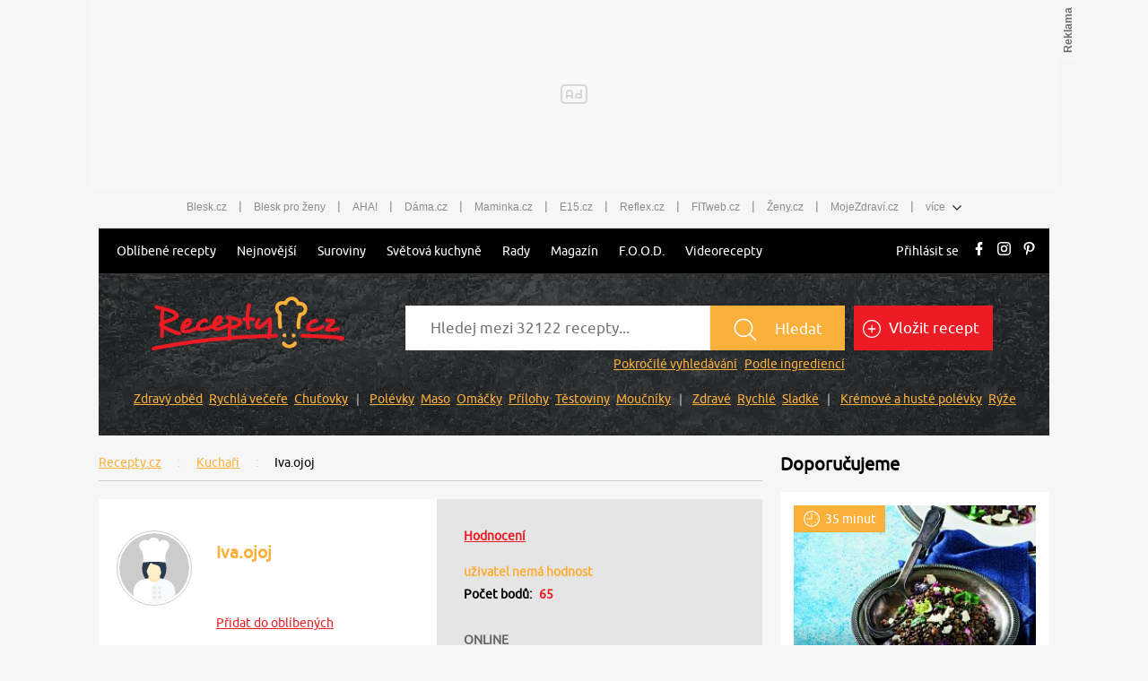

--- FILE ---
content_type: text/html; charset=utf-8
request_url: https://www.recepty.cz/profil/69355
body_size: 25339
content:
<!DOCTYPE html>
<html xmlns="http://www.w3.org/1999/xhtml" lang="cs">
<head>
    <meta charset="utf-8">
    <meta name="viewport" content="width=device-width, initial-scale=1">
    <meta name="robots" content="index, follow">
    <meta name="robots" content="max-image-preview:large">
    <title>            Iva.ojoj
 - Recepty.cz - On-line kuchařka</title>
    <meta name="description"
          content="Recepty.cz - on-line kuchařka, kde najdete dobré rady, jaké jídlo si připravit a jaké si na něj nachystat suroviny.">
    <meta name="keywords"
          content="recept, vaření, ingredience, suroviny, příprava jídla, jak uvařit pokrm, jak připravit oběd, snídaně, večeře, přesnídávka">
    <meta name="theme-color" content="#ed1c24">
    <meta name="apple-itunes-app" content="app-id=1169014732">
    <meta name="google-play-app" content="app-id=cz.cni.food">
    <meta name="facebook-domain-verification" content="13kchv1q083u9zmee9enkl9rh3uohb">
    <meta name="referrer" content="no-referrer-when-downgrade" id="referrer-policy-meta">

    <link rel="icon" href="/dist/img/favicons/favicon.ico?v=20251222140550" type="image/x-icon">
    <link rel="shortcut icon"
          href="/dist/img/favicons/favicon.ico?v=20251222140550"
   >
    <link rel="apple-touch-icon"
          sizes="57x57"
          href="/dist/img/favicons/apple-icon-57x57.png?v=20251222140550"
   >
    <link rel="apple-touch-icon"
          sizes="60x60"
          href="/dist/img/favicons/apple-icon-60x60.png?v=20251222140550"
   >
    <link rel="apple-touch-icon"
          sizes="72x72"
          href="/dist/img/favicons/apple-icon-72x72.png?v=20251222140550"
   >
    <link rel="apple-touch-icon"
          sizes="76x76"
          href="/dist/img/favicons/apple-icon-76x76.png?v=20251222140550"
   >
    <link rel="apple-touch-icon"
          sizes="114x114"
          href="/dist/img/favicons/apple-icon-114x114.png?v=20251222140550"
   >
    <link rel="apple-touch-icon"
          sizes="120x120"
          href="/dist/img/favicons/apple-icon-120x120.png?v=20251222140550"
   >
    <link rel="apple-touch-icon"
          sizes="144x144"
          href="/dist/img/favicons/apple-icon-144x144.png?v=20251222140550"
   >
    <link rel="apple-touch-icon"
          sizes="152x152"
          href="/dist/img/favicons/apple-icon-152x152.png?v=20251222140550"
   >
    <link rel="apple-touch-icon"
          sizes="180x180"
          href="/dist/img/favicons/apple-icon-180x180.png?v=20251222140550"
   >
    <link rel="icon"
          type="image/png"
          sizes="36x36"
          href="/dist/img/favicons/android-icon-36x36.png?v=20251222140550"
   >
    <link rel="icon"
          type="image/png"
          sizes="48x48"
          href="/dist/img/favicons/android-icon-48x48.png?v=20251222140550"
   >
    <link rel="icon"
          type="image/png"
          sizes="72x72"
          href="/dist/img/favicons/android-icon-72x72.png?v=20251222140550"
   >
    <link rel="icon"
          type="image/png"
          sizes="96x96"
          href="/dist/img/favicons/android-icon-96x96.png?v=20251222140550"
   >
    <link rel="icon"
          type="image/png"
          sizes="144x144"
          href="/dist/img/favicons/android-icon-144x144.png?v=20251222140550"
   >
    <link rel="icon"
          type="image/png"
          sizes="192x192"
          href="/dist/img/favicons/android-icon-192x192.png?v=20251222140550"
   >
    <link rel="icon"
          type="image/png"
          sizes="32x32"
          href="/dist/img/favicons/favicon-32x32.png?v=20251222140550"
   >
    <link rel="icon"
          type="image/png"
          sizes="96x96"
          href="/dist/img/favicons/favicon-96x96.png?v=20251222140550"
   >
    <link rel="icon"
          type="image/png"
          sizes="16x16"
          href="/dist/img/favicons/favicon-16x16.png?v=20251222140550"
   >
    <meta name="msapplication-TileColor"
          content="#ffffff"
   >
    <meta name="msapplication-TileImage"
          content="/dist/img/favicons/ms-icon-144x144.png?v=20251222140550"
   >

    

    <link rel="preconnect" href="https://1203907854.rsc.cdn77.org" crossorigin>
    <link rel="preconnect" href="https://bcjs.cncenter.cz" crossorigin>
    <link rel="preconnect" href="https://w.cncenter.cz" crossorigin>
    <link rel="preconnect" href="https://cdn.cpex.cz" crossorigin>
    <link rel="preconnect" href="https://ms1.ostium.cz" crossorigin>
    <link rel="preconnect" href="https://ms2.ostium.cz" crossorigin>
    <link rel="preconnect" href="https://ms3.ostium.cz" crossorigin>

    <link rel="dns-prefetch" href="https://1203907854.rsc.cdn77.org">
    <link rel="dns-prefetch" href="https://bcjs.cncenter.cz">
    <link rel="dns-prefetch" href="https://cdn.cpex.cz">
    <link rel="dns-prefetch" href="https://ms1.ostium.cz">
    <link rel="dns-prefetch" href="https://ms2.ostium.cz">
    <link rel="dns-prefetch" href="https://ms3.ostium.cz">

    <link rel="preload" as="style" href="//w.cncenter.cz/styles/cnc-slot-sizes.min.css" id="cnc_global_css">

    <!-- FONTS -->
    <link
            rel="preload"
            href="/dist/font/Ubuntu.woff2?v=20251222140550"
            as="font"
            crossorigin="anonymous"
   >

    <link rel="preload" href="/dist/css/fonts.css?v=20251222141143" as="font">
    <link rel="stylesheet" href="/dist/css/fonts.css?v=20251222141143">
    <!--[if IE ]>
    <link rel="preload" href="/dist/css/fonts-ie.css?v=20251222141143"/>
    <![endif]-->

        <link rel="stylesheet" href="/dist/css/main.css?v=20251222141144">

    <script type="text/javascript"
            src="/dist/js/jquery-min.js"
    ></script>



    <script type="text/javascript"
            defer="defer"
            src="/dist/js/gjvp-player-oembed.js?v=20251222141148"></script>

    <meta name="theme-color"
          content="#ffffff"
   >


    <script>
        var catalogList = [];
    </script>
    

<script type="text/javascript">
    var dataLayer = [{
        "pageType": "Homepage",
        "pageCategory": ["Titulní strana"],
        "visitorLoginState": "Anonymous",
        
        "webType": "Desktop"
    }];
</script>


    <meta property="fb:app_id" content="1391020981115623">
    <meta property="og:site_name" content="Recepty.cz">
        <meta property="og:type" content="website">
        <meta property="og:title" content="            Iva.ojoj
 - Recepty.cz - On-line kuchařka">
        <meta property="og:description" content="Recepty.cz - on-line kuchařka, kde najdete dobré rady, jaké jídlo si připravit a jaké si na něj nachystat suroviny.">
        <meta property="og:image" content="https://www.recepty.cz/dist/img/recepty-logo.png?v=20251222140550">

    <meta property="og:locale" content="cs_CZ">
    <meta property="og:url" content="https://www.recepty.cz/profil/69355">

    <!--    CNC PAGE DEFINITION     -->
    <!-- Styl pro označení reklamních pozic a nastavení jejich výchozích rozměrů. Pokud zde nebude načten, tak si ho script "//w.cncenter.cz/cnc-wrapper.min.js" nahraje sám -->
    <link href="//w.cncenter.cz/styles/cnc-slot-sizes.min.css" rel="stylesheet" id="cnc_global_css">
    <style>
            @media only screen and (max-width: 1000px) {
                .ad-position-desktop {
                    display: none;
                }
            }

            @media only screen and (min-width: 1001px) {
                .ad-position-mobile {
                    display: none;
                }
            }
    </style>

    <script type="application/javascript">
        var template =  'category';
        var forceArea = 'ostatni';
            var metaKeywords = ["recept", "vaření", "ingredience", "suroviny", "příprava jídla", "jak uvařit pokrm", "jak připravit oběd", "snídaně", "večeře", "přesnídávka"];
        window.__cncPageDefinition = window.__cncPageDefinition || {};
        window.__cncPageDefinition.site = 'recepty';
        window.__cncPageDefinition.template = template;
        window.__cncPageDefinition.webType = 'responsive';
        window.__cncPageDefinition.forceArea = forceArea;
        window.__cncPageDefinition.responsiveBreakpoint = 1000;
        window.__cncPageDefinition.keywords = metaKeywords;
        window.locale='cs';
    </script>

    <script id="cnc_cpex_cmp" src="//cdn.cpex.cz/cmp/v2/cpex-cmp.min.js" async="async"></script>
    <script id="cnc_gpt" src="https://securepubads.g.doubleclick.net/tag/js/gpt.js" async="async"></script>
    <script id="cnc_cpex_prebid_settings" src="//micro.rubiconproject.com/prebid/dynamic/22918.js" async="async" referrerpolicy="strict-origin-when-cross-origin"></script>
    <script type="application/javascript" src="//w.cncenter.cz/cnc-wrapper.min.js" id="cnc_wrapper" async="async"></script>
    <!--    CNC PAGE DEFINITION     -->

    <!-- (C)2000-2017 Gemius SA - gemiusAudience / recepty.cz / Ostatni -->
    <script type="text/javascript">
    <!--//--><![CDATA[//><!--
    var pp_gemius_use_cmp = true;
    var pp_gemius_identifier = "nLFF1ARN.aBcTw.PhdsN3uVzDfrdQmc1c0POKNE_BSv.17";
    // lines below shouldn't be edited
    function gemius_pending(i) { window[i] = window[i] || function() {var x = window[i+'_pdata'] = window[i+'_pdata'] || []; x[x.length]=arguments;};};
    gemius_pending('gemius_hit'); gemius_pending('gemius_event'); gemius_pending('pp_gemius_hit'); gemius_pending('pp_gemius_event');
    (function(d,t) {try {var gt=d.createElement(t),s=d.getElementsByTagName(t)[0],l='http'+((location.protocol=='https:')?'s':''); gt.setAttribute('async','async');
    gt.setAttribute('defer','defer'); gt.src=l+'://spir.hit.gemius.pl/xgemius.js'; s.parentNode.insertBefore(gt,s);} catch (e) {}})(document,'script');
    //--><!]]>
    </script>

    <!-- Google Tag Manager -->
    <script>
        window.didomiOnReady = window.didomiOnReady || [];
        window.didomiOnReady.push(function (Didomi) {
            (function(w,d,s,l,i){w[l]=w[l]||[];w[l].push({'gtm.start':
            new Date().getTime(),event:'gtm.js'});var f=d.getElementsByTagName(s)[0],
            j=d.createElement(s),dl=l!='dataLayer'?'&l='+l:'';j.async=true;j.src=
            'https://www.googletagmanager.com/gtm.js?id='+i+dl;f.parentNode.insertBefore(j,f);
            })(window,document,'script','dataLayer','GTM-K4MB42');
        });
    </script>
    <!-- End Google Tag Manager -->

<script>
    window.didomiOnReady = window.didomiOnReady || [];
	window.didomiOnReady.push(function (Didomi) {
        dataLayer.push({
            'app': {
                'service': {
                    'entity': 'cnc',
                    'name': 'Recepty',
                    'type': 'magazine',
                    'version': '1.0',
                    'environment': 'responsive',
                },
                'systemId': 'recepty',
                'userDBId': 'dbCNC',
                'adBlockStatus': 'no adblock',
                'tracking': {
                    'lookForLists': true,
                },
                'isPremium': false,
            }
        });
	});
</script>

<script>
	const hash = function(str, seed = 0) {
		let h1 = 0xdeadbeef ^ seed, h2 = 0x41c6ce57 ^ seed;
		for (let i = 0, ch; i < str.length; i++) {
			ch = str.charCodeAt(i);
			h1 = Math.imul(h1 ^ ch, 2654435761);
			h2 = Math.imul(h2 ^ ch, 1597334677);
		}
		h1 = Math.imul(h1 ^ (h1 >>> 16), 2246822507) ^ Math.imul(h2 ^ (h2 >>> 13), 3266489909);
		h2 = Math.imul(h2 ^ (h2 >>> 16), 2246822507) ^ Math.imul(h1 ^ (h1 >>> 13), 3266489909);
		var hash = 4294967296 * (2097151 & h2) + (h1 >>> 0);
		return hash.toString().slice(-5);
	};

	var pageType = 'other'
	var layout = document.getElementById('actualContent');
	var layoutId = hash("nLFF1ARN.aBcTw.PhdsN3uVzDfrdQmc1c0POKNE_BSv.17");

    window.didomiOnReady = window.didomiOnReady || [];
    window.didomiOnReady.push(function () {
        dataLayer.push({
            'page': {
                'type': pageType,
                'layoutId': layoutId,
            }
        })
    });
</script>


<script>
    window.didomiOnReady = window.didomiOnReady || [];
    window.didomiOnReady.push(function () {
        dataLayer.push({'user':{
                    'loginStatus': 'anonymous',
                    'internal': false
            }
        })
    });
</script>
</head>

<body class="contentWidth1080">

<script>
	window.didomiOnReady = window.didomiOnReady || [];
	window.didomiOnReady.push(function (Didomi) {
		dataLayer.push({ 'event': 'page_body' });
	});
</script>

<!-- Google Tag Manager (noscript) -->
<noscript><iframe src="https://www.googletagmanager.com/ns.html?id=GTM-K4MB42"
height="0" width="0" style="display:none;visibility:hidden"></iframe></noscript>
<!-- End Google Tag Manager (noscript) -->

<script type='text/javascript'>
  var windowWidth = window.innerWidth || document.documentElement.clientWidth || document.body.clientWidth;
  var adsType = "article"
</script>


<!-- reklamní pozice (leaderboard_1) -->
<div class="ad-position-desktop">
    <div id="cnc_branding_creative_wrapper">
        <div class="cnc-ads cnc-ads--leaderboard">
            <div class="cnc-ads__within" id="cnc_leaderboard_1"></div>
        </div>
    </div>
</div>
<div class="branding-wrapper">
    <div id="page-wrapper">
<div class="prolink-header">
    <ul class="related-magazines list-links">
        <li>
            <a href="https://www.blesk.cz/" title="Blesk.cz" target="_top" class="list-links__ga4-item">Blesk.cz</a>
        </li>
        <li class="list-links-separator">|</li>
        <li>
            <a href="https://prozeny.blesk.cz/" title="Blesk pro ženy" target="_top" class="list-links__ga4-item">Blesk pro ženy</a>
        </li>
        <li class="list-links-separator">|</li>
        <li>
            <a href="https://www.ahaonline.cz/" title="AHA!" target="_top" class="list-links__ga4-item">AHA!</a>
        </li>
        <li class="list-links-separator">|</li>
        <li>
            <a href="https://www.dama.cz/" title="Dama.cz - internetový časopis pro všechny ženy a dámy" target="_top" class="list-links__ga4-item">Dáma.cz</a>
        </li>
        <li class="list-links-separator">|</li>
        <li>
            <a href="https://www.maminka.cz/" title="Maminka - web pro těhotné i maminky" target="_top" class="list-links__ga4-item">Maminka.cz</a>
        </li>
        <li class="list-links-separator">|</li>
        <li>
            <a href="https://www.e15.cz/" title="E15.cz - ekonomika, byznys, finance" target="_top" class="list-links__ga4-item">E15.cz</a>
        </li>
        <li class="list-links-separator">|</li>
        <li>
            <a href="https://www.reflex.cz/" title="Reflex.cz" target="_top" class="list-links__ga4-item">Reflex.cz</a>
        </li>
        <li class="list-links-separator">|</li>
        <li>
            <a href="https://www.fitweb.cz/" title="Fitweb - nový způsob jak dosáhnout svého cíle" target="_top" class="list-links__ga4-item">FITweb.cz</a>
        </li>
        <li class="list-links-separator">|</li>
        <li>
            <a href="https://www.zeny.cz/" title="Ženy - magazín pro ženy" target="_top" class="list-links__ga4-item">Ženy.cz</a>
        </li>
        <li class="list-links-separator">|</li>
        <li>
            <a href="https://www.mojezdravi.cz/" title="MojeZdraví.cz" target="_top"  class="list-links__ga4-item">MojeZdraví.cz</a>
        </li>
        <li class="list-links-separator">|</li>
        <li class="dropdown-menu">více
            <span class="dataimg-arrow-down">
                <svg version="1.0" xmlns="http://www.w3.org/2000/svg" width="8.000000pt" height="5.000000pt"
                     viewBox="0 0 8.000000 5.000000" preserveAspectRatio="xMidYMid meet">
                    <metadata>
                        Created by potrace 1.13, written by Peter Selinger 2001-2015
                    </metadata>
                    <g transform="translate(0.000000,5.000000) scale(0.100000,-0.100000)" fill="#000000" stroke="none">
                    </g>
                </svg>
            </span>
            <ul>
                <li>
                    <a href="https://www.abicko.cz/" title="Ábíčko.cz" target="_top"  class="list-links__ga4-item">Ábíčko.cz</a>
                </li>
                <li>
                    <a href="https://www.auto.cz/" title="Auto.cz" target="_top"  class="list-links__ga4-item">Auto.cz</a>
                </li>
                <li>
                    <a href="https://www.autorevue.cz/" title="AutoRevue - Auta, auta, nic než auta" target="_top"  class="list-links__ga4-item">AutoRevue.cz</a>
                </li>
                <li>
                    <a href="https://avmania.zive.cz/" title="AVmania - Audio, video, domácí kino" target="_top"  class="list-links__ga4-item">AVmania.cz</a>
                </li>
                <li>
                    <a href="https://digiarena.zive.cz/" title="DIGIarena - O fotografování víme vše" target="_top"  class="list-links__ga4-item">DIGIarena.cz</a>
                </li>
                <li>
                    <a href="https://doupe.zive.cz"
                       title="Doupě - Každý den články o počítačových hrách pro všechny platformy" target="_top"  class="list-links__ga4-item">Doupě.cz</a>
                </li>
                <li>
                    <a href="https://www.e15.cz/finexpert" title="FinExpert - Osobní finance"
                       target="_top"  class="list-links__ga4-item">FinExpert.cz</a>
                </li>
                <li>
                    <a href="https://www.isport.cz/" title="iSport.cz" target="_top"  class="list-links__ga4-item">iSport.cz</a>
                </li>
                <li>
                    <a href="https://mobilmania.zive.cz" title="MobilMania.cz - O mobilech víme vše" target="_top"  class="list-links__ga4-item">MobilMania.cz</a>
                </li>
                <li>
                    <a href="https://sportrevue.isport.blesk.cz/" title="SportRevue - Sport, sport, nic než sport" target="_top"  class="list-links__ga4-item">SportRevue.cz</a>
                </li>
                <li>
                    <a href="https://www.zive.cz/" title="Živě.cz - O počítačích, IT a internetu"
                       target="_top"  class="list-links__ga4-item">Živě.cz</a>
                </li>
                <li>
                    <a href="https://sazkaeleague.cz/" title="Sazka eLEAGUE" target="_top"  class="list-links__ga4-item">Sazka eLEAGUE</a>
                </li>
            </ul>
        </li>
    </ul>
</div>

<script>
    window.addEventListener('DOMContentLoaded', function () {
		/* GA */
		var upperMenuLinks = document.querySelectorAll('.list-links__ga4-item');

		if (upperMenuLinks) {
			for (i = 0; i < upperMenuLinks.length; i++) {
				upperMenuLinks[i].addEventListener('click', function () {
					var itemText = this.innerText;
					var itemUrl = this.getAttribute('href');

					dataLayer.push({
						'event': 'clickTo_navigation',
						'menu': {
							'type': 'upperHeader',
						},
						'link': {
							'text': itemText,
							'url': itemUrl,
						}
					})
				})
			}
		}
    })
</script>
        <header class="site-header">
<nav id="primary-menu">
    <div class="main-menu">

        <div class="main-menu__mobile">
            <button class="main-menu__mobile-btn">
                <div class="main-menu__mobile-icon">
                    <span></span>
                    <span></span>
                    <span></span>
                </div>
            </button>
            <span class="main-menu__top-close-button"><img src="/dist/img/close-white.svg" title="Zavřít přihlašovací formulář" width="31" height="24"></span>
            <a class="main-menu__logo-image" href="/">
                <img src="[data-uri]"
                     alt="Recepty.cz - logo"
                     title="Recepty.cz"
                     width="226"
                     height="35"
               >
            </a>
        </div>

        <ul class="main-menu__links">
            <li class="main-menu__sub-menu">
                <a class="main-menu__ga4-item" href="/recept/vsechny-vypisy-receptu">Oblíbené recepty</a>
                <ul>
                    <li><a class="main-menu__ga4-item" data-ga4-section="Oblíbené recepty" href="/zebricek-oblibenych-receptu">Sezónní recepty</a></li>
                    <li><a class="main-menu__ga4-item" data-ga4-section="Oblíbené recepty" href="/recept/oblibene">Nejlépe hodnocené</a></li>
                    <li><a class="main-menu__ga4-item" data-ga4-section="Oblíbené recepty" href="/recept/nove-komentare">Poslední komentáře</a></li>
                    <li><a class="main-menu__ga4-item" data-ga4-section="Oblíbené recepty" href="/tydenni-menu">Tip - týdenní menu</a></li>
                </ul>
            </li>
            <li><a class="main-menu__ga4-item" href="/recept/nejnovejsi">Nejnovější</a></li>
            <li><a class="main-menu__ga4-item" href="/ingredience">Suroviny</a></li>
            <li class="main-menu__sub-menu">
                <a class="main-menu__ga4-item" href="/svetova-kuchyne">Světová kuchyně </a>
                <ul>
                    <li><a class="main-menu__ga4-item" data-ga4-section="Světová kuchyně" href="/svetova-kuchyne/cesko">Česká</a></li>
                    <li><a class="main-menu__ga4-item" data-ga4-section="Světová kuchyně" href="/svetova-kuchyne/slovensko">Slovenská</a></li>
                    <li><a class="main-menu__ga4-item" data-ga4-section="Světová kuchyně" href="/svetova-kuchyne/francie">Francouzská</a></li>
                    <li><a class="main-menu__ga4-item" data-ga4-section="Světová kuchyně" href="/svetova-kuchyne/italie">Italská</a></li>
                    <li><a class="main-menu__ga4-item" data-ga4-section="Světová kuchyně" href="/svetova-kuchyne/cina">Čínská</a></li>
                    <li><a class="main-menu__ga4-item" data-ga4-section="Světová kuchyně" href="/svetova-kuchyne/recko">Řecká</a></li>
                    <li><a class="main-menu__ga4-item" data-ga4-section="Světová kuchyně" href="/svetova-kuchyne/mexiko">Mexická</a></li>
                </ul>
            </li>
            <li><a class="main-menu__ga4-item" href="/rady-a-tipy">Rady</a></li>
            <li><a href="//magazin.recepty.cz" class="main-menu__ga4-item">Magazín</a></li>
            <li><a class="main-menu__ga4-item" href="/food">F.O.O.D.</a></li>
            <li><a href="//magazin.recepty.cz/video" class="main-menu__ga4-item">Videorecepty</a></li>
                <li class="main-menu__mobile-links">
                    <a href="https://ucet.cncenter.cz/prihlaseni/?sid=bb57f9e6-16c2-4643-a432-76b570717d70&amp;redirectUrl=https://www.recepty.cz/profil/69355" class="main-menu__ga4-item">Přihlásit se</a>
                </li>
            <li class="main-menu__mobile-links"> 
                <a class="main-menu__addrecipe main-menu__ga4-item" href="/recept/vlozit">Vložit recept</a>
            </li>
            <li class="main-menu__social-links mobile">
                <a href="https://www.facebook.com/receptycz/" target="_blank" data-type="facebook">
                    <svg xmlns="http://www.w3.org/2000/svg" viewBox="0 0 10 20">
                        <path d="M10,0h0V4H8c-.7,0-1,.8-1,1.5V8h3v4H7v8H3V12H0V8H3V4A4.012,4.012,0,0,1,7,0Z"></path>
                    </svg>
                </a>
                <a href="https://www.instagram.com/recepty.cz_/ " target="_blank" data-type="instagram">
                    <svg xmlns="http://www.w3.org/2000/svg" viewBox="0 0 20 20">
                        <path d="M5.8,0h8.4A5.8,5.8,0,0,1,20,5.8v8.4A5.8,5.8,0,0,1,14.2,20H5.8A5.8,5.8,0,0,1,0,14.2V5.8A5.8,5.8,0,0,1,5.8,0M5.6,2A3.585,3.585,0,0,0,2,5.6H2v8.8A3.585,3.585,0,0,0,5.6,18h8.8A3.585,3.585,0,0,0,18,14.4h0V5.6A3.585,3.585,0,0,0,14.4,2H5.6m9.7,1.5a1.324,1.324,0,0,1,1.3,1.3A1.3,1.3,0,0,1,15.3,6,1.389,1.389,0,0,1,14,4.8a1.4,1.4,0,0,1,1.3-1.3M10,5a5,5,0,1,1-5,5,4.951,4.951,0,0,1,5-5m0,2a2.946,2.946,0,0,0-3,3,2.946,2.946,0,0,0,3,3,2.946,2.946,0,0,0,3-3A2.946,2.946,0,0,0,10,7Z"></path>
                    </svg>
                </a>
                <a href="https://cz.pinterest.com/recepty_cz/?eq=recepty.cz&etslf=23696" target="_blank"
                   data-type="pinterest">
                    <svg xmlns="http://www.w3.org/2000/svg" viewBox="0 0 16.258 20">
                        <path d="M8.4,0C2.915,0,0,3.513,0,7.345c0,1.778.992,3.993,2.583,4.7.242.109.371.063.426-.16.047-.172.258-.989.359-1.375a.351.351,0,0,0-.086-.348,4.559,4.559,0,0,1-.946-2.766,5.39,5.39,0,0,1,5.74-5.267c3.126,0,5.314,2.032,5.314,4.935,0,3.282-1.735,5.552-3.993,5.552A1.786,1.786,0,0,1,7.513,10.42,23.849,23.849,0,0,0,8.568,6.38,1.552,1.552,0,0,0,6.963,4.673c-1.27,0-2.3,1.258-2.3,2.95a4.2,4.2,0,0,0,.379,1.8S3.782,14.5,3.548,15.449a13.476,13.476,0,0,0,.094,4.431.131.131,0,0,0,.238.063,15.74,15.74,0,0,0,2.071-3.9c.156-.57.793-2.887.793-2.887a3.453,3.453,0,0,0,2.915,1.391c3.829,0,6.6-3.368,6.6-7.545-.02-4-3.446-7-7.861-7"></path>
                    </svg>
                </a>
            </li>
        </ul>

        <ul class="main-menu__actions-links"> 
                <li>
                    <a href="https://ucet.cncenter.cz/prihlaseni/?sid=bb57f9e6-16c2-4643-a432-76b570717d70&amp;redirectUrl=https://www.recepty.cz/profil/69355" class="main-menu__ga4-item">Přihlásit se</a>
                </li>
                <li class="main-menu__social-links hidden-link">
                    <a href="https://www.facebook.com/receptycz/" target="_blank" data-type="facebook">
                        <svg xmlns="http://www.w3.org/2000/svg" viewBox="0 0 10 20">
                            <path d="M10,0h0V4H8c-.7,0-1,.8-1,1.5V8h3v4H7v8H3V12H0V8H3V4A4.012,4.012,0,0,1,7,0Z"></path>
                        </svg>
                    </a>
                    <a href="https://www.instagram.com/recepty.cz_/ " target="_blank" data-type="instagram">
                        <svg xmlns="http://www.w3.org/2000/svg" viewBox="0 0 20 20">
                            <path d="M5.8,0h8.4A5.8,5.8,0,0,1,20,5.8v8.4A5.8,5.8,0,0,1,14.2,20H5.8A5.8,5.8,0,0,1,0,14.2V5.8A5.8,5.8,0,0,1,5.8,0M5.6,2A3.585,3.585,0,0,0,2,5.6H2v8.8A3.585,3.585,0,0,0,5.6,18h8.8A3.585,3.585,0,0,0,18,14.4h0V5.6A3.585,3.585,0,0,0,14.4,2H5.6m9.7,1.5a1.324,1.324,0,0,1,1.3,1.3A1.3,1.3,0,0,1,15.3,6,1.389,1.389,0,0,1,14,4.8a1.4,1.4,0,0,1,1.3-1.3M10,5a5,5,0,1,1-5,5,4.951,4.951,0,0,1,5-5m0,2a2.946,2.946,0,0,0-3,3,2.946,2.946,0,0,0,3,3,2.946,2.946,0,0,0,3-3A2.946,2.946,0,0,0,10,7Z"></path>
                        </svg>
                    </a>
                    <a href="https://cz.pinterest.com/recepty_cz/?eq=recepty.cz&etslf=23696" target="_blank"
                       data-type="pinterest">
                        <svg xmlns="http://www.w3.org/2000/svg" viewBox="0 0 16.258 20">
                            <path d="M8.4,0C2.915,0,0,3.513,0,7.345c0,1.778.992,3.993,2.583,4.7.242.109.371.063.426-.16.047-.172.258-.989.359-1.375a.351.351,0,0,0-.086-.348,4.559,4.559,0,0,1-.946-2.766,5.39,5.39,0,0,1,5.74-5.267c3.126,0,5.314,2.032,5.314,4.935,0,3.282-1.735,5.552-3.993,5.552A1.786,1.786,0,0,1,7.513,10.42,23.849,23.849,0,0,0,8.568,6.38,1.552,1.552,0,0,0,6.963,4.673c-1.27,0-2.3,1.258-2.3,2.95a4.2,4.2,0,0,0,.379,1.8S3.782,14.5,3.548,15.449a13.476,13.476,0,0,0,.094,4.431.131.131,0,0,0,.238.063,15.74,15.74,0,0,0,2.071-3.9c.156-.57.793-2.887.793-2.887a3.453,3.453,0,0,0,2.915,1.391c3.829,0,6.6-3.368,6.6-7.545-.02-4-3.446-7-7.861-7"></path>
                        </svg>
                    </a>
                </li>
        </ul>

    </div>
</nav>

<script type='text/javascript'>
    window.addEventListener('load', function() {
        new MobileMenu();
    });

    window.addEventListener('DOMContentLoaded', function() {
		/* GA */
		var headerMenuLinks = document.querySelectorAll('.main-menu__ga4-item');
		var hamburgerButton = document.querySelector('.main-menu__mobile-btn');

		if (headerMenuLinks) {
			for (i = 0; i < headerMenuLinks.length; i++) {
				headerMenuLinks[i].addEventListener('click', function () {
					var itemText = this.innerText;
					var itemUrl = this.getAttribute('href');

					var itemSection;
					if (this.hasAttribute('data-ga4-section')) {
						itemSection = this.getAttribute('data-ga4-section');
					} else {
						itemSection = this.innerText;
					}

					dataLayer.push({
						'event': 'clickTo_navigation',
						'menu': {
							'type': 'header',
							'section': itemSection,
						},
						'link': {
							'text': itemText,
							'url': itemUrl,
						}
					})
				})
			}
		}

		if (hamburgerButton) {
			var isMenuOpen = false;

			hamburgerButton.addEventListener('click', function () {
				var itemText = isMenuOpen ? 'close' : 'open';

				dataLayer.push({
					'event': 'clickTo_navigation',
					'menu': {
						'type': 'menu',
					},
					'link': {
						'text': itemText,
					}
				})

				isMenuOpen = !isMenuOpen;
			})
		}
    })
</script>
            <div class="header-search other">
                <div class="header-search__wrapper">
                        <span class="header-search__wrapper__span">
                            <a href="/">
                                <img class="header-search__image"
                                     src="[data-uri]"
                                     alt="Recepty.cz - logo"
                                     title="Recepty.cz"
                                     width="215"
                                     height="60"
                               >
                            </a>
                        </span>

<form action="/" method="post" id="frm-mainSearchForm-form" class="header-search__form">
    <div>
        <input type="text" name="text" placeholder="Hledej mezi 32122 recepty..." id="frm-mainSearchForm-form-text" required data-nette-rules='[{"op":":filled","msg":"Prosím, zadejte text."}]' autocomplete="off" class="search-input-text">
        <button class="search-send-button" type="submit" name="send" value="Hledat recept">
            <img src="[data-uri]"
                 width="43px"
                 height="28px"
           >
            <span>Hledat</span>
        </button>
        <div class="main-suggest"></div>
    </div>

    <div class="header-search__links-more"></div>

    <div class="header-search__quick-links">
        <a href="/vyhledavani/pokrocile">Pokročilé vyhledávání</a>
        <a href="/vyhledavani/ingredience">Podle ingrediencí</a>
    </div>
<input type="hidden" name="_do" value="mainSearchForm-form-submit"><!--[if IE]><input type=IEbug disabled style="display:none"><![endif]-->
</form>

                    <div class="header-search__add-recipe">
                        <a class="main-menu__addrecipe btn-red" 



data-track-click='{"event":"clickTo_content","clickTo":"Vlozit_recept"}'
 href="/recept/vlozit">
                            <img src="/dist/img/plus.svg?v=20251222140550"
                                 width="30"
                                 height="30"
                           >
                            Vložit recept
                        </a>
                    </div>
                </div>
                <div class="catalog-tips">
<div class="header-search__links">
    <div class="header-search__links--wrapper">
                <a href="https://www.recepty.cz/recepty/rychly-tip/zdravy-obed" class=" headerSearch__ga4-item">Zdravý oběd</a>
                <a href="https://www.recepty.cz/recepty/rychly-tip/rychla-vecere" class=" headerSearch__ga4-item">Rychlá večeře</a>
                <a href="https://www.recepty.cz/predkrmy-chutovky-svacina-kucharka" class=" headerSearch__ga4-item">Chuťovky</a>
                <a href="https://www.recepty.cz/polevky-kucharka" class="pipe--before headerSearch__ga4-item">Polévky</a>
                <a href="https://www.recepty.cz/maso-ryby-morske-plody-kucharka" class=" headerSearch__ga4-item">Maso</a>
                <a href="https://www.recepty.cz/omacky-kucharka" class=" headerSearch__ga4-item">Omáčky</a>
                <a href="https://www.recepty.cz/prilohy-pecivo-kucharka" class=" headerSearch__ga4-item">Přílohy</a>
                <a href="https://www.recepty.cz/testoviny-kucharka" class=" headerSearch__ga4-item">Těstoviny</a>
                <a href="https://www.recepty.cz/dezerty-kucharka" class=" headerSearch__ga4-item">Moučníky</a>
                <a href="https://www.recepty.cz/fit-zdrave-recepty-dieta-vegetarianske-kucharka" class="pipe--before headerSearch__ga4-item">Zdravé</a>
                <a href="https://www.recepty.cz/recepty/rychly-tip/rychlovka" class=" headerSearch__ga4-item">Rychlé</a>
                <a href="https://www.recepty.cz/sladka-jidla-kucharka" class=" headerSearch__ga4-item">Sladké</a>
                <a href="https://www.recepty.cz/kremove-huste-polevky-kucharka" class="pipe--before headerSearch__ga4-item">Krémové a husté polévky</a>
                <a href="https://www.recepty.cz/ryze-kucharka" class=" headerSearch__ga4-item">Rýže</a>
    </div>
</div>

<script>
	window.addEventListener('DOMContentLoaded', function () {
		/* GA */
		var headerSearchLinks = document.querySelectorAll('.headerSearch__ga4-item');

		if (headerSearchLinks) {
			for (i = 0; i < headerSearchLinks.length; i++) {
				headerSearchLinks[i].addEventListener('click', function () {
					var itemText = this.innerText;
					var itemUrl = this.getAttribute('href');

					dataLayer.push({
						'event': 'clickTo_navigation',
						'menu': {
							'type': 'subHeader',
						},
						'link': {
							'text': itemText,
							'url': itemUrl,
						}
					})
				})
			}
		}
	})
</script>
                </div>
            </div>
        </header>


        <div class="content-sidebar">
            <div class="breadcrumb">
    <ul class="breadcrumb__wrapper">
        <li  class="breadcrumb__item">
            <a href="/">Recepty.cz</a>
        </li>
        <li  class="breadcrumb__item">
            <a href="/kuchari/prehled">Kuchaři</a>
        </li>
        <li  class="breadcrumb__item active">
            <a href="/profil/69355">Iva.ojoj</a>
        </li>
    </ul>
</div>


    <div class="profile profile__others">
        <div class="profile__info">

            <div class="profile__img">
                    <img data-default-avatar="true" src="/dist/img/avatar_f.svg" alt="Iva.ojoj" class="profile-img">
            </div>
            <h3>Iva.ojoj</h3>
            <div class="profile__moto">
<div id="snippet--mottoSnippet"></div>
            </div>



            <div class="profile__buttons">
                <a
                        class="profile__favorite" href="/profil/69355?favoriteUserId=69355&amp;do=addToFavorite">Přidat do oblíbených</a>
            </div>

        </div>

        <div class="profile__rating">

            <h2><a href="/kuchari/jak-funguje-hodnoceni-kucharu">Hodnocení</a></h2>
            <div class="profile__level">
                    uživatel nemá hodnost
            </div>
            <div class="profile__level--info">Počet bodů: <span>65</span></div>


                <div>ONLINE</div>

        </div>
    </div>
    <!-- reklamní pozice (mobile_rectangle_2) -->
    <div class="ad-position-mobile">
        <div class="cnc-ads cnc-ads--mobile_rectangle_2">
            <div class="cnc-ads__within" id="cnc_mobile_rectangle_2"></div>
        </div>
    </div>
        </div>
            <aside class="sidebar sidebar-other">

                <div class="video-panel-wrapper">
                    
                </div>

                    <div class="recommended-recipes">
                        <h3>Doporučujeme</h3>
                        <div class="recommended-recipes__sidebar">

        <div class="recommended-recipes__item">
            <article class="recommended-recipes__article loading-placeholder--recommended-recipes" 









data-track-element-id="doporučujeme-1" data-track-list='{"item":{"elementId":"doporučujeme-168534","type":"article","layout":"5","list":"doporučujeme","position":"1","systemId":"recepty","id":"168534","versionId":"1768315177","title":"Teplý salát ze zelené čočky","url":"https://www.recepty.cz/recept/teply-salat-ze-zelene-cocky-168534"}}'
>
                <a href="/recept/teply-salat-ze-zelene-cocky-168534">
                    <div class="recommended-recipes__overlay padding-bottom-hack__overlay"></div>
                </a>
                <div class="recommended-recipes__time">35 minut</div>
                    <div class="loading-placeholder--inner-wrapper">
                        <a href="/recept/teply-salat-ze-zelene-cocky-168534" class="loading-placeholder" style="padding-bottom: 74.9%">
                            <img class="recommended-recipes__image"
                                 src="https://ms2.ostium.cz/instance/web-recepty/juWhz1vf/h191w255t.jpg"
                                 title="Teplý salát ze zelené čočky"
                                 alt="Teplý salát ze zelené čočky"
                                 width="250"
                                 height="187.25"
                                 loading="lazy"
                           >
                        </a>
                    </div>
                <div class="recommended-recipes__article-meta">
                    <a href="/recept/teply-salat-ze-zelene-cocky-168534">
                        <p>Teplý salát ze zelené čočky</p>
                    </a>
                        <div class="rating"
                                data-rating="$item['rating']"
                                style="width: 97.5px">
                            <span></span>
                        </div>
                </div>
            </article>
                <div class="recommended-recipes__item-devider"></div>
        </div>

        <div class="recommended-recipes__item">
            <article class="recommended-recipes__article loading-placeholder--recommended-recipes" 









data-track-element-id="doporučujeme-2" data-track-list='{"item":{"elementId":"doporučujeme-155495","type":"article","layout":"5","list":"doporučujeme","position":"2","systemId":"recepty","id":"155495","versionId":"1769072673","title":"Jednoduchá rajská omáčka","url":"https://www.recepty.cz/recept/jednoducha-rajska-omacka-155495"}}'
>
                <a href="/recept/jednoducha-rajska-omacka-155495">
                    <div class="recommended-recipes__overlay padding-bottom-hack__overlay"></div>
                </a>
                <div class="recommended-recipes__time">110 minut</div>
                    <div class="loading-placeholder--inner-wrapper">
                        <a href="/recept/jednoducha-rajska-omacka-155495" class="loading-placeholder" style="padding-bottom: 74.9%">
                            <img class="recommended-recipes__image"
                                 src="https://ms3.ostium.cz/instance/web-recepty/pJ3vKACf/h191w255t.png"
                                 title="Jednoduchá rajská omáčka"
                                 alt="Jednoduchá rajská omáčka"
                                 width="250"
                                 height="187.25"
                                 loading="lazy"
                           >
                        </a>
                    </div>
                <div class="recommended-recipes__article-meta">
                    <a href="/recept/jednoducha-rajska-omacka-155495">
                        <p>Jednoduchá rajská omáčka</p>
                    </a>
                        <div class="rating"
                                data-rating="$item['rating']"
                                style="width: 83.85px">
                            <span></span>
                        </div>
                </div>
            </article>
                <div class="recommended-recipes__item-devider"></div>
        </div>

        <div class="recommended-recipes__item">
            <article class="recommended-recipes__article loading-placeholder--recommended-recipes" 









data-track-element-id="doporučujeme-3" data-track-list='{"item":{"elementId":"doporučujeme-168542","type":"article","layout":"5","list":"doporučujeme","position":"3","systemId":"recepty","id":"168542","versionId":"1769073085","title":"Hrášková polévka se slaninou","url":"https://www.recepty.cz/recept/hraskova-polevka-se-slaninou-168542"}}'
>
                <a href="/recept/hraskova-polevka-se-slaninou-168542">
                    <div class="recommended-recipes__overlay padding-bottom-hack__overlay"></div>
                </a>
                <div class="recommended-recipes__time">15 minut</div>
                    <div class="loading-placeholder--inner-wrapper">
                        <a href="/recept/hraskova-polevka-se-slaninou-168542" class="loading-placeholder" style="padding-bottom: 74.9%">
                            <img class="recommended-recipes__image"
                                 src="https://ms2.ostium.cz/instance/web-recepty/jNJ8DKRg/h191w255t.jpg"
                                 title="Hrášková polévka se slaninou"
                                 alt="Hrášková polévka se slaninou"
                                 width="250"
                                 height="187.25"
                                 loading="lazy"
                           >
                        </a>
                    </div>
                <div class="recommended-recipes__article-meta">
                    <a href="/recept/hraskova-polevka-se-slaninou-168542">
                        <p>Hrášková polévka se slaninou</p>
                    </a>
                        <div class="rating"
                                data-rating="$item['rating']"
                                style="width: 68.25px">
                            <span></span>
                        </div>
                </div>
            </article>
        </div>







                        </div>
                    </div>

                    <h3>Poslední sledované recepty</h3>
<div class="recipe-ranking__wrapper" data-offset="95" style="height: 475px">
        <div class="recipe-ranking__item" data-id="0" data-count="207" data-trend="1" style="top: 0px" 









data-track-element-id="posledníSledovanéRecepty-1" data-track-list='{"item":{"elementId":"posledníSledovanéRecepty-11784","type":"article","layout":"0","list":"posledníSledovanéRecepty","position":"1","systemId":"recepty","id":"11784","versionId":"1170837780","title":"Těstovinový salát s masem","url":"https://www.recepty.cz/recept/testovinovy-salat-s-masem-2-11784"}}'
>
            <div class="recipe-ranking__visitors">
                <div class="recipe-ranking__user-counter">207</div>
                <div class="recipe-ranking__arrow"></div>
            </div>
            <div class="recipe-ranking__image">
                <a href="/recept/testovinovy-salat-s-masem-2-11784" target="_top" class="img-case">
                    <img class="lazy-image" src="/dist/img/default_recipe.webp" data-src="https://ms1.ostium.cz/instance/web-recepty/j2Z4Q8U9/h80w90t.jpg" alt="Těstovinový salát s masem">
                </a>
            </div>
            <div class="recipe-ranking__description">
                <a href="/recept/testovinovy-salat-s-masem-2-11784" target="_top" class="img-case">
                    Těstovinový salát s masem
                </a>
            </div>
        </div>
        <div class="recipe-ranking__item" data-id="1" data-count="138" data-trend="1" style="top: 95px" 









data-track-element-id="posledníSledovanéRecepty-2" data-track-list='{"item":{"elementId":"posledníSledovanéRecepty-4559","type":"article","layout":"0","list":"posledníSledovanéRecepty","position":"2","systemId":"recepty","id":"4559","versionId":"1115380020","title":"Tvarohová bábovka III.","url":"https://www.recepty.cz/recept/tvarohova-babovka-iii-4559"}}'
>
            <div class="recipe-ranking__visitors">
                <div class="recipe-ranking__user-counter">138</div>
                <div class="recipe-ranking__arrow"></div>
            </div>
            <div class="recipe-ranking__image">
                <a href="/recept/tvarohova-babovka-iii-4559" target="_top" class="img-case">
                    <img class="lazy-image" src="/dist/img/default_recipe.webp" data-src="https://ms1.ostium.cz/instance/web-recepty/joF5zX2m/h80w90t.jpg" alt="Tvarohová bábovka III.">
                </a>
            </div>
            <div class="recipe-ranking__description">
                <a href="/recept/tvarohova-babovka-iii-4559" target="_top" class="img-case">
                    Tvarohová bábovka III.
                </a>
            </div>
        </div>
        <div class="recipe-ranking__item" data-id="2" data-count="30" data-trend="1" style="top: 190px" 









data-track-element-id="posledníSledovanéRecepty-3" data-track-list='{"item":{"elementId":"posledníSledovanéRecepty-155495","type":"article","layout":"0","list":"posledníSledovanéRecepty","position":"3","systemId":"recepty","id":"155495","versionId":"1389638727","title":"Jednoduchá rajská omáčka","url":"https://www.recepty.cz/recept/jednoducha-rajska-omacka-155495"}}'
>
            <div class="recipe-ranking__visitors">
                <div class="recipe-ranking__user-counter">30</div>
                <div class="recipe-ranking__arrow"></div>
            </div>
            <div class="recipe-ranking__image">
                <a href="/recept/jednoducha-rajska-omacka-155495" target="_top" class="img-case">
                    <img class="lazy-image" src="/dist/img/default_recipe.webp" data-src="https://ms3.ostium.cz/instance/web-recepty/pJ3vKACf/h80w90t.png" alt="Jednoduchá rajská omáčka">
                </a>
            </div>
            <div class="recipe-ranking__description">
                <a href="/recept/jednoducha-rajska-omacka-155495" target="_top" class="img-case">
                    Jednoduchá rajská omáčka
                </a>
            </div>
        </div>
        <div class="recipe-ranking__item" data-id="3" data-count="28" data-trend="1" style="top: 285px" 









data-track-element-id="posledníSledovanéRecepty-4" data-track-list='{"item":{"elementId":"posledníSledovanéRecepty-161986","type":"article","layout":"0","list":"posledníSledovanéRecepty","position":"4","systemId":"recepty","id":"161986","versionId":"1495794710","title":"Vepřové s pepřovou omáčkou","url":"https://www.recepty.cz/recept/veprove-s-peprovou-omackou-161986"}}'
>
            <div class="recipe-ranking__visitors">
                <div class="recipe-ranking__user-counter">28</div>
                <div class="recipe-ranking__arrow"></div>
            </div>
            <div class="recipe-ranking__image">
                <a href="/recept/veprove-s-peprovou-omackou-161986" target="_top" class="img-case">
                    <img class="lazy-image" src="/dist/img/default_recipe.webp" data-src="https://ms2.ostium.cz/instance/web-recepty/jAMpmqRl/h80w90t.jpg" alt="Vepřové s pepřovou omáčkou">
                </a>
            </div>
            <div class="recipe-ranking__description">
                <a href="/recept/veprove-s-peprovou-omackou-161986" target="_top" class="img-case">
                    Vepřové s pepřovou…
                </a>
            </div>
        </div>
        <div class="recipe-ranking__item" data-id="4" data-count="24" data-trend="1" style="top: 380px" 









data-track-element-id="posledníSledovanéRecepty-5" data-track-list='{"item":{"elementId":"posledníSledovanéRecepty-162494","type":"article","layout":"0","list":"posledníSledovanéRecepty","position":"5","systemId":"recepty","id":"162494","versionId":"1509113860","title":"Maďarský guláš po našem","url":"https://www.recepty.cz/recept/madarsky-gulas-po-nasem-162494"}}'
>
            <div class="recipe-ranking__visitors">
                <div class="recipe-ranking__user-counter">24</div>
                <div class="recipe-ranking__arrow"></div>
            </div>
            <div class="recipe-ranking__image">
                <a href="/recept/madarsky-gulas-po-nasem-162494" target="_top" class="img-case">
                    <img class="lazy-image" src="/dist/img/default_recipe.webp" data-src="https://ms3.ostium.cz/instance/web-recepty/jY0bqyhh/h80w90t.jpg" alt="Maďarský guláš po našem">
                </a>
            </div>
            <div class="recipe-ranking__description">
                <a href="/recept/madarsky-gulas-po-nasem-162494" target="_top" class="img-case">
                    Maďarský guláš po našem
                </a>
            </div>
        </div>
</div>




                <!-- reklamní pozice (commercial_1) -->
                <div class="ad-position-desktop">
                    <div class="cnc-ads cnc-ads--commercial">
                        <div class="cnc-ads__within" id="cnc_commercial_1"></div>
                    </div>
                </div>

                <div id="half-page-ad-1" class="site-ads sidebar__item sidebar__fix-ad-top">
                    <div class="ads skyscraper-top">
                        <!-- reklamní pozice (halfpage_1) -->
                        <div class="ad-position-desktop">
                            <div class="cnc-ads cnc-ads--halfpage">
                                <div class="cnc-ads__within" id="cnc_halfpage_1"></div>
                            </div>
                        </div>
                    </div>
                </div>
                <div>

<div>
  <h3>Zajímavé články</h3>
  <div class="rss-box">
    <article class="rss-box__article" 









data-track-element-id="zajímavéČlánky-1" data-track-list='{"item":{"elementId":"zajímavéČlánky-1","type":"article","layout":"0","list":"zajímavéČlánky","position":"1","systemId":"recepty","id":"1","versionId":"1769072653","title":"Používáte papír na pečení správně? Stačí malá drobnost, která vám práci s ním výrazně usnadní","url":"https://magazin.recepty.cz/clanky/pouzivate-papir-na-peceni-spravne-staci-mala-drobnost-ktera-vam-praci-s-nim-vyrazne-usnadni-2985.html"}}'
>
      <a href="https://magazin.recepty.cz/clanky/pouzivate-papir-na-peceni-spravne-staci-mala-drobnost-ktera-vam-praci-s-nim-vyrazne-usnadni-2985.html">
        <img class="rss-box__image lazy-image" src="/dist/img/default_recipe.webp" data-src="https://1884403144.rsc.cdn77.org/foto/papir-na-peceni/MzIyeDIxNS9jZW50ZXIvbWlkZGxlL3NtYXJ0L2ZpbHRlcnM6cXVhbGl0eSg4NSkvaW1n/9725225.jpg?v=0&amp;st=p9CF_tDUAie5RBs5yPweaky7PEWDpcS2nCswfRI7N3E&amp;ts=1600812000&amp;e=0" alt="Používáte papír na pečení správně? Stačí malá drobnost, která vám práci s ním výrazně usnadní">
        <div class="rss-box__title">
          Používáte papír na pečení správně? Stačí malá…
        </div>
      </a>
    </article>
    <article class="rss-box__article" 









data-track-element-id="zajímavéČlánky-2" data-track-list='{"item":{"elementId":"zajímavéČlánky-2","type":"article","layout":"0","list":"zajímavéČlánky","position":"2","systemId":"recepty","id":"2","versionId":"1768903875","title":"Mák je superpotravina, které se nevyrovná ani mléko. Upečte z něj výborný rakouský koláč","url":"https://magazin.recepty.cz/clanky/mak-je-superpotravina-ktere-se-nevyrovna-ani-mleko-upecte-z-nej-vyborny-rakousky-kolac-2690.html"}}'
>
      <a href="https://magazin.recepty.cz/clanky/mak-je-superpotravina-ktere-se-nevyrovna-ani-mleko-upecte-z-nej-vyborny-rakousky-kolac-2690.html">
        <img class="rss-box__image lazy-image" src="/dist/img/default_recipe.webp" data-src="https://1884403144.rsc.cdn77.org/foto/modry-mak/MzIyeDIxNS9jZW50ZXIvbWlkZGxlL3NtYXJ0L2ZpbHRlcnM6cXVhbGl0eSg4NSkvaW1n/9332805.jpg?v=0&amp;st=BnsYo0PZ3uUlulzOMLdrSK0QYrhg48uQ94fLP50buVA&amp;ts=1600812000&amp;e=0" alt="Mák je superpotravina, které se nevyrovná ani mléko. Upečte z něj výborný rakouský koláč">
        <div class="rss-box__title">
          Mák je superpotravina, které se nevyrovná ani…
        </div>
      </a>
    </article>
    <article class="rss-box__article" 









data-track-element-id="zajímavéČlánky-3" data-track-list='{"item":{"elementId":"zajímavéČlánky-3","type":"article","layout":"0","list":"zajímavéČlánky","position":"3","systemId":"recepty","id":"3","versionId":"1769009867","title":"Big Mac v misce: Dietní varianta chutná jako oblíbený burger, ale má jen polovinu kalorií","url":"https://magazin.recepty.cz/clanky/big-mac-v-misce-dietni-varianta-chutna-jako-oblibeny-burger-ale-ma-jen-polovinu-kalorii-2986.html"}}'
>
      <a href="https://magazin.recepty.cz/clanky/big-mac-v-misce-dietni-varianta-chutna-jako-oblibeny-burger-ale-ma-jen-polovinu-kalorii-2986.html">
        <img class="rss-box__image lazy-image" src="/dist/img/default_recipe.webp" data-src="https://1884403144.rsc.cdn77.org/foto/big-mac-salat-burger/MzIyeDIxNS9jZW50ZXIvbWlkZGxlL3NtYXJ0L2ZpbHRlcnM6cXVhbGl0eSg4NSkvaW1n/9725357.jpg?v=0&amp;st=gyWw27LmQMrVqd3DUORsoLqYjhOtMO8H8QFh8ex7JwE&amp;ts=1600812000&amp;e=0" alt="Big Mac v misce: Dietní varianta chutná jako oblíbený burger, ale má jen polovinu kalorií">
        <div class="rss-box__title">
          Big Mac v misce: Dietní varianta chutná jako…
        </div>
      </a>
    </article>
    <article class="rss-box__article" 









data-track-element-id="zajímavéČlánky-4" data-track-list='{"item":{"elementId":"zajímavéČlánky-4","type":"article","layout":"0","list":"zajímavéČlánky","position":"4","systemId":"recepty","id":"4","versionId":"1768902049","title":"Kočičí svatba: Uvařte si staročeskou dobrotu z jižních Čech","url":"https://magazin.recepty.cz/clanky/kocici-svatba-uvarte-si-staroceskou-dobrotu-z-jiznich-cech-959.html"}}'
>
      <a href="https://magazin.recepty.cz/clanky/kocici-svatba-uvarte-si-staroceskou-dobrotu-z-jiznich-cech-959.html">
        <img class="rss-box__image lazy-image" src="/dist/img/default_recipe.webp" data-src="https://1884403144.rsc.cdn77.org/foto/kroupy-kocici-svatba/MzIyeDIxNS9jZW50ZXIvbWlkZGxlL3NtYXJ0L2ZpbHRlcnM6cXVhbGl0eSg4NSkvaW1n/6579058.jpg?v=0&amp;st=25gepdmBIhpO08WI-yAxGgzy7soKf11LD_LmhttMliM&amp;ts=1600812000&amp;e=0" alt="Kočičí svatba: Uvařte si staročeskou dobrotu z jižních Čech">
        <div class="rss-box__title">
          Kočičí svatba: Uvařte si staročeskou dobrotu z…
        </div>
      </a>
    </article>
    <article class="rss-box__article" 









data-track-element-id="zajímavéČlánky-5" data-track-list='{"item":{"elementId":"zajímavéČlánky-5","type":"article","layout":"0","list":"zajímavéČlánky","position":"5","systemId":"recepty","id":"5","versionId":"1768905136","title":"Přírodní ozempic je hitem internetu: Vyzkoušejte nápoj, který vás zbaví hladu i bez chemie","url":"https://magazin.recepty.cz/clanky/prirodni-ozempic-je-hitem-internetu-vyzkousejte-napoj-ktery-vas-zbavi-hladu-i-bez-chemie-2984.html"}}'
>
      <a href="https://magazin.recepty.cz/clanky/prirodni-ozempic-je-hitem-internetu-vyzkousejte-napoj-ktery-vas-zbavi-hladu-i-bez-chemie-2984.html">
        <img class="rss-box__image lazy-image" src="/dist/img/default_recipe.webp" data-src="https://1884403144.rsc.cdn77.org/foto/napoj-dzus-ozempic/MzIyeDIxNS9jZW50ZXIvbWlkZGxlL3NtYXJ0L2ZpbHRlcnM6cXVhbGl0eSg4NSkvaW1n/9724261.jpg?v=0&amp;st=5jt2FqtjGDIApaDMBbvGMfaNh1nGSudD3-vkauEHstk&amp;ts=1600812000&amp;e=0" alt="Přírodní ozempic je hitem internetu: Vyzkoušejte nápoj, který vás zbaví hladu i bez chemie">
        <div class="rss-box__title">
          Přírodní ozempic je hitem internetu: Vyzkoušejte…
        </div>
      </a>
    </article>
  </div>
</div>
                </div>
                <div id="half-page-ad-2" class="site-ads sidebar__item sidebar__fix-ad">
                    <div class="ads skyscraper">
                        <!-- reklamní pozice (halfpage_2) -->
                        <div class="ad-position-desktop">
                            <div class="cnc-ads cnc-ads--halfpage">
                                <div class="cnc-ads__within" id="cnc_halfpage_2"></div>
                            </div>
                        </div>
                    </div>
                </div>
            </aside>


    <div id="rss_hub">
            <div id="rss_hub_item_1" class="rss_hub_item" 









data-track-element-id="článkyOdjinud-1" data-track-list='{"item":{"elementId":"článkyOdjinud-1","type":"article","layout":"2","list":"článkyOdjinud","position":"1","systemId":"AHA.cz","id":"1","versionId":"1769030756","title":"Mihulová křepčí na jevišti na šteklích: Copak je to za kočku?!","url":"https://www.ahaonline.cz/clanek/zhave-drby/231070/mihulova-krepci-na-jevisti-na-steklich-copak-je-to-za-kocku.html"}}'
>
                <a href="http://www.ahaonline.cz" title="AHA.cz" target="_blank" class="box_name">AHA.cz</a>
                    <a onclick="
                    dataLayer.push(&#123;&apos;event&apos;:&apos;ga.event&apos;,&apos;eCategory&apos;:&apos;Boxy SOB&apos;,&apos;eAction&apos;:&apos;Recepty RSS hub&apos;,&apos;eLabel&apos;:&apos;https://www.ahaonline.cz/clanek/zhave-drby/231070/mihulova-krepci-na-jevisti-na-steklich-copak-je-to-za-kocku.html&apos;});" href="https://www.ahaonline.cz/clanek/zhave-drby/231070/mihulova-krepci-na-jevisti-na-steklich-copak-je-to-za-kocku.html" title="Mihulová křepčí na jevišti na šteklích: Copak je to za kočku?!" target="_blank" class="rss_hub_item_img_case">
                        <img class="lazy-image" src="https://ms1.ostium.cz/instance/web-recepty/pe9AJ2ZT/h127w172t.png" data-src="https://img.cncenter.cz/foto/mihulova-krepci/MTcyeDEyNy9zbWFydC9ib3g/2150049.jpg?v=0&amp;st=w8DKvMprwelF4BpTXh3gmEhw80grOIakoVKnmKXKxMw&amp;ts=1769107707&amp;e=2145916800" alt="Mihulová křepčí na jevišti na šteklích: Copak je to za kočku?!" loading="lazy">
                    </a>
                <h4><a onclick="
                    dataLayer.push(&#123;&apos;event&apos;:&apos;ga.event&apos;,&apos;eCategory&apos;:&apos;Boxy SOB&apos;,&apos;eAction&apos;:&apos;Recepty RSS hub&apos;,&apos;eLabel&apos;:&apos;https://www.ahaonline.cz/clanek/zhave-drby/231070/mihulova-krepci-na-jevisti-na-steklich-copak-je-to-za-kocku.html&apos;});" href="https://www.ahaonline.cz/clanek/zhave-drby/231070/mihulova-krepci-na-jevisti-na-steklich-copak-je-to-za-kocku.html" title="Mihulová křepčí na jevišti na šteklích: Copak je to za kočku?!" target="_blank">Mihulová křepčí na jevišti na šteklích: Copak je to za kočku?!</a></h4>
            </div>
            <div id="rss_hub_item_2" class="rss_hub_item" 









data-track-element-id="článkyOdjinud-2" data-track-list='{"item":{"elementId":"článkyOdjinud-2","type":"article","layout":"2","list":"článkyOdjinud","position":"2","systemId":"Mimibazar","id":"2","title":"Královna a král parketu: Průvodce plesovou etiketou","url":"https://www.mimibazar.cz/clanek/2541/kralovna-a-kral-parketu-pruvodce-plesovou-etiketou"}}'
>
                <a href="https://www.mimibazar.cz/" title="Mimibazar" target="_blank" class="box_name">Mimibazar</a>
                    <a onclick="
                    dataLayer.push(&#123;&apos;event&apos;:&apos;ga.event&apos;,&apos;eCategory&apos;:&apos;Boxy SOB&apos;,&apos;eAction&apos;:&apos;Recepty RSS hub&apos;,&apos;eLabel&apos;:&apos;https://www.mimibazar.cz/clanek/2541/kralovna-a-kral-parketu-pruvodce-plesovou-etiketou&apos;});" href="https://www.mimibazar.cz/clanek/2541/kralovna-a-kral-parketu-pruvodce-plesovou-etiketou" title="Královna a král parketu: Průvodce plesovou etiketou" target="_blank" class="rss_hub_item_img_case">
                        <img class="lazy-image" src="https://ms1.ostium.cz/instance/web-recepty/pe9AJ2ZT/h127w172t.png" data-src="https://img.cncenter.cz/foto/kralovna-a-kral/MTcyeDEyNy9zbWFydC9ib3g/2149550.jpg?v=0&amp;st=ALBS5TV1n0I7RVLH24kkBXxIWrFbSiSqSUXmAQDR8dc&amp;ts=1769107707&amp;e=2145916800" alt="Královna a král parketu: Průvodce plesovou etiketou" loading="lazy">
                    </a>
                <h4><a onclick="
                    dataLayer.push(&#123;&apos;event&apos;:&apos;ga.event&apos;,&apos;eCategory&apos;:&apos;Boxy SOB&apos;,&apos;eAction&apos;:&apos;Recepty RSS hub&apos;,&apos;eLabel&apos;:&apos;https://www.mimibazar.cz/clanek/2541/kralovna-a-kral-parketu-pruvodce-plesovou-etiketou&apos;});" href="https://www.mimibazar.cz/clanek/2541/kralovna-a-kral-parketu-pruvodce-plesovou-etiketou" title="Královna a král parketu: Průvodce plesovou etiketou" target="_blank">Královna a král parketu: Průvodce plesovou etiketou</a></h4>
            </div>
            <div id="rss_hub_item_3" class="rss_hub_item" 









data-track-element-id="článkyOdjinud-3" data-track-list='{"item":{"elementId":"článkyOdjinud-3","type":"article","layout":"2","list":"článkyOdjinud","position":"3","systemId":"Dáma.cz","id":"3","title":"Nenávist podle znamení: Ryby nenávidí agresi, Raci kritiku a Lvi úspěch druhých","url":"https://www.dama.cz/clanek/nenavist-podle-znameni-ryby-nenavidi-agresi-raci-kritiku-a-lvi-uspech-druhych"}}'
>
                <a href="https://www.dama.cz" title="Dáma.cz" target="_blank" class="box_name">Dáma.cz</a>
                    <a onclick="
                    dataLayer.push(&#123;&apos;event&apos;:&apos;ga.event&apos;,&apos;eCategory&apos;:&apos;Boxy SOB&apos;,&apos;eAction&apos;:&apos;Recepty RSS hub&apos;,&apos;eLabel&apos;:&apos;https://www.dama.cz/clanek/nenavist-podle-znameni-ryby-nenavidi-agresi-raci-kritiku-a-lvi-uspech-druhych&apos;});" href="https://www.dama.cz/clanek/nenavist-podle-znameni-ryby-nenavidi-agresi-raci-kritiku-a-lvi-uspech-druhych" title="Nenávist podle znamení: Ryby nenávidí agresi, Raci kritiku a Lvi úspěch druhých" target="_blank" class="rss_hub_item_img_case">
                        <img class="lazy-image" src="https://ms1.ostium.cz/instance/web-recepty/pe9AJ2ZT/h127w172t.png" data-src="https://img.cncenter.cz/foto/nenavist-podle/MTcyeDEyNy9zbWFydC9ib3g/2137284.jpg?v=0&amp;st=-eOW5cs45LIdySjXDOM40ARW74g57LgmZ-mdWiVdyHQ&amp;ts=1769107707&amp;e=2145916800" alt="Nenávist podle znamení: Ryby nenávidí agresi, Raci kritiku a Lvi úspěch druhých" loading="lazy">
                    </a>
                <h4><a onclick="
                    dataLayer.push(&#123;&apos;event&apos;:&apos;ga.event&apos;,&apos;eCategory&apos;:&apos;Boxy SOB&apos;,&apos;eAction&apos;:&apos;Recepty RSS hub&apos;,&apos;eLabel&apos;:&apos;https://www.dama.cz/clanek/nenavist-podle-znameni-ryby-nenavidi-agresi-raci-kritiku-a-lvi-uspech-druhych&apos;});" href="https://www.dama.cz/clanek/nenavist-podle-znameni-ryby-nenavidi-agresi-raci-kritiku-a-lvi-uspech-druhych" title="Nenávist podle znamení: Ryby nenávidí agresi, Raci kritiku a Lvi úspěch druhých" target="_blank">Nenávist podle znamení: Ryby nenávidí agresi, Raci kritiku a Lvi úspěch druhých</a></h4>
            </div>
            <div id="rss_hub_item_4" class="rss_hub_item" 









data-track-element-id="článkyOdjinud-4" data-track-list='{"item":{"elementId":"článkyOdjinud-4","type":"article","layout":"2","list":"článkyOdjinud","position":"4","systemId":"Blesk pro ženy","id":"4","versionId":"1769073346","title":"Pamatujete je z dětství? Lyžařské kombinézy z devadesátek se vracejí a udělají z vás módní ikonu svahu","url":"https://prozeny.blesk.cz/clanek/pro-zeny-trendy-moda/831223/pamatujete-je-z-detstvi-lyzarske-kombinezy-z-devadesatek-se-vraceji-a-udelaji-z-vas-modni-ikonu-svahu.html"}}'
>
                <a href="http://prozeny.blesk.cz/" title="Blesk pro ženy" target="_blank" class="box_name">Blesk pro ženy</a>
                    <a onclick="
                    dataLayer.push(&#123;&apos;event&apos;:&apos;ga.event&apos;,&apos;eCategory&apos;:&apos;Boxy SOB&apos;,&apos;eAction&apos;:&apos;Recepty RSS hub&apos;,&apos;eLabel&apos;:&apos;https://prozeny.blesk.cz/clanek/pro-zeny-trendy-moda/831223/pamatujete-je-z-detstvi-lyzarske-kombinezy-z-devadesatek-se-vraceji-a-udelaji-z-vas-modni-ikonu-svahu.html&apos;});" href="https://prozeny.blesk.cz/clanek/pro-zeny-trendy-moda/831223/pamatujete-je-z-detstvi-lyzarske-kombinezy-z-devadesatek-se-vraceji-a-udelaji-z-vas-modni-ikonu-svahu.html" title="Pamatujete je z dětství? Lyžařské kombinézy z devadesátek se vracejí a udělají z vás módní ikonu svahu" target="_blank" class="rss_hub_item_img_case">
                        <img class="lazy-image" src="https://ms1.ostium.cz/instance/web-recepty/pe9AJ2ZT/h127w172t.png" data-src="https://img.cncenter.cz/foto/pamatujete-je-z/MTcyeDEyNy9zbWFydC9ib3g/2150035.jpg?v=0&amp;st=b7VXo3xjvgnBNfEK1WhE_yTri6vrJByVwEk4pU--tRw&amp;ts=1769107707&amp;e=2145916800" alt="Pamatujete je z dětství? Lyžařské kombinézy z devadesátek se vracejí a udělají z vás módní ikonu svahu" loading="lazy">
                    </a>
                <h4><a onclick="
                    dataLayer.push(&#123;&apos;event&apos;:&apos;ga.event&apos;,&apos;eCategory&apos;:&apos;Boxy SOB&apos;,&apos;eAction&apos;:&apos;Recepty RSS hub&apos;,&apos;eLabel&apos;:&apos;https://prozeny.blesk.cz/clanek/pro-zeny-trendy-moda/831223/pamatujete-je-z-detstvi-lyzarske-kombinezy-z-devadesatek-se-vraceji-a-udelaji-z-vas-modni-ikonu-svahu.html&apos;});" href="https://prozeny.blesk.cz/clanek/pro-zeny-trendy-moda/831223/pamatujete-je-z-detstvi-lyzarske-kombinezy-z-devadesatek-se-vraceji-a-udelaji-z-vas-modni-ikonu-svahu.html" title="Pamatujete je z dětství? Lyžařské kombinézy z devadesátek se vracejí a udělají z vás módní ikonu svahu" target="_blank">Pamatujete je z dětství? Lyžařské kombinézy z devadesátek se vracejí a udělají z vás módní ikonu svahu</a></h4>
            </div>
            <div id="rss_hub_item_5" class="rss_hub_item" 









data-track-element-id="článkyOdjinud-5" data-track-list='{"item":{"elementId":"článkyOdjinud-5","type":"article","layout":"2","list":"článkyOdjinud","position":"5","systemId":"Ženy.cz","id":"5","title":"Valentýn jinak: proč má láska smysl právě tehdy, když ji nečekáme zvenčí? ","url":"https://www.zeny.cz/clanek/cesNxYoDRX-valentyn-jinak-proc-ma-laska-smysl-prave-tehdy-kdyz-ji-necekame-zvenci"}}'
>
                <a href="https://www.zeny.cz" title="Ženy.cz" target="_blank" class="box_name">Ženy.cz</a>
                    <a onclick="
                    dataLayer.push(&#123;&apos;event&apos;:&apos;ga.event&apos;,&apos;eCategory&apos;:&apos;Boxy SOB&apos;,&apos;eAction&apos;:&apos;Recepty RSS hub&apos;,&apos;eLabel&apos;:&apos;https://www.zeny.cz/clanek/cesNxYoDRX-valentyn-jinak-proc-ma-laska-smysl-prave-tehdy-kdyz-ji-necekame-zvenci&apos;});" href="https://www.zeny.cz/clanek/cesNxYoDRX-valentyn-jinak-proc-ma-laska-smysl-prave-tehdy-kdyz-ji-necekame-zvenci" title="Valentýn jinak: proč má láska smysl právě tehdy, když ji nečekáme zvenčí? " target="_blank" class="rss_hub_item_img_case">
                        <img class="lazy-image" src="https://ms1.ostium.cz/instance/web-recepty/pe9AJ2ZT/h127w172t.png" data-src="https://img.cncenter.cz/foto/valentyn-jinak/MTcyeDEyNy9zbWFydC9ib3g/2149739.jpg?v=0&amp;st=wSq-h_ZzfYeM9GsY9st4llnBdw4xYIf1vT7zpzTX1fI&amp;ts=1769107707&amp;e=2145916800" alt="Valentýn jinak: proč má láska smysl právě tehdy, když ji nečekáme zvenčí? " loading="lazy">
                    </a>
                <h4><a onclick="
                    dataLayer.push(&#123;&apos;event&apos;:&apos;ga.event&apos;,&apos;eCategory&apos;:&apos;Boxy SOB&apos;,&apos;eAction&apos;:&apos;Recepty RSS hub&apos;,&apos;eLabel&apos;:&apos;https://www.zeny.cz/clanek/cesNxYoDRX-valentyn-jinak-proc-ma-laska-smysl-prave-tehdy-kdyz-ji-necekame-zvenci&apos;});" href="https://www.zeny.cz/clanek/cesNxYoDRX-valentyn-jinak-proc-ma-laska-smysl-prave-tehdy-kdyz-ji-necekame-zvenci" title="Valentýn jinak: proč má láska smysl právě tehdy, když ji nečekáme zvenčí? " target="_blank">Valentýn jinak: proč má láska smysl právě tehdy, když ji nečekáme zvenčí? </a></h4>
            </div>
            <div id="rss_hub_item_6" class="rss_hub_item" 









data-track-element-id="článkyOdjinud-6" data-track-list='{"item":{"elementId":"článkyOdjinud-6","type":"article","layout":"2","list":"článkyOdjinud","position":"6","systemId":"Blesk.cz","id":"6","versionId":"1769096958","title":"Oscaři znají své nominované: Rekordních 16 šancí pro jeden snímek!","url":"https://www.blesk.cz/clanek/celebrity-serialy-filmy-kino-a-tv/831494/oscari-znaji-sve-nominovane-rekordnich-16-sanci-pro-jeden-snimek.html"}}'
>
                <a href="https://www.blesk.cz" title="Blesk.cz" target="_blank" class="box_name">Blesk.cz</a>
                    <a onclick="
                    dataLayer.push(&#123;&apos;event&apos;:&apos;ga.event&apos;,&apos;eCategory&apos;:&apos;Boxy SOB&apos;,&apos;eAction&apos;:&apos;Recepty RSS hub&apos;,&apos;eLabel&apos;:&apos;https://www.blesk.cz/clanek/celebrity-serialy-filmy-kino-a-tv/831494/oscari-znaji-sve-nominovane-rekordnich-16-sanci-pro-jeden-snimek.html&apos;});" href="https://www.blesk.cz/clanek/celebrity-serialy-filmy-kino-a-tv/831494/oscari-znaji-sve-nominovane-rekordnich-16-sanci-pro-jeden-snimek.html" title="Oscaři znají své nominované: Rekordních 16 šancí pro jeden snímek!" target="_blank" class="rss_hub_item_img_case">
                        <img class="lazy-image" src="https://ms1.ostium.cz/instance/web-recepty/pe9AJ2ZT/h127w172t.png" data-src="https://img.cncenter.cz/foto/oscari-znaji-sv/MTcyeDEyNy9zbWFydC9ib3g/2150191.jpg?v=0&amp;st=FwqO5Uawx1X4IkRxjux088HrnjPLytfmjJGkzkezars&amp;ts=1769107707&amp;e=2145916800" alt="Oscaři znají své nominované: Rekordních 16 šancí pro jeden snímek!" loading="lazy">
                    </a>
                <h4><a onclick="
                    dataLayer.push(&#123;&apos;event&apos;:&apos;ga.event&apos;,&apos;eCategory&apos;:&apos;Boxy SOB&apos;,&apos;eAction&apos;:&apos;Recepty RSS hub&apos;,&apos;eLabel&apos;:&apos;https://www.blesk.cz/clanek/celebrity-serialy-filmy-kino-a-tv/831494/oscari-znaji-sve-nominovane-rekordnich-16-sanci-pro-jeden-snimek.html&apos;});" href="https://www.blesk.cz/clanek/celebrity-serialy-filmy-kino-a-tv/831494/oscari-znaji-sve-nominovane-rekordnich-16-sanci-pro-jeden-snimek.html" title="Oscaři znají své nominované: Rekordních 16 šancí pro jeden snímek!" target="_blank">Oscaři znají své nominované: Rekordních 16 šancí pro jeden snímek!</a></h4>
            </div>
            <div id="rss_hub_item_7" class="rss_hub_item" 









data-track-element-id="článkyOdjinud-7" data-track-list='{"item":{"elementId":"článkyOdjinud-7","type":"article","layout":"2","list":"článkyOdjinud","position":"7","systemId":"SportRevue.cz","id":"7","title":"FOTO: Leryn Franco – (bývalá) oštěpařka s postavou sexy modelky","url":"https://sportrevue.isport.blesk.cz/foto-leryn-franco--byvala-osteparka-s-postavou-sexy-modelky"}}'
>
                <a href="https://sportrevue.isport.blesk.cz/" title="SportRevue.cz" target="_blank" class="box_name">SportRevue.cz</a>
                    <a onclick="
                    dataLayer.push(&#123;&apos;event&apos;:&apos;ga.event&apos;,&apos;eCategory&apos;:&apos;Boxy SOB&apos;,&apos;eAction&apos;:&apos;Recepty RSS hub&apos;,&apos;eLabel&apos;:&apos;https://sportrevue.isport.blesk.cz/foto-leryn-franco--byvala-osteparka-s-postavou-sexy-modelky&apos;});" href="https://sportrevue.isport.blesk.cz/foto-leryn-franco--byvala-osteparka-s-postavou-sexy-modelky" title="FOTO: Leryn Franco – (bývalá) oštěpařka s postavou sexy modelky" target="_blank" class="rss_hub_item_img_case">
                        <img class="lazy-image" src="https://ms1.ostium.cz/instance/web-recepty/pe9AJ2ZT/h127w172t.png" data-src="https://img.cncenter.cz/foto/foto-leryn-fra/MTcyeDEyNy9zbWFydC9ib3g/2125287.jpg?v=0&amp;st=F3WF853Rf6Io69PPwKe59TPjhZai-xjcqJZwQ2uGJzg&amp;ts=1769107707&amp;e=2145916800" alt="FOTO: Leryn Franco – (bývalá) oštěpařka s postavou sexy modelky" loading="lazy">
                    </a>
                <h4><a onclick="
                    dataLayer.push(&#123;&apos;event&apos;:&apos;ga.event&apos;,&apos;eCategory&apos;:&apos;Boxy SOB&apos;,&apos;eAction&apos;:&apos;Recepty RSS hub&apos;,&apos;eLabel&apos;:&apos;https://sportrevue.isport.blesk.cz/foto-leryn-franco--byvala-osteparka-s-postavou-sexy-modelky&apos;});" href="https://sportrevue.isport.blesk.cz/foto-leryn-franco--byvala-osteparka-s-postavou-sexy-modelky" title="FOTO: Leryn Franco – (bývalá) oštěpařka s postavou sexy modelky" target="_blank">FOTO: Leryn Franco – (bývalá) oštěpařka s postavou sexy modelky</a></h4>
            </div>
            <div id="rss_hub_item_8" class="rss_hub_item" 









data-track-element-id="článkyOdjinud-8" data-track-list='{"item":{"elementId":"článkyOdjinud-8","type":"article","layout":"2","list":"článkyOdjinud","position":"8","systemId":"Maminka.cz","id":"8","title":"Takhle vypadá láska. Milující máma porodila navzdory všem děti s trpasličí nemocí a je inspirací pro ostatní","url":"https://www.maminka.cz/clanek/takhle-vypada-laska-milujici-mama-porodila-navzdory-vsem-deti-s-trpaslici-nemoci-a-je-inspiraci-pro-ostatni"}}'
>
                <a href="https://www.maminka.cz" title="Maminka.cz" target="_blank" class="box_name">Maminka.cz</a>
                    <a onclick="
                    dataLayer.push(&#123;&apos;event&apos;:&apos;ga.event&apos;,&apos;eCategory&apos;:&apos;Boxy SOB&apos;,&apos;eAction&apos;:&apos;Recepty RSS hub&apos;,&apos;eLabel&apos;:&apos;https://www.maminka.cz/clanek/takhle-vypada-laska-milujici-mama-porodila-navzdory-vsem-deti-s-trpaslici-nemoci-a-je-inspiraci-pro-ostatni&apos;});" href="https://www.maminka.cz/clanek/takhle-vypada-laska-milujici-mama-porodila-navzdory-vsem-deti-s-trpaslici-nemoci-a-je-inspiraci-pro-ostatni" title="Takhle vypadá láska. Milující máma porodila navzdory všem děti s trpasličí nemocí a je inspirací pro ostatní" target="_blank" class="rss_hub_item_img_case">
                        <img class="lazy-image" src="https://ms1.ostium.cz/instance/web-recepty/pe9AJ2ZT/h127w172t.png" data-src="https://img.cncenter.cz/foto/takhle-vypada-l/MTcyeDEyNy9zbWFydC9ib3g/2148886.jpg?v=0&amp;st=sDBQQZmZc3ejVRiqComnmxJ5pm1BvG_wMbXZuLSO5fI&amp;ts=1769107707&amp;e=2145916800" alt="Takhle vypadá láska. Milující máma porodila navzdory všem děti s trpasličí nemocí a je inspirací pro ostatní" loading="lazy">
                    </a>
                <h4><a onclick="
                    dataLayer.push(&#123;&apos;event&apos;:&apos;ga.event&apos;,&apos;eCategory&apos;:&apos;Boxy SOB&apos;,&apos;eAction&apos;:&apos;Recepty RSS hub&apos;,&apos;eLabel&apos;:&apos;https://www.maminka.cz/clanek/takhle-vypada-laska-milujici-mama-porodila-navzdory-vsem-deti-s-trpaslici-nemoci-a-je-inspiraci-pro-ostatni&apos;});" href="https://www.maminka.cz/clanek/takhle-vypada-laska-milujici-mama-porodila-navzdory-vsem-deti-s-trpaslici-nemoci-a-je-inspiraci-pro-ostatni" title="Takhle vypadá láska. Milující máma porodila navzdory všem děti s trpasličí nemocí a je inspirací pro ostatní" target="_blank">Takhle vypadá láska. Milující máma porodila navzdory všem děti s trpasličí nemocí a je inspirací pro ostatní</a></h4>
            </div>
            <div id="rss_hub_item_9" class="rss_hub_item" 









data-track-element-id="článkyOdjinud-9" data-track-list='{"item":{"elementId":"článkyOdjinud-9","type":"article","layout":"2","list":"článkyOdjinud","position":"9","systemId":"Blesk Horoskopy","id":"9","versionId":"1769075920","title":"Muži narození v těchto 5 znameních patří mezi největší záletníky: Komu není nevěra cizí?","url":"https://horoskopy.blesk.cz/clanek/nove-horoskopy-astroclanky/830944/muzi-narozeni-v-techto-5-znamenich-patri-mezi-nejvetsi-zaletniky-komu-neni-nevera-cizi.html"}}'
>
                <a href="https://horoskopy.blesk.cz/astroclanky" title="Blesk Horoskopy" target="_blank" class="box_name">Blesk Horoskopy</a>
                    <a onclick="
                    dataLayer.push(&#123;&apos;event&apos;:&apos;ga.event&apos;,&apos;eCategory&apos;:&apos;Boxy SOB&apos;,&apos;eAction&apos;:&apos;Recepty RSS hub&apos;,&apos;eLabel&apos;:&apos;https://horoskopy.blesk.cz/clanek/nove-horoskopy-astroclanky/830944/muzi-narozeni-v-techto-5-znamenich-patri-mezi-nejvetsi-zaletniky-komu-neni-nevera-cizi.html&apos;});" href="https://horoskopy.blesk.cz/clanek/nove-horoskopy-astroclanky/830944/muzi-narozeni-v-techto-5-znamenich-patri-mezi-nejvetsi-zaletniky-komu-neni-nevera-cizi.html" title="Muži narození v těchto 5 znameních patří mezi největší záletníky: Komu není nevěra cizí?" target="_blank" class="rss_hub_item_img_case">
                        <img class="lazy-image" src="https://ms1.ostium.cz/instance/web-recepty/pe9AJ2ZT/h127w172t.png" data-src="https://img.cncenter.cz/foto/muzi-narozeni-v/MTcyeDEyNy9zbWFydC9ib3g/2150032.jpg?v=0&amp;st=Gzq5O3O1osR1UjouD0elJEfwL6Sun0Nx6Y3DMb5CIX8&amp;ts=1769107707&amp;e=2145916800" alt="Muži narození v těchto 5 znameních patří mezi největší záletníky: Komu není nevěra cizí?" loading="lazy">
                    </a>
                <h4><a onclick="
                    dataLayer.push(&#123;&apos;event&apos;:&apos;ga.event&apos;,&apos;eCategory&apos;:&apos;Boxy SOB&apos;,&apos;eAction&apos;:&apos;Recepty RSS hub&apos;,&apos;eLabel&apos;:&apos;https://horoskopy.blesk.cz/clanek/nove-horoskopy-astroclanky/830944/muzi-narozeni-v-techto-5-znamenich-patri-mezi-nejvetsi-zaletniky-komu-neni-nevera-cizi.html&apos;});" href="https://horoskopy.blesk.cz/clanek/nove-horoskopy-astroclanky/830944/muzi-narozeni-v-techto-5-znamenich-patri-mezi-nejvetsi-zaletniky-komu-neni-nevera-cizi.html" title="Muži narození v těchto 5 znameních patří mezi největší záletníky: Komu není nevěra cizí?" target="_blank">Muži narození v těchto 5 znameních patří mezi největší záletníky: Komu není nevěra cizí?</a></h4>
            </div>
        <div class="clearboth"></div>
    </div>


        <div class="clearboth"></div>
        <!-- reklamní pozice (billboard_bottom_1) -->
        <div class="ad-position-desktop">
            <div class="cnc-ads cnc-ads--billboard_bottom">
                <div class="cnc-ads__within" id="cnc_billboard_bottom_1"></div>
            </div>
        </div>



        <div class="breadcrumb-mobile">
            <div class="breadcrumb">
    <ul class="breadcrumb__wrapper">
        <li  class="breadcrumb__item">
            <a href="/">Recepty.cz</a>
        </li>
        <li  class="breadcrumb__item">
            <a href="/kuchari/prehled">Kuchaři</a>
        </li>
        <li  class="breadcrumb__item active">
            <a href="/profil/69355">Iva.ojoj</a>
        </li>
    </ul>
</div>
        </div>

            <!-- reklamní pozice (mobile_rectangle_4) -->
            <div class="ad-position-mobile">
                <div class="cnc-ads cnc-ads--mobile_rectangle_4">
                    <div class="cnc-ads__within" id="cnc_mobile_rectangle_4"></div>
                </div>
            </div>

        <div id="cnc_out_of_page"></div>

        <div class="clearboth">&nbsp;</div>
        <div class="footer">
            
            <div class="simple-footer">
                <div class="company-info">
                    <div class="divider-footer--horizontal"></div>
                    <ul class="company-info__terms">
                        <li class="company-info__term">© 2019 Copyright <a href="https://www.cncenter.cz/kontakt" target="_blank" rel="noopener">CZECH NEWS CENTER a.s.</a> a dodavatelé obsahu.</li>
                        <li class="footer-divider--vertical"></li>
                        <li class="company-info__term"><a class="company-info__term-link" href="https://www.cncenter.cz/autorska-prava" hreflang="cs" target="_blank" rel="noopener">Autorská práva k publikovaným materiálům</a></li>
                        <li class="footer-divider--vertical"></li>
                        <li class="company-info__term"><a class="company-info__term-link" href="https://www.cncenter.cz/podminky-uzivani" target="_blank" rel="noopener">Podmínky pro užívání služby informační společnosti</a></li>
                        <li class="footer-divider--vertical"></li>
                        <li class="company-info__term"><a class="company-info__term-link" href="https://www.cncenter.cz/informace-o-zpracovani" target="_blank" rel="noopener">Informace o zpracování osobních údajů</a></li>
                        <li class="footer-divider--vertical"></li>
                        <li class="company-info__term"><a class="company-info__term-link" href="https://www.cncenter.cz/cookies" target="_blank" rel="noopener">Cookies</a></li>
                        <li class="footer-divider--vertical"></li>
                        <li class="company-info__term"><a href="javascript:Didomi.preferences.show()" class="company-info__term-link">Nastavení soukromí</a></li>
                        <li class="footer-divider--vertical"></li>
                        <li class="company-info__term"><a class="company-info__term-link" href="https://www.cncenter.cz/jednotna-kontaktni-mista" target="_blank" rel="noopener">Jednotná kontaktní místa / Single Points od Contact</a></li>
                    </ul>
                </div>
            </div>
            <div class="clearboth">&nbsp;</div>
        </div>
    </div>
</div>
<div class="popup-container"></div>

<div class="notification-wrapper"></div>
<script>
    var flashMessages = [];
</script>


    <script type="text/javascript" async="async" src="/dist/js/beforeScript-min.js?v=20251222141157"></script>

        <script type="text/javascript"
                defer="defer"
                src="/dist/js/profile.js?v=20251222141232"></script>

    <script type="text/javascript"
            defer="defer"
            src="/dist/js/live-form-validation-min.js?v=20251222141144"></script>

    <script type="text/javascript" src="//1203907854.rsc.cdn77.org/js/default/standalone/gtmService-3.0.2.js"></script>
    <script type="text/javascript">var gtmService = new GTMService();</script>


<script>
    if ('serviceWorker' in navigator) {
        window.addEventListener('load', function() {
            navigator.serviceWorker.register('/service-worker.js').then(function(registration) {
            // Registration was successful
            console.log('ServiceWorker registration successful with scope: ', registration.scope);
            }, function(err) {
            // registration failed :(
            console.log('ServiceWorker registration failed: ', err);
            });
        });
    }
</script>
<div class="clearboth">&nbsp;</div>

<script type="text/javascript" src="//1203907854.rsc.cdn77.org/js/default/polyfills/intersection-observer.min.js"></script>
<script type="text/javascript" src="//1203907854.rsc.cdn77.org/js/default/components/refresh-ads.min.js"></script>
<script type="text/javascript" src="//1203907854.rsc.cdn77.org/js/default/components/refresh-ads-init.js"></script>
<script src="https://delivery.performax.cz/insert_rtb/recepty?format=js&cmp=0"></script>
<iframe
  srcdoc="<script src='https://cdn.ltba.io/acc/loader.js?aab=loader'></script>"
  style="display: none"
  data-web="recepty.cz"
  data-hash="cca06ac1d880cd468d9562eb5257a70a2a">
</iframe>
</body>
</html>


--- FILE ---
content_type: application/javascript
request_url: https://www.recepty.cz/dist/js/profile.js?v=20251222141232
body_size: 45244
content:
!function r(i,o,s){function a(t,e){if(!o[t]){if(!i[t]){var n="function"==typeof require&&require;if(!e&&n)return n(t,!0);if(u)return u(t,!0);throw(e=new Error("Cannot find module '"+t+"'")).code="MODULE_NOT_FOUND",e}n=o[t]={exports:{}},i[t][0].call(n.exports,function(e){return a(i[t][1][e]||e)},n,n.exports,r,i,o,s)}return o[t].exports}for(var u="function"==typeof require&&require,e=0;e<s.length;e++)a(s[e]);return a}({1:[function(e,t,n){"use strict";Object.defineProperty(n,"__esModule",{value:!0}),n.all=n.VERSION=n.HttpStatusCode=n.CanceledError=n.CancelToken=n.Cancel=n.AxiosHeaders=n.AxiosError=n.Axios=void 0,Object.defineProperty(n,"default",{enumerable:!0,get:function(){return r.default}}),n.toFormData=n.spread=n.mergeConfig=n.isCancel=n.isAxiosError=n.formToJSON=void 0;var r=(e=e("./lib/axios.js"))&&e.__esModule?e:{default:e};var e=r.default.Axios,i=r.default.AxiosError,o=r.default.CanceledError,s=r.default.isCancel,a=r.default.CancelToken,u=r.default.VERSION,l=r.default.all,c=r.default.Cancel,f=r.default.isAxiosError,d=r.default.spread,p=r.default.toFormData,h=r.default.AxiosHeaders,m=r.default.HttpStatusCode,y=r.default.formToJSON,g=r.default.mergeConfig;n.mergeConfig=g,n.formToJSON=y,n.HttpStatusCode=m,n.AxiosHeaders=h,n.toFormData=p,n.spread=d,n.isAxiosError=f,n.Cancel=c,n.all=l,n.VERSION=u,n.CancelToken=a,n.isCancel=s,n.CanceledError=o,n.AxiosError=i,n.Axios=e},{"./lib/axios.js":4}],2:[function(e,t,n){"use strict";Object.defineProperty(n,"__esModule",{value:!0}),n.default=void 0;var o=a(e("../utils.js")),r=a(e("./http.js")),i=a(e("./xhr.js")),s=a(e("../core/AxiosError.js"));function a(e){return e&&e.__esModule?e:{default:e}}var u={http:r.default,xhr:i.default};o.default.forEach(u,function(e,t){if(e){try{Object.defineProperty(e,"name",{value:t})}catch(e){}Object.defineProperty(e,"adapterName",{value:t})}}),n.default={getAdapter:function(e){for(var t,n,r=(e=o.default.isArray(e)?e:[e]).length,i=0;i<r&&(t=e[i],!(n=o.default.isString(t)?u[t.toLowerCase()]:t));i++);if(!n){if(!1===n)throw new s.default("Adapter ".concat(t," is not supported by the environment"),"ERR_NOT_SUPPORT");throw new Error(o.default.hasOwnProp(u,t)?"Adapter '".concat(t,"' is not available in the build"):"Unknown adapter '".concat(t,"'"))}if(o.default.isFunction(n))return n;throw new TypeError("adapter is not a function")},adapters:u}},{"../core/AxiosError.js":9,"../utils.js":42,"./http.js":30,"./xhr.js":3}],3:[function(e,t,n){"use strict";Object.defineProperty(n,"__esModule",{value:!0}),n.default=void 0;var d=i(e("./../utils.js")),p=i(e("./../core/settle.js")),h=i(e("./../helpers/cookies.js")),m=i(e("./../helpers/buildURL.js")),y=i(e("../core/buildFullPath.js")),g=i(e("./../helpers/isURLSameOrigin.js")),v=i(e("../defaults/transitional.js")),b=i(e("../core/AxiosError.js")),w=i(e("../cancel/CanceledError.js")),E=i(e("../helpers/parseProtocol.js")),S=i(e("../platform/index.js")),_=i(e("../core/AxiosHeaders.js")),r=i(e("../helpers/speedometer.js"));function i(e){return e&&e.__esModule?e:{default:e}}function j(o,s){var a=0,u=(0,r.default)(50,250);return function(e){var t=e.loaded,n=e.lengthComputable?e.total:void 0,r=t-a,i=u(r),r={loaded:a=t,total:n,progress:n?t/n:void 0,bytes:r,rate:i||void 0,estimated:i&&n&&t<=n?(n-t)/i:void 0,event:e};r[s?"download":"upload"]=!0,o(r)}}e="undefined"!=typeof XMLHttpRequest;n.default=e&&function(f){return new Promise(function(t,n){var e,r=f.data,i=_.default.from(f.headers).normalize(),o=f.responseType;function s(){f.cancelToken&&f.cancelToken.unsubscribe(e),f.signal&&f.signal.removeEventListener("abort",e)}d.default.isFormData(r)&&(S.default.isStandardBrowserEnv||S.default.isStandardBrowserWebWorkerEnv)&&i.setContentType(!1);var a=new XMLHttpRequest,u=(f.auth&&(u=f.auth.username||"",c=f.auth.password?unescape(encodeURIComponent(f.auth.password)):"",i.set("Authorization","Basic "+btoa(u+":"+c))),(0,y.default)(f.baseURL,f.url));function l(){var e;a&&(e=_.default.from("getAllResponseHeaders"in a&&a.getAllResponseHeaders()),e={data:o&&"text"!==o&&"json"!==o?a.response:a.responseText,status:a.status,statusText:a.statusText,headers:e,config:f,request:a},(0,p.default)(function(e){t(e),s()},function(e){n(e),s()},e),a=null)}a.open(f.method.toUpperCase(),(0,m.default)(u,f.params,f.paramsSerializer),!0),a.timeout=f.timeout,"onloadend"in a?a.onloadend=l:a.onreadystatechange=function(){a&&4===a.readyState&&(0!==a.status||a.responseURL&&0===a.responseURL.indexOf("file:"))&&setTimeout(l)},a.onabort=function(){a&&(n(new b.default("Request aborted",b.default.ECONNABORTED,f,a)),a=null)},a.onerror=function(){n(new b.default("Network Error",b.default.ERR_NETWORK,f,a)),a=null},a.ontimeout=function(){var e=f.timeout?"timeout of "+f.timeout+"ms exceeded":"timeout exceeded",t=f.transitional||v.default;f.timeoutErrorMessage&&(e=f.timeoutErrorMessage),n(new b.default(e,t.clarifyTimeoutError?b.default.ETIMEDOUT:b.default.ECONNABORTED,f,a)),a=null},S.default.isStandardBrowserEnv&&(c=(f.withCredentials||(0,g.default)(u))&&f.xsrfCookieName&&h.default.read(f.xsrfCookieName))&&i.set(f.xsrfHeaderName,c),void 0===r&&i.setContentType(null),"setRequestHeader"in a&&d.default.forEach(i.toJSON(),function(e,t){a.setRequestHeader(t,e)}),d.default.isUndefined(f.withCredentials)||(a.withCredentials=!!f.withCredentials),o&&"json"!==o&&(a.responseType=f.responseType),"function"==typeof f.onDownloadProgress&&a.addEventListener("progress",j(f.onDownloadProgress,!0)),"function"==typeof f.onUploadProgress&&a.upload&&a.upload.addEventListener("progress",j(f.onUploadProgress)),(f.cancelToken||f.signal)&&(e=function(e){a&&(n(!e||e.type?new w.default(null,f,a):e),a.abort(),a=null)},f.cancelToken&&f.cancelToken.subscribe(e),f.signal)&&(f.signal.aborted?e():f.signal.addEventListener("abort",e));var c=(0,E.default)(u);c&&-1===S.default.protocols.indexOf(c)?n(new b.default("Unsupported protocol "+c+":",b.default.ERR_BAD_REQUEST,f)):a.send(r||null)})}},{"../cancel/CanceledError.js":6,"../core/AxiosError.js":9,"../core/AxiosHeaders.js":10,"../core/buildFullPath.js":12,"../defaults/transitional.js":18,"../helpers/parseProtocol.js":32,"../helpers/speedometer.js":33,"../platform/index.js":41,"./../core/settle.js":15,"./../helpers/buildURL.js":23,"./../helpers/cookies.js":25,"./../helpers/isURLSameOrigin.js":29,"./../utils.js":42}],4:[function(e,t,n){"use strict";Object.defineProperty(n,"__esModule",{value:!0}),n.default=void 0;var i=v(e("./utils.js")),o=v(e("./helpers/bind.js")),s=v(e("./core/Axios.js")),a=v(e("./core/mergeConfig.js")),r=v(e("./defaults/index.js")),u=v(e("./helpers/formDataToJSON.js")),l=v(e("./cancel/CanceledError.js")),c=v(e("./cancel/CancelToken.js")),f=v(e("./cancel/isCancel.js")),d=e("./env/data.js"),p=v(e("./helpers/toFormData.js")),h=v(e("./core/AxiosError.js")),m=v(e("./helpers/spread.js")),y=v(e("./helpers/isAxiosError.js")),g=v(e("./core/AxiosHeaders.js")),e=v(e("./helpers/HttpStatusCode.js"));function v(e){return e&&e.__esModule?e:{default:e}}r=function t(n){var e=new s.default(n),r=(0,o.default)(s.default.prototype.request,e);return i.default.extend(r,s.default.prototype,e,{allOwnKeys:!0}),i.default.extend(r,e,null,{allOwnKeys:!0}),r.create=function(e){return t((0,a.default)(n,e))},r}(r.default),r.Axios=s.default,r.CanceledError=l.default,r.CancelToken=c.default,r.isCancel=f.default,r.VERSION=d.VERSION,r.toFormData=p.default,r.AxiosError=h.default,r.Cancel=r.CanceledError,r.all=function(e){return Promise.all(e)},r.spread=m.default,r.isAxiosError=y.default,r.mergeConfig=a.default,r.AxiosHeaders=g.default,r.formToJSON=function(e){return(0,u.default)(i.default.isHTMLForm(e)?new FormData(e):e)},r.HttpStatusCode=e.default,l=r.default=r;n.default=l},{"./cancel/CancelToken.js":5,"./cancel/CanceledError.js":6,"./cancel/isCancel.js":7,"./core/Axios.js":8,"./core/AxiosError.js":9,"./core/AxiosHeaders.js":10,"./core/mergeConfig.js":14,"./defaults/index.js":17,"./env/data.js":19,"./helpers/HttpStatusCode.js":21,"./helpers/bind.js":22,"./helpers/formDataToJSON.js":26,"./helpers/isAxiosError.js":28,"./helpers/spread.js":34,"./helpers/toFormData.js":35,"./utils.js":42}],5:[function(e,t,n){"use strict";Object.defineProperty(n,"__esModule",{value:!0}),n.default=void 0;var o=(e=e("./CanceledError.js"))&&e.__esModule?e:{default:e};function i(e){return(i="function"==typeof Symbol&&"symbol"==typeof Symbol.iterator?function(e){return typeof e}:function(e){return e&&"function"==typeof Symbol&&e.constructor===Symbol&&e!==Symbol.prototype?"symbol":typeof e})(e)}function s(e,t){for(var n=0;n<t.length;n++){var r=t[n];r.enumerable=r.enumerable||!1,r.configurable=!0,"value"in r&&(r.writable=!0),Object.defineProperty(e,function(e){e=function(e,t){if("object"!==i(e)||null===e)return e;var n=e[Symbol.toPrimitive];if(void 0===n)return("string"===t?String:Number)(e);n=n.call(e,t||"default");if("object"!==i(n))return n;throw new TypeError("@@toPrimitive must return a primitive value.")}(e,"string");return"symbol"===i(e)?e:String(e)}(r.key),r)}}e=function(){function n(e){if(!(this instanceof n))throw new TypeError("Cannot call a class as a function");if("function"!=typeof e)throw new TypeError("executor must be a function.");this.promise=new Promise(function(e){r=e});var r,i=this;this.promise.then(function(e){if(i._listeners){for(var t=i._listeners.length;0<t--;)i._listeners[t](e);i._listeners=null}}),this.promise.then=function(e){var t,e=new Promise(function(e){i.subscribe(e),t=e}).then(e);return e.cancel=function(){i.unsubscribe(t)},e},e(function(e,t,n){i.reason||(i.reason=new o.default(e,t,n),r(i.reason))})}var e,t,r;return e=n,r=[{key:"source",value:function(){var t;return{token:new n(function(e){t=e}),cancel:t}}}],(t=[{key:"throwIfRequested",value:function(){if(this.reason)throw this.reason}},{key:"subscribe",value:function(e){this.reason?e(this.reason):this._listeners?this._listeners.push(e):this._listeners=[e]}},{key:"unsubscribe",value:function(e){this._listeners&&-1!==(e=this._listeners.indexOf(e))&&this._listeners.splice(e,1)}}])&&s(e.prototype,t),r&&s(e,r),Object.defineProperty(e,"prototype",{writable:!1}),n}();n.default=e},{"./CanceledError.js":6}],6:[function(e,t,n){"use strict";Object.defineProperty(n,"__esModule",{value:!0}),n.default=void 0;var r=i(e("../core/AxiosError.js"));function i(e){return e&&e.__esModule?e:{default:e}}function o(e,t,n){r.default.call(this,null==e?"canceled":e,r.default.ERR_CANCELED,t,n),this.name="CanceledError"}i(e("../utils.js")).default.inherits(o,r.default,{__CANCEL__:!0}),n.default=o},{"../core/AxiosError.js":9,"../utils.js":42}],7:[function(e,t,n){"use strict";Object.defineProperty(n,"__esModule",{value:!0}),n.default=function(e){return!(!e||!e.__CANCEL__)}},{}],8:[function(e,t,n){"use strict";Object.defineProperty(n,"__esModule",{value:!0}),n.default=void 0;var m=r(e("./../utils.js")),i=r(e("../helpers/buildURL.js")),o=r(e("./InterceptorManager.js")),y=r(e("./dispatchRequest.js")),g=r(e("./mergeConfig.js")),s=r(e("./buildFullPath.js")),v=r(e("../helpers/validator.js")),b=r(e("./AxiosHeaders.js"));function r(e){return e&&e.__esModule?e:{default:e}}function a(e){return(a="function"==typeof Symbol&&"symbol"==typeof Symbol.iterator?function(e){return typeof e}:function(e){return e&&"function"==typeof Symbol&&e.constructor===Symbol&&e!==Symbol.prototype?"symbol":typeof e})(e)}function u(e,t){for(var n=0;n<t.length;n++){var r=t[n];r.enumerable=r.enumerable||!1,r.configurable=!0,"value"in r&&(r.writable=!0),Object.defineProperty(e,function(e){e=function(e,t){if("object"!==a(e)||null===e)return e;var n=e[Symbol.toPrimitive];if(void 0===n)return("string"===t?String:Number)(e);n=n.call(e,t||"default");if("object"!==a(n))return n;throw new TypeError("@@toPrimitive must return a primitive value.")}(e,"string");return"symbol"===a(e)?e:String(e)}(r.key),r)}}var w=v.default.validators,l=function(){function t(e){if(!(this instanceof t))throw new TypeError("Cannot call a class as a function");this.defaults=e,this.interceptors={request:new o.default,response:new o.default}}var e,n,r;return e=t,(n=[{key:"request",value:function(e,t){"string"==typeof e?(t=t||{}).url=e:t=e||{};var n,e=t=(0,g.default)(this.defaults,t),r=e.transitional,i=e.paramsSerializer,o=e.headers,s=(void 0!==r&&v.default.assertOptions(r,{silentJSONParsing:w.transitional(w.boolean),forcedJSONParsing:w.transitional(w.boolean),clarifyTimeoutError:w.transitional(w.boolean)},!1),void 0!==i&&v.default.assertOptions(i,{encode:w.function,serialize:w.function},!0),t.method=(t.method||this.defaults.method||"get").toLowerCase(),(e=o&&m.default.merge(o.common,o[t.method]))&&m.default.forEach(["delete","get","head","post","put","patch","common"],function(e){delete o[e]}),t.headers=b.default.concat(e,o),[]),a=!0,u=(this.interceptors.request.forEach(function(e){"function"==typeof e.runWhen&&!1===e.runWhen(t)||(a=a&&e.synchronous,s.unshift(e.fulfilled,e.rejected))}),[]),l=(this.interceptors.response.forEach(function(e){u.push(e.fulfilled,e.rejected)}),0);if(a){for(var c=s.length,f=t,l=0;l<c;){var d=s[l++],p=s[l++];try{f=d(f)}catch(e){p.call(this,e);break}}try{n=y.default.call(this,f)}catch(e){return Promise.reject(e)}for(l=0,c=u.length;l<c;)n=n.then(u[l++],u[l++])}else{var h=[y.default.bind(this),void 0];for(h.unshift.apply(h,s),h.push.apply(h,u),c=h.length,n=Promise.resolve(t);l<c;)n=n.then(h[l++],h[l++])}return n}},{key:"getUri",value:function(e){e=(0,g.default)(this.defaults,e);var t=(0,s.default)(e.baseURL,e.url);return(0,i.default)(t,e.params,e.paramsSerializer)}}])&&u(e.prototype,n),r&&u(e,r),Object.defineProperty(e,"prototype",{writable:!1}),t}();m.default.forEach(["delete","get","head","options"],function(n){l.prototype[n]=function(e,t){return this.request((0,g.default)(t||{},{method:n,url:e,data:(t||{}).data}))}}),m.default.forEach(["post","put","patch"],function(i){function e(r){return function(e,t,n){return this.request((0,g.default)(n||{},{method:i,headers:r?{"Content-Type":"multipart/form-data"}:{},url:e,data:t}))}}l.prototype[i]=e(),l.prototype[i+"Form"]=e(!0)}),n.default=l},{"../helpers/buildURL.js":23,"../helpers/validator.js":37,"./../utils.js":42,"./AxiosHeaders.js":10,"./InterceptorManager.js":11,"./buildFullPath.js":12,"./dispatchRequest.js":13,"./mergeConfig.js":14}],9:[function(e,t,n){"use strict";Object.defineProperty(n,"__esModule",{value:!0}),n.default=void 0;var a=(e=e("../utils.js"))&&e.__esModule?e:{default:e};function u(e,t,n,r,i){Error.call(this),Error.captureStackTrace?Error.captureStackTrace(this,this.constructor):this.stack=(new Error).stack,this.message=e,this.name="AxiosError",t&&(this.code=t),n&&(this.config=n),r&&(this.request=r),i&&(this.response=i)}a.default.inherits(u,Error,{toJSON:function(){return{message:this.message,name:this.name,description:this.description,number:this.number,fileName:this.fileName,lineNumber:this.lineNumber,columnNumber:this.columnNumber,stack:this.stack,config:a.default.toJSONObject(this.config),code:this.code,status:this.response&&this.response.status?this.response.status:null}}});var l=u.prototype,r={};["ERR_BAD_OPTION_VALUE","ERR_BAD_OPTION","ECONNABORTED","ETIMEDOUT","ERR_NETWORK","ERR_FR_TOO_MANY_REDIRECTS","ERR_DEPRECATED","ERR_BAD_RESPONSE","ERR_BAD_REQUEST","ERR_CANCELED","ERR_NOT_SUPPORT","ERR_INVALID_URL"].forEach(function(e){r[e]={value:e}}),Object.defineProperties(u,r),Object.defineProperty(l,"isAxiosError",{value:!0}),u.from=function(e,t,n,r,i,o){var s=Object.create(l);return a.default.toFlatObject(e,s,function(e){return e!==Error.prototype},function(e){return"isAxiosError"!==e}),u.call(s,e.message,t,n,r,i),s.cause=e,s.name=e.name,o&&Object.assign(s,o),s},n.default=u},{"../utils.js":42}],10:[function(e,t,n){"use strict";Object.defineProperty(n,"__esModule",{value:!0}),n.default=void 0;var a=r(e("../utils.js")),s=r(e("../helpers/parseHeaders.js"));function r(e){return e&&e.__esModule?e:{default:e}}function i(e){return(i="function"==typeof Symbol&&"symbol"==typeof Symbol.iterator?function(e){return typeof e}:function(e){return e&&"function"==typeof Symbol&&e.constructor===Symbol&&e!==Symbol.prototype?"symbol":typeof e})(e)}function o(e,t){return function(e){if(Array.isArray(e))return e}(e)||function(e,t){var n=null==e?null:"undefined"!=typeof Symbol&&e[Symbol.iterator]||e["@@iterator"];if(null!=n){var r,i,o,s,a=[],u=!0,l=!1;try{if(o=(n=n.call(e)).next,0===t){if(Object(n)!==n)return;u=!1}else for(;!(u=(r=o.call(n)).done)&&(a.push(r.value),a.length!==t);u=!0);}catch(e){l=!0,i=e}finally{try{if(!u&&null!=n.return&&(s=n.return(),Object(s)!==s))return}finally{if(l)throw i}}return a}}(e,t)||function(e,t){var n;if(e)return"string"==typeof e?u(e,t):"Map"===(n="Object"===(n=Object.prototype.toString.call(e).slice(8,-1))&&e.constructor?e.constructor.name:n)||"Set"===n?Array.from(e):"Arguments"===n||/^(?:Ui|I)nt(?:8|16|32)(?:Clamped)?Array$/.test(n)?u(e,t):void 0}(e,t)||function(){throw new TypeError("Invalid attempt to destructure non-iterable instance.\nIn order to be iterable, non-array objects must have a [Symbol.iterator]() method.")}()}function u(e,t){(null==t||t>e.length)&&(t=e.length);for(var n=0,r=new Array(t);n<t;n++)r[n]=e[n];return r}function l(e,t){for(var n=0;n<t.length;n++){var r=t[n];r.enumerable=r.enumerable||!1,r.configurable=!0,"value"in r&&(r.writable=!0),Object.defineProperty(e,function(e){e=function(e,t){if("object"!==i(e)||null===e)return e;var n=e[Symbol.toPrimitive];if(void 0===n)return("string"===t?String:Number)(e);n=n.call(e,t||"default");if("object"!==i(n))return n;throw new TypeError("@@toPrimitive must return a primitive value.")}(e,"string");return"symbol"===i(e)?e:String(e)}(r.key),r)}}var c=Symbol("internals");function f(e){return e&&String(e).trim().toLowerCase()}function d(e){return!1===e||null==e?e:a.default.isArray(e)?e.map(d):String(e)}function p(e,t,n,r){return a.default.isFunction(r)?r.call(this,t,n):a.default.isString(t)&&(a.default.isString(r)?-1!==t.indexOf(r):a.default.isRegExp(r)&&r.test(t))}e=function(e,t){function n(e){if(!(this instanceof n))throw new TypeError("Cannot call a class as a function");e&&this.set(e)}var r,i;return r=n,i=[{key:"from",value:function(e){return e instanceof this?e:new this(e)}},{key:"concat",value:function(e){for(var t=new this(e),n=arguments.length,r=new Array(1<n?n-1:0),i=1;i<n;i++)r[i-1]=arguments[i];return r.forEach(function(e){return t.set(e)}),t}},{key:"accessor",value:function(e){var o=(this[c]=this[c]={accessors:{}}).accessors,s=this.prototype;function t(e){var t,i,n,r=f(e);o[r]||(t=s,i=e,n=a.default.toCamelCase(" "+i),["get","set","has"].forEach(function(r){Object.defineProperty(t,r+n,{value:function(e,t,n){return this[r].call(this,i,e,t,n)},configurable:!0})}),o[r]=!0)}return a.default.isArray(e)?e.forEach(t):t(e),this}}],(e=[{key:"set",value:function(e,t,n){var i=this;function r(e,t,n){var r=f(t);if(!r)throw new Error("header name must be a non-empty string");r=a.default.findKey(i,r);r&&void 0!==i[r]&&!0!==n&&(void 0!==n||!1===i[r])||(i[r||t]=d(e))}function o(e,n){a.default.forEach(e,function(e,t){return r(e,t,n)})}return a.default.isPlainObject(e)||e instanceof this.constructor?o(e,t):a.default.isString(e)&&(e=e.trim())&&!/^[-_a-zA-Z]+$/.test(e.trim())?o((0,s.default)(e),t):null!=e&&r(t,e,n),this}},{key:"get",value:function(e,t){if(e=f(e)){e=a.default.findKey(this,e);if(e){var n=this[e];if(!t)return n;if(!0===t){for(var r,i=n,o=Object.create(null),s=/([^\s,;=]+)\s*(?:=\s*([^,;]+))?/g;r=s.exec(i);)o[r[1]]=r[2];return o}if(a.default.isFunction(t))return t.call(this,n,e);if(a.default.isRegExp(t))return t.exec(n);throw new TypeError("parser must be boolean|regexp|function")}}}},{key:"has",value:function(e,t){return!!(e=f(e))&&!(!(e=a.default.findKey(this,e))||t&&!p(0,this[e],e,t))}},{key:"delete",value:function(e,t){var n=this,r=!1;function i(e){(e=f(e))&&(e=a.default.findKey(n,e))&&(!t||p(0,n[e],e,t))&&(delete n[e],r=!0)}return a.default.isArray(e)?e.forEach(i):i(e),r}},{key:"clear",value:function(e){for(var t=Object.keys(this),n=t.length,r=!1;n--;){var i=t[n];e&&!p(0,this[i],i,e)||(delete this[i],r=!0)}return r}},{key:"normalize",value:function(r){var i=this,o={};return a.default.forEach(this,function(e,t){var n=a.default.findKey(o,t);n?(i[n]=d(e),delete i[t]):((n=r?t.trim().toLowerCase().replace(/([a-z\d])(\w*)/g,function(e,t,n){return t.toUpperCase()+n}):String(t).trim())!==t&&delete i[t],i[n]=d(e),o[n]=!0)}),this}},{key:"concat",value:function(){for(var e,t=arguments.length,n=new Array(t),r=0;r<t;r++)n[r]=arguments[r];return(e=this.constructor).concat.apply(e,[this].concat(n))}},{key:"toJSON",value:function(n){var r=Object.create(null);return a.default.forEach(this,function(e,t){null!=e&&!1!==e&&(r[t]=n&&a.default.isArray(e)?e.join(", "):e)}),r}},{key:e,value:function(){return Object.entries(this.toJSON())[Symbol.iterator]()}},{key:"toString",value:function(){return Object.entries(this.toJSON()).map(function(e){e=o(e,2);return e[0]+": "+e[1]}).join("\n")}},{key:t,get:function(){return"AxiosHeaders"}}])&&l(r.prototype,e),i&&l(r,i),Object.defineProperty(r,"prototype",{writable:!1}),n}(Symbol.iterator,Symbol.toStringTag);e.accessor(["Content-Type","Content-Length","Accept","Accept-Encoding","User-Agent","Authorization"]),a.default.freezeMethods(e.prototype),a.default.freezeMethods(e),n.default=e},{"../helpers/parseHeaders.js":31,"../utils.js":42}],11:[function(e,t,n){"use strict";Object.defineProperty(n,"__esModule",{value:!0}),n.default=void 0;var i=(e=e("./../utils.js"))&&e.__esModule?e:{default:e};function o(e){return(o="function"==typeof Symbol&&"symbol"==typeof Symbol.iterator?function(e){return typeof e}:function(e){return e&&"function"==typeof Symbol&&e.constructor===Symbol&&e!==Symbol.prototype?"symbol":typeof e})(e)}function s(e,t){for(var n=0;n<t.length;n++){var r=t[n];r.enumerable=r.enumerable||!1,r.configurable=!0,"value"in r&&(r.writable=!0),Object.defineProperty(e,function(e){e=function(e,t){if("object"!==o(e)||null===e)return e;var n=e[Symbol.toPrimitive];if(void 0===n)return("string"===t?String:Number)(e);n=n.call(e,t||"default");if("object"!==o(n))return n;throw new TypeError("@@toPrimitive must return a primitive value.")}(e,"string");return"symbol"===o(e)?e:String(e)}(r.key),r)}}e=function(){function e(){if(!(this instanceof e))throw new TypeError("Cannot call a class as a function");this.handlers=[]}var t,n,r;return t=e,(n=[{key:"use",value:function(e,t,n){return this.handlers.push({fulfilled:e,rejected:t,synchronous:!!n&&n.synchronous,runWhen:n?n.runWhen:null}),this.handlers.length-1}},{key:"eject",value:function(e){this.handlers[e]&&(this.handlers[e]=null)}},{key:"clear",value:function(){this.handlers&&(this.handlers=[])}},{key:"forEach",value:function(t){i.default.forEach(this.handlers,function(e){null!==e&&t(e)})}}])&&s(t.prototype,n),r&&s(t,r),Object.defineProperty(t,"prototype",{writable:!1}),e}();n.default=e},{"./../utils.js":42}],12:[function(e,t,n){"use strict";Object.defineProperty(n,"__esModule",{value:!0}),n.default=function(e,t){return!e||(0,r.default)(t)?t:(0,i.default)(e,t)};var r=o(e("../helpers/isAbsoluteURL.js")),i=o(e("../helpers/combineURLs.js"));function o(e){return e&&e.__esModule?e:{default:e}}},{"../helpers/combineURLs.js":24,"../helpers/isAbsoluteURL.js":27}],13:[function(e,t,n){"use strict";Object.defineProperty(n,"__esModule",{value:!0}),n.default=function(t){c(t),t.headers=a.default.from(t.headers),t.data=r.default.call(t,t.transformRequest),-1!==["post","put","patch"].indexOf(t.method)&&t.headers.setContentType("application/x-www-form-urlencoded",!1);return u.default.getAdapter(t.adapter||o.default.adapter)(t).then(function(e){return c(t),e.data=r.default.call(t,t.transformResponse,e),e.headers=a.default.from(e.headers),e},function(e){return(0,i.default)(e)||(c(t),e&&e.response&&(e.response.data=r.default.call(t,t.transformResponse,e.response),e.response.headers=a.default.from(e.response.headers))),Promise.reject(e)})};var r=l(e("./transformData.js")),i=l(e("../cancel/isCancel.js")),o=l(e("../defaults/index.js")),s=l(e("../cancel/CanceledError.js")),a=l(e("../core/AxiosHeaders.js")),u=l(e("../adapters/adapters.js"));function l(e){return e&&e.__esModule?e:{default:e}}function c(e){if(e.cancelToken&&e.cancelToken.throwIfRequested(),e.signal&&e.signal.aborted)throw new s.default(null,e)}},{"../adapters/adapters.js":2,"../cancel/CanceledError.js":6,"../cancel/isCancel.js":7,"../core/AxiosHeaders.js":10,"../defaults/index.js":17,"./transformData.js":16}],14:[function(e,t,n){"use strict";Object.defineProperty(n,"__esModule",{value:!0}),n.default=function(r,i){i=i||{};var o={};function s(e,t,n){return c.default.isPlainObject(e)&&c.default.isPlainObject(t)?c.default.merge.call({caseless:n},e,t):c.default.isPlainObject(t)?c.default.merge({},t):c.default.isArray(t)?t.slice():t}function a(e,t,n){return c.default.isUndefined(t)?c.default.isUndefined(e)?void 0:s(void 0,e,n):s(e,t,n)}function e(e,t){if(!c.default.isUndefined(t))return s(void 0,t)}function t(e,t){return c.default.isUndefined(t)?c.default.isUndefined(e)?void 0:s(void 0,e):s(void 0,t)}function u(e,t,n){return n in i?s(e,t):n in r?s(void 0,e):void 0}var l={url:e,method:e,data:e,baseURL:t,transformRequest:t,transformResponse:t,paramsSerializer:t,timeout:t,timeoutMessage:t,withCredentials:t,adapter:t,responseType:t,xsrfCookieName:t,xsrfHeaderName:t,onUploadProgress:t,onDownloadProgress:t,decompress:t,maxContentLength:t,maxBodyLength:t,beforeRedirect:t,transport:t,httpAgent:t,httpsAgent:t,cancelToken:t,socketPath:t,responseEncoding:t,validateStatus:u,headers:function(e,t){return a(f(e),f(t),!0)}};return c.default.forEach(Object.keys(r).concat(Object.keys(i)),function(e){var t=l[e]||a,n=t(r[e],i[e],e);c.default.isUndefined(n)&&t!==u||(o[e]=n)}),o};var c=i(e("../utils.js")),r=i(e("./AxiosHeaders.js"));function i(e){return e&&e.__esModule?e:{default:e}}var f=function(e){return e instanceof r.default?e.toJSON():e}},{"../utils.js":42,"./AxiosHeaders.js":10}],15:[function(e,t,n){"use strict";Object.defineProperty(n,"__esModule",{value:!0}),n.default=function(e,t,n){var r=n.config.validateStatus;n.status&&r&&!r(n.status)?t(new i.default("Request failed with status code "+n.status,[i.default.ERR_BAD_REQUEST,i.default.ERR_BAD_RESPONSE][Math.floor(n.status/100)-4],n.config,n.request,n)):e(n)};var i=(n=e("./AxiosError.js"))&&n.__esModule?n:{default:n}},{"./AxiosError.js":9}],16:[function(e,t,n){"use strict";Object.defineProperty(n,"__esModule",{value:!0}),n.default=function(e,t){var n=this||a.default,r=t||n,i=u.default.from(r.headers),o=r.data;return s.default.forEach(e,function(e){o=e.call(n,o,i.normalize(),t?t.status:void 0)}),i.normalize(),o};var s=r(e("./../utils.js")),a=r(e("../defaults/index.js")),u=r(e("../core/AxiosHeaders.js"));function r(e){return e&&e.__esModule?e:{default:e}}},{"../core/AxiosHeaders.js":10,"../defaults/index.js":17,"./../utils.js":42}],17:[function(e,t,n){"use strict";Object.defineProperty(n,"__esModule",{value:!0}),n.default=void 0;var s=c(e("../utils.js")),i=c(e("../core/AxiosError.js")),r=c(e("./transitional.js")),a=c(e("../helpers/toFormData.js")),u=c(e("../helpers/toURLEncodedForm.js")),o=c(e("../platform/index.js")),l=c(e("../helpers/formDataToJSON.js"));function c(e){return e&&e.__esModule?e:{default:e}}var f={"Content-Type":void 0};var d={transitional:r.default,adapter:["xhr","http"],transformRequest:[function(e,t){var n=t.getContentType()||"",r=-1<n.indexOf("application/json"),i=s.default.isObject(e);if(i&&s.default.isHTMLForm(e)&&(e=new FormData(e)),s.default.isFormData(e))return r?JSON.stringify((0,l.default)(e)):e;if(!(s.default.isArrayBuffer(e)||s.default.isBuffer(e)||s.default.isStream(e)||s.default.isFile(e)||s.default.isBlob(e))){if(s.default.isArrayBufferView(e))return e.buffer;if(s.default.isURLSearchParams(e))return t.setContentType("application/x-www-form-urlencoded;charset=utf-8",!1),e.toString();if(i){if(-1<n.indexOf("application/x-www-form-urlencoded"))return(0,u.default)(e,this.formSerializer).toString();if((o=s.default.isFileList(e))||-1<n.indexOf("multipart/form-data"))return n=this.env&&this.env.FormData,(0,a.default)(o?{"files[]":e}:e,n&&new n,this.formSerializer)}if(i||r){t.setContentType("application/json",!1);var o=e,n=void 0,i=void 0;if(s.default.isString(o))try{return(n||JSON.parse)(o),s.default.trim(o)}catch(e){if("SyntaxError"!==e.name)throw e}return(i||JSON.stringify)(o)}}return e}],transformResponse:[function(e){var t=this.transitional||d.transitional,n=t&&t.forcedJSONParsing,r="json"===this.responseType;if(e&&s.default.isString(e)&&(n&&!this.responseType||r)){n=!(t&&t.silentJSONParsing)&&r;try{return JSON.parse(e)}catch(e){if(n){if("SyntaxError"===e.name)throw i.default.from(e,i.default.ERR_BAD_RESPONSE,this,null,this.response);throw e}}}return e}],timeout:0,xsrfCookieName:"XSRF-TOKEN",xsrfHeaderName:"X-XSRF-TOKEN",maxContentLength:-1,maxBodyLength:-1,env:{FormData:o.default.classes.FormData,Blob:o.default.classes.Blob},validateStatus:function(e){return 200<=e&&e<300},headers:{common:{Accept:"application/json, text/plain, */*"}}};s.default.forEach(["delete","get","head"],function(e){d.headers[e]={}}),s.default.forEach(["post","put","patch"],function(e){d.headers[e]=s.default.merge(f)}),n.default=d},{"../core/AxiosError.js":9,"../helpers/formDataToJSON.js":26,"../helpers/toFormData.js":35,"../helpers/toURLEncodedForm.js":36,"../platform/index.js":41,"../utils.js":42,"./transitional.js":18}],18:[function(e,t,n){"use strict";Object.defineProperty(n,"__esModule",{value:!0}),n.default=void 0;n.default={silentJSONParsing:!0,forcedJSONParsing:!0,clarifyTimeoutError:!1}},{}],19:[function(e,t,n){"use strict";Object.defineProperty(n,"__esModule",{value:!0}),n.VERSION=void 0;n.VERSION="1.3.0"},{}],20:[function(e,t,n){"use strict";Object.defineProperty(n,"__esModule",{value:!0}),n.default=void 0;var r=(e=e("./toFormData.js"))&&e.__esModule?e:{default:e};function i(e){var t={"!":"%21","'":"%27","(":"%28",")":"%29","~":"%7E","%20":"+","%00":"\0"};return encodeURIComponent(e).replace(/[!'()~]|%20|%00/g,function(e){return t[e]})}function o(e,t){this._pairs=[],e&&(0,r.default)(e,this,t)}e=o.prototype;e.append=function(e,t){this._pairs.push([e,t])},e.toString=function(t){var n=t?function(e){return t.call(this,e,i)}:i;return this._pairs.map(function(e){return n(e[0])+"="+n(e[1])},"").join("&")},n.default=o},{"./toFormData.js":35}],21:[function(e,t,n){"use strict";function r(e,t){return function(e){if(Array.isArray(e))return e}(e)||function(e,t){var n=null==e?null:"undefined"!=typeof Symbol&&e[Symbol.iterator]||e["@@iterator"];if(null!=n){var r,i,o,s,a=[],u=!0,l=!1;try{if(o=(n=n.call(e)).next,0===t){if(Object(n)!==n)return;u=!1}else for(;!(u=(r=o.call(n)).done)&&(a.push(r.value),a.length!==t);u=!0);}catch(e){l=!0,i=e}finally{try{if(!u&&null!=n.return&&(s=n.return(),Object(s)!==s))return}finally{if(l)throw i}}return a}}(e,t)||function(e,t){var n;if(e)return"string"==typeof e?i(e,t):"Map"===(n="Object"===(n=Object.prototype.toString.call(e).slice(8,-1))&&e.constructor?e.constructor.name:n)||"Set"===n?Array.from(e):"Arguments"===n||/^(?:Ui|I)nt(?:8|16|32)(?:Clamped)?Array$/.test(n)?i(e,t):void 0}(e,t)||function(){throw new TypeError("Invalid attempt to destructure non-iterable instance.\nIn order to be iterable, non-array objects must have a [Symbol.iterator]() method.")}()}function i(e,t){(null==t||t>e.length)&&(t=e.length);for(var n=0,r=new Array(t);n<t;n++)r[n]=e[n];return r}Object.defineProperty(n,"__esModule",{value:!0}),n.default=void 0;var o={Continue:100,SwitchingProtocols:101,Processing:102,EarlyHints:103,Ok:200,Created:201,Accepted:202,NonAuthoritativeInformation:203,NoContent:204,ResetContent:205,PartialContent:206,MultiStatus:207,AlreadyReported:208,ImUsed:226,MultipleChoices:300,MovedPermanently:301,Found:302,SeeOther:303,NotModified:304,UseProxy:305,Unused:306,TemporaryRedirect:307,PermanentRedirect:308,BadRequest:400,Unauthorized:401,PaymentRequired:402,Forbidden:403,NotFound:404,MethodNotAllowed:405,NotAcceptable:406,ProxyAuthenticationRequired:407,RequestTimeout:408,Conflict:409,Gone:410,LengthRequired:411,PreconditionFailed:412,PayloadTooLarge:413,UriTooLong:414,UnsupportedMediaType:415,RangeNotSatisfiable:416,ExpectationFailed:417,ImATeapot:418,MisdirectedRequest:421,UnprocessableEntity:422,Locked:423,FailedDependency:424,TooEarly:425,UpgradeRequired:426,PreconditionRequired:428,TooManyRequests:429,RequestHeaderFieldsTooLarge:431,UnavailableForLegalReasons:451,InternalServerError:500,NotImplemented:501,BadGateway:502,ServiceUnavailable:503,GatewayTimeout:504,HttpVersionNotSupported:505,VariantAlsoNegotiates:506,InsufficientStorage:507,LoopDetected:508,NotExtended:510,NetworkAuthenticationRequired:511};Object.entries(o).forEach(function(e){var e=r(e,2),t=e[0],e=e[1];o[e]=t}),n.default=o},{}],22:[function(e,t,n){"use strict";Object.defineProperty(n,"__esModule",{value:!0}),n.default=function(e,t){return function(){return e.apply(t,arguments)}}},{}],23:[function(e,t,n){"use strict";Object.defineProperty(n,"__esModule",{value:!0}),n.default=function(e,t,n){var r,i;return t&&(r=n&&n.encode||a,i=n&&n.serialize,i=i?i(t,n):o.default.isURLSearchParams(t)?t.toString():new s.default(t,n).toString(r))&&(-1!==(t=e.indexOf("#"))&&(e=e.slice(0,t)),e+=(-1===e.indexOf("?")?"?":"&")+i),e};var o=r(e("../utils.js")),s=r(e("../helpers/AxiosURLSearchParams.js"));function r(e){return e&&e.__esModule?e:{default:e}}function a(e){return encodeURIComponent(e).replace(/%3A/gi,":").replace(/%24/g,"$").replace(/%2C/gi,",").replace(/%20/g,"+").replace(/%5B/gi,"[").replace(/%5D/gi,"]")}},{"../helpers/AxiosURLSearchParams.js":20,"../utils.js":42}],24:[function(e,t,n){"use strict";Object.defineProperty(n,"__esModule",{value:!0}),n.default=function(e,t){return t?e.replace(/\/+$/,"")+"/"+t.replace(/^\/+/,""):e}},{}],25:[function(e,t,n){"use strict";Object.defineProperty(n,"__esModule",{value:!0}),n.default=void 0;var a=r(e("./../utils.js"));function r(e){return e&&e.__esModule?e:{default:e}}e=r(e("../platform/index.js")).default.isStandardBrowserEnv?{write:function(e,t,n,r,i,o){var s=[];s.push(e+"="+encodeURIComponent(t)),a.default.isNumber(n)&&s.push("expires="+new Date(n).toGMTString()),a.default.isString(r)&&s.push("path="+r),a.default.isString(i)&&s.push("domain="+i),!0===o&&s.push("secure"),document.cookie=s.join("; ")},read:function(e){e=document.cookie.match(new RegExp("(^|;\\s*)("+e+")=([^;]*)"));return e?decodeURIComponent(e[3]):null},remove:function(e){this.write(e,"",Date.now()-864e5)}}:{write:function(){},read:function(){return null},remove:function(){}};n.default=e},{"../platform/index.js":41,"./../utils.js":42}],26:[function(e,t,n){"use strict";Object.defineProperty(n,"__esModule",{value:!0}),n.default=void 0;var u=(e=e("../utils.js"))&&e.__esModule?e:{default:e};n.default=function(e){function a(e,t,n,r){var i=e[r++],o=Number.isFinite(+i),s=r>=e.length,i=!i&&u.default.isArray(n)?n.length:i;return s?u.default.hasOwnProp(n,i)?n[i]=[n[i],t]:n[i]=t:(n[i]&&u.default.isObject(n[i])||(n[i]=[]),a(e,t,n[i],r)&&u.default.isArray(n[i])&&(n[i]=function(e){for(var t,n={},r=Object.keys(e),i=r.length,o=0;o<i;o++)n[t=r[o]]=e[t];return n}(n[i]))),!o}var n;return u.default.isFormData(e)&&u.default.isFunction(e.entries)?(n={},u.default.forEachEntry(e,function(e,t){a(u.default.matchAll(/\w+|\[(\w*)]/g,e).map(function(e){return"[]"===e[0]?"":e[1]||e[0]}),t,n,0)}),n):null}},{"../utils.js":42}],27:[function(e,t,n){"use strict";Object.defineProperty(n,"__esModule",{value:!0}),n.default=function(e){return/^([a-z][a-z\d+\-.]*:)?\/\//i.test(e)}},{}],28:[function(e,t,n){"use strict";Object.defineProperty(n,"__esModule",{value:!0}),n.default=function(e){return r.default.isObject(e)&&!0===e.isAxiosError};var r=(n=e("./../utils.js"))&&n.__esModule?n:{default:n}},{"./../utils.js":42}],29:[function(e,t,n){"use strict";Object.defineProperty(n,"__esModule",{value:!0}),n.default=void 0;var r=i(e("./../utils.js"));function i(e){return e&&e.__esModule?e:{default:e}}var o,s,a,e=i(e("../platform/index.js")).default.isStandardBrowserEnv?(s=/(msie|trident)/i.test(navigator.userAgent),a=document.createElement("a"),o=u(window.location.href),function(e){e=r.default.isString(e)?u(e):e;return e.protocol===o.protocol&&e.host===o.host}):function(){return!0};function u(e){return s&&(a.setAttribute("href",e),e=a.href),a.setAttribute("href",e),{href:a.href,protocol:a.protocol?a.protocol.replace(/:$/,""):"",host:a.host,search:a.search?a.search.replace(/^\?/,""):"",hash:a.hash?a.hash.replace(/^#/,""):"",hostname:a.hostname,port:a.port,pathname:"/"===a.pathname.charAt(0)?a.pathname:"/"+a.pathname}}n.default=e},{"../platform/index.js":41,"./../utils.js":42}],30:[function(e,t,n){"use strict";Object.defineProperty(n,"__esModule",{value:!0}),n.default=void 0;n.default=null},{}],31:[function(e,t,n){"use strict";Object.defineProperty(n,"__esModule",{value:!0}),n.default=void 0;var i=((e=e("./../utils.js"))&&e.__esModule?e:{default:e}).default.toObjectSet(["age","authorization","content-length","content-type","etag","expires","from","host","if-modified-since","if-unmodified-since","last-modified","location","max-forwards","proxy-authorization","referer","retry-after","user-agent"]);n.default=function(e){var t,n,r={};return e&&e.split("\n").forEach(function(e){n=e.indexOf(":"),t=e.substring(0,n).trim().toLowerCase(),n=e.substring(n+1).trim(),!t||r[t]&&i[t]||("set-cookie"===t?r[t]?r[t].push(n):r[t]=[n]:r[t]=r[t]?r[t]+", "+n:n)}),r}},{"./../utils.js":42}],32:[function(e,t,n){"use strict";Object.defineProperty(n,"__esModule",{value:!0}),n.default=function(e){e=/^([-+\w]{1,25})(:?\/\/|:)/.exec(e);return e&&e[1]||""}},{}],33:[function(e,t,n){"use strict";Object.defineProperty(n,"__esModule",{value:!0}),n.default=void 0,n.default=function(o,s){o=o||10;var a,u=new Array(o),l=new Array(o),c=0,f=0;return s=void 0!==s?s:1e3,function(e){for(var t=Date.now(),n=l[f],r=(a=a||t,u[c]=e,l[c]=t,f),i=0;r!==c;)i+=u[r++],r%=o;return(c=(c+1)%o)===f&&(f=(f+1)%o),!(t-a<s)&&(e=n&&t-n)?Math.round(1e3*i/e):void 0}}},{}],34:[function(e,t,n){"use strict";Object.defineProperty(n,"__esModule",{value:!0}),n.default=function(t){return function(e){return t.apply(null,e)}}},{}],35:[function(t,e,n){!function(w){!function(){"use strict";Object.defineProperty(n,"__esModule",{value:!0}),n.default=void 0;var d=e(t("../utils.js")),p=e(t("../core/AxiosError.js")),h=e(t("../platform/node/classes/FormData.js"));function e(e){return e&&e.__esModule?e:{default:e}}function m(e){return(m="function"==typeof Symbol&&"symbol"==typeof Symbol.iterator?function(e){return typeof e}:function(e){return e&&"function"==typeof Symbol&&e.constructor===Symbol&&e!==Symbol.prototype?"symbol":typeof e})(e)}function y(e){return d.default.isPlainObject(e)||d.default.isArray(e)}function g(e){return d.default.endsWith(e,"[]")?e.slice(0,-2):e}function v(e,t,n){return e?e.concat(t).map(function(e,t){return e=g(e),!n&&t?"["+e+"]":e}).join(n?".":""):t}var b=d.default.toFlatObject(d.default,{},null,function(e){return/^is[A-Z]/.test(e)});n.default=function(e,o,t){if(!d.default.isObject(e))throw new TypeError("target must be an object");o=o||new(h.default||FormData);var s=(t=d.default.toFlatObject(t,{metaTokens:!0,dots:!1,indexes:!1},!1,function(e,t){return!d.default.isUndefined(t[e])})).metaTokens,i=t.visitor||r,a=t.dots,u=t.indexes,n=(t.Blob||"undefined"!=typeof Blob&&Blob)&&d.default.isSpecCompliantForm(o);if(!d.default.isFunction(i))throw new TypeError("visitor must be a function");function l(e){if(null===e)return"";if(d.default.isDate(e))return e.toISOString();if(!n&&d.default.isBlob(e))throw new p.default("Blob is not supported. Use a Buffer instead.");return d.default.isArrayBuffer(e)||d.default.isTypedArray(e)?n&&"function"==typeof Blob?new Blob([e]):w.from(e):e}function r(e,n,t){var r,i=e;if(e&&!t&&"object"===m(e))if(d.default.endsWith(n,"{}"))n=s?n:n.slice(0,-2),e=JSON.stringify(e);else if(d.default.isArray(e)&&(r=e,d.default.isArray(r))&&!r.some(y)||d.default.isFileList(e)||d.default.endsWith(n,"[]")&&(i=d.default.toArray(e)))return n=g(n),i.forEach(function(e,t){d.default.isUndefined(e)||null===e||o.append(!0===u?v([n],t,a):null===u?n:n+"[]",l(e))}),!1;return!!y(e)||(o.append(v(t,n,a),l(e)),!1)}var c=[],f=Object.assign(b,{defaultVisitor:r,convertValue:l,isVisitable:y});if(d.default.isObject(e))return function n(e,r){if(!d.default.isUndefined(e)){if(-1!==c.indexOf(e))throw Error("Circular reference detected in "+r.join("."));c.push(e),d.default.forEach(e,function(e,t){!0===(!(d.default.isUndefined(e)||null===e)&&i.call(o,e,d.default.isString(t)?t.trim():t,r,f))&&n(e,r?r.concat(t):[t])}),c.pop()}}(e),o;throw new TypeError("data must be an object")}}.call(this)}.call(this,t("buffer").Buffer)},{"../core/AxiosError.js":9,"../platform/node/classes/FormData.js":30,"../utils.js":42,buffer:44}],36:[function(e,t,n){"use strict";Object.defineProperty(n,"__esModule",{value:!0}),n.default=function(e,t){return(0,r.default)(e,new o.default.classes.URLSearchParams,Object.assign({visitor:function(e,t,n,r){return o.default.isNode&&i.default.isBuffer(e)?(this.append(t,e.toString("base64")),!1):r.defaultVisitor.apply(this,arguments)}},t))};var i=s(e("../utils.js")),r=s(e("./toFormData.js")),o=s(e("../platform/index.js"));function s(e){return e&&e.__esModule?e:{default:e}}},{"../platform/index.js":41,"../utils.js":42,"./toFormData.js":35}],37:[function(e,t,n){"use strict";Object.defineProperty(n,"__esModule",{value:!0}),n.default=void 0;var s=e("../env/data.js"),u=(e=e("../core/AxiosError.js"))&&e.__esModule?e:{default:e};function l(e){return(l="function"==typeof Symbol&&"symbol"==typeof Symbol.iterator?function(e){return typeof e}:function(e){return e&&"function"==typeof Symbol&&e.constructor===Symbol&&e!==Symbol.prototype?"symbol":typeof e})(e)}var r={},a=(["object","boolean","number","function","string","symbol"].forEach(function(t,n){r[t]=function(e){return l(e)===t||"a"+(n<1?"n ":" ")+t}}),{});r.transitional=function(r,i,n){function o(e,t){return"[Axios v"+s.VERSION+"] Transitional option '"+e+"'"+t+(n?". "+n:"")}return function(e,t,n){if(!1===r)throw new u.default(o(t," has been removed"+(i?" in "+i:"")),u.default.ERR_DEPRECATED);return i&&!a[t]&&(a[t]=!0,console.warn(o(t," has been deprecated since v"+i+" and will be removed in the near future"))),!r||r(e,t,n)}},n.default={assertOptions:function(e,t,n){if("object"!==l(e))throw new u.default("options must be an object",u.default.ERR_BAD_OPTION_VALUE);for(var r=Object.keys(e),i=r.length;0<i--;){var o=r[i],s=t[o];if(s){var a=e[o],s=void 0===a||s(a,o,e);if(!0!==s)throw new u.default("option "+o+" must be "+s,u.default.ERR_BAD_OPTION_VALUE)}else if(!0!==n)throw new u.default("Unknown option "+o,u.default.ERR_BAD_OPTION)}},validators:r}},{"../core/AxiosError.js":9,"../env/data.js":19}],38:[function(e,t,n){"use strict";Object.defineProperty(n,"__esModule",{value:!0}),n.default=void 0;var r=FormData;n.default=r},{}],39:[function(e,t,n){"use strict";Object.defineProperty(n,"__esModule",{value:!0}),n.default=void 0;e=(e=e("../../../helpers/AxiosURLSearchParams.js"))&&e.__esModule?e:{default:e};e="undefined"!=typeof URLSearchParams?URLSearchParams:e.default;n.default=e},{"../../../helpers/AxiosURLSearchParams.js":20}],40:[function(e,t,n){"use strict";Object.defineProperty(n,"__esModule",{value:!0}),n.default=void 0;var r=i(e("./classes/URLSearchParams.js")),e=i(e("./classes/FormData.js"));function i(e){return e&&e.__esModule?e:{default:e}}var o=("undefined"==typeof navigator||"ReactNative"!==(o=navigator.product)&&"NativeScript"!==o&&"NS"!==o)&&"undefined"!=typeof window&&"undefined"!=typeof document,s="undefined"!=typeof WorkerGlobalScope&&self instanceof WorkerGlobalScope&&"function"==typeof self.importScripts,r={isBrowser:!0,classes:{URLSearchParams:r.default,FormData:e.default,Blob:Blob},isStandardBrowserEnv:o,isStandardBrowserWebWorkerEnv:s,protocols:["http","https","file","blob","url","data"]};n.default=r},{"./classes/FormData.js":38,"./classes/URLSearchParams.js":39}],41:[function(e,t,n){"use strict";Object.defineProperty(n,"__esModule",{value:!0}),Object.defineProperty(n,"default",{enumerable:!0,get:function(){return r.default}});var r=(n=e("./node/index.js"))&&n.__esModule?n:{default:n}},{"./node/index.js":40}],42:[function(I,e,N){!function(B){!function(){"use strict";Object.defineProperty(N,"__esModule",{value:!0}),N.default=void 0;var i=(p=I("./helpers/bind.js"))&&p.__esModule?p:{default:p};function u(e){return(u="function"==typeof Symbol&&"symbol"==typeof Symbol.iterator?function(e){return typeof e}:function(e){return e&&"function"==typeof Symbol&&e.constructor===Symbol&&e!==Symbol.prototype?"symbol":typeof e})(e)}function e(t){return t=t.toLowerCase(),function(e){return o(e)===t}}function t(t){return function(e){return u(e)===t}}var n,r=Object.prototype.toString,l=Object.getPrototypeOf,o=(n=Object.create(null),function(e){e=r.call(e);return n[e]||(n[e]=e.slice(8,-1).toLowerCase())}),c=Array.isArray,s=t("undefined");var a=e("ArrayBuffer");function f(e){return null!==e&&"object"===u(e)}function d(e){var t;return"object"===o(e)&&!(null!==(t=l(e))&&t!==Object.prototype&&null!==Object.getPrototypeOf(t)||Symbol.toStringTag in e||Symbol.iterator in e)}var p=t("string"),h=t("function"),m=t("number"),y=e("Date"),g=e("File"),v=e("Blob"),b=e("FileList"),w=e("URLSearchParams");function E(e,t){var n,r=(2<arguments.length&&void 0!==arguments[2]?arguments[2]:{}).allOwnKeys,r=void 0!==r&&r;if(null!=e)if("object"!==u(e)&&(e=[e]),c(e))for(a=0,n=e.length;a<n;a++)t.call(null,e[a],a,e);else for(var i,o=r?Object.getOwnPropertyNames(e):Object.keys(e),s=o.length,a=0;a<s;a++)i=o[a],t.call(null,e[i],i,e)}function S(e,t){t=t.toLowerCase();for(var n,r=Object.keys(e),i=r.length;0<i--;)if(t===(n=r[i]).toLowerCase())return n;return null}function _(e){return!s(e)&&e!==j}var j="undefined"!=typeof globalThis?globalThis:"undefined"!=typeof self?self:"undefined"!=typeof window?window:B;function x(e){return L&&e instanceof L}L="undefined"!=typeof Uint8Array&&l(Uint8Array);function A(e,t){return O.call(e,t)}function C(n,r){var e=Object.getOwnPropertyDescriptors(n),i={};E(e,function(e,t){!1!==r(e,t,n)&&(i[t]=e)}),Object.defineProperties(n,i)}var L,O,T=e("HTMLFormElement"),k=(O=Object.prototype.hasOwnProperty,e("RegExp")),M="abcdefghijklmnopqrstuvwxyz",R="0123456789",P={DIGIT:R,ALPHA:M,ALPHA_DIGIT:M+M.toUpperCase()+R};N.default={isArray:c,isArrayBuffer:a,isBuffer:function(e){return null!==e&&!s(e)&&null!==e.constructor&&!s(e.constructor)&&h(e.constructor.isBuffer)&&e.constructor.isBuffer(e)},isFormData:function(e){var t="[object FormData]";return e&&("function"==typeof FormData&&e instanceof FormData||r.call(e)===t||h(e.toString)&&e.toString()===t)},isArrayBufferView:function(e){return e="undefined"!=typeof ArrayBuffer&&ArrayBuffer.isView?ArrayBuffer.isView(e):e&&e.buffer&&a(e.buffer)},isString:p,isNumber:m,isBoolean:function(e){return!0===e||!1===e},isObject:f,isPlainObject:d,isUndefined:s,isDate:y,isFile:g,isBlob:v,isRegExp:k,isFunction:h,isStream:function(e){return f(e)&&h(e.pipe)},isURLSearchParams:w,isTypedArray:x,isFileList:b,forEach:E,merge:function n(){for(var r=(_(this)&&this||{}).caseless,i={},e=function(e,t){t=r&&S(i,t)||t,d(i[t])&&d(e)?i[t]=n(i[t],e):d(e)?i[t]=n({},e):c(e)?i[t]=e.slice():i[t]=e},t=0,o=arguments.length;t<o;t++)arguments[t]&&E(arguments[t],e);return i},extend:function(n,e,r){return E(e,function(e,t){r&&h(e)?n[t]=(0,i.default)(e,r):n[t]=e},{allOwnKeys:(3<arguments.length&&void 0!==arguments[3]?arguments[3]:{}).allOwnKeys}),n},trim:function(e){return e.trim?e.trim():e.replace(/^[\s\uFEFF\xA0]+|[\s\uFEFF\xA0]+$/g,"")},stripBOM:function(e){return e=65279===e.charCodeAt(0)?e.slice(1):e},inherits:function(e,t,n,r){e.prototype=Object.create(t.prototype,r),e.prototype.constructor=e,Object.defineProperty(e,"super",{value:t.prototype}),n&&Object.assign(e.prototype,n)},toFlatObject:function(e,t,n,r){var i,o,s,a={};if(t=t||{},null!=e)do{for(o=(i=Object.getOwnPropertyNames(e)).length;0<o--;)s=i[o],r&&!r(s,e,t)||a[s]||(t[s]=e[s],a[s]=!0)}while((e=!1!==n&&l(e))&&(!n||n(e,t))&&e!==Object.prototype);return t},kindOf:o,kindOfTest:e,endsWith:function(e,t,n){e=String(e),(void 0===n||n>e.length)&&(n=e.length),n-=t.length;e=e.indexOf(t,n);return-1!==e&&e===n},toArray:function(e){if(!e)return null;if(c(e))return e;var t=e.length;if(!m(t))return null;for(var n=new Array(t);0<t--;)n[t]=e[t];return n},forEachEntry:function(e,t){for(var n=(e&&e[Symbol.iterator]).call(e);(r=n.next())&&!r.done;){var r=r.value;t.call(e,r[0],r[1])}},matchAll:function(e,t){for(var n,r=[];null!==(n=e.exec(t));)r.push(n);return r},isHTMLForm:T,hasOwnProperty:A,hasOwnProp:A,reduceDescriptors:C,freezeMethods:function(r){C(r,function(e,t){if(h(r)&&-1!==["arguments","caller","callee"].indexOf(t))return!1;var n=r[t];h(n)&&(e.enumerable=!1,"writable"in e?e.writable=!1:e.set||(e.set=function(){throw Error("Can not rewrite read-only method '"+t+"'")}))})},toObjectSet:function(e,t){function n(e){e.forEach(function(e){r[e]=!0})}var r={};return c(e)?n(e):n(String(e).split(t)),r},toCamelCase:function(e){return e.toLowerCase().replace(/[-_\s]([a-z\d])(\w*)/g,function(e,t,n){return t.toUpperCase()+n})},noop:function(){},toFiniteNumber:function(e,t){return e=+e,Number.isFinite(e)?e:t},findKey:S,global:j,isContextDefined:_,ALPHABET:P,generateString:function(){for(var e=0<arguments.length&&void 0!==arguments[0]?arguments[0]:16,t=1<arguments.length&&void 0!==arguments[1]?arguments[1]:P.ALPHA_DIGIT,n="",r=t.length;e--;)n+=t[Math.random()*r|0];return n},isSpecCompliantForm:function(e){return!!(e&&h(e.append)&&"FormData"===e[Symbol.toStringTag]&&e[Symbol.iterator])},toJSONObject:function(e){var t=new Array(10);return function n(e,r){if(f(e)){if(0<=t.indexOf(e))return;var i;if(!("toJSON"in e))return t[r]=e,i=c(e)?[]:{},E(e,function(e,t){e=n(e,r+1);s(e)||(i[t]=e)}),t[r]=void 0,i}return e}(e,0)}}}.call(this)}.call(this,"undefined"!=typeof global?global:"undefined"!=typeof self?self:"undefined"!=typeof window?window:{})},{"./helpers/bind.js":22}],43:[function(e,t,n){"use strict";n.byteLength=function(e){var e=c(e),t=e[0],e=e[1];return 3*(t+e)/4-e},n.toByteArray=function(e){var t,n,r=c(e),i=r[0],r=r[1],o=new l(function(e,t){return 3*(e+t)/4-t}(i,r)),s=0,a=0<r?i-4:i;for(n=0;n<a;n+=4)t=u[e.charCodeAt(n)]<<18|u[e.charCodeAt(n+1)]<<12|u[e.charCodeAt(n+2)]<<6|u[e.charCodeAt(n+3)],o[s++]=t>>16&255,o[s++]=t>>8&255,o[s++]=255&t;2===r&&(t=u[e.charCodeAt(n)]<<2|u[e.charCodeAt(n+1)]>>4,o[s++]=255&t);1===r&&(t=u[e.charCodeAt(n)]<<10|u[e.charCodeAt(n+1)]<<4|u[e.charCodeAt(n+2)]>>2,o[s++]=t>>8&255,o[s++]=255&t);return o},n.fromByteArray=function(e){for(var t,n=e.length,r=n%3,i=[],o=0,s=n-r;o<s;o+=16383)i.push(function(e,t,n){for(var r,i=[],o=t;o<n;o+=3)r=(e[o]<<16&16711680)+(e[o+1]<<8&65280)+(255&e[o+2]),i.push(function(e){return a[e>>18&63]+a[e>>12&63]+a[e>>6&63]+a[63&e]}(r));return i.join("")}(e,o,s<o+16383?s:o+16383));1==r?(t=e[n-1],i.push(a[t>>2]+a[t<<4&63]+"==")):2==r&&(t=(e[n-2]<<8)+e[n-1],i.push(a[t>>10]+a[t>>4&63]+a[t<<2&63]+"="));return i.join("")};for(var a=[],u=[],l="undefined"!=typeof Uint8Array?Uint8Array:Array,r="ABCDEFGHIJKLMNOPQRSTUVWXYZabcdefghijklmnopqrstuvwxyz0123456789+/",i=0,o=r.length;i<o;++i)a[i]=r[i],u[r.charCodeAt(i)]=i;function c(e){var t=e.length;if(0<t%4)throw new Error("Invalid string. Length must be a multiple of 4");e=e.indexOf("="),t=(e=-1===e?t:e)===t?0:4-e%4;return[e,t]}u["-".charCodeAt(0)]=62,u["_".charCodeAt(0)]=63},{}],44:[function(M,e,R){!function(e){!function(){"use strict";function f(e){return(f="function"==typeof Symbol&&"symbol"==typeof Symbol.iterator?function(e){return typeof e}:function(e){return e&&"function"==typeof Symbol&&e.constructor===Symbol&&e!==Symbol.prototype?"symbol":typeof e})(e)}var j=M("base64-js"),o=M("ieee754"),t=(R.Buffer=d,R.SlowBuffer=function(e){+e!=e&&(e=0);return d.alloc(+e)},R.INSPECT_MAX_BYTES=50,2147483647);function u(e){if(t<e)throw new RangeError('The value "'+e+'" is invalid for option "size"');e=new Uint8Array(e);return e.__proto__=d.prototype,e}function d(e,t,n){if("number"!=typeof e)return r(e,t,n);if("string"==typeof t)throw new TypeError('The "string" argument must be of type string. Received type number');return s(e)}function r(e,t,n){if("string"==typeof e){var r=e,i=t;if(d.isEncoding(i="string"==typeof i&&""!==i?i:"utf8"))return o=0|p(r,i),s=u(o),s=(r=s.write(r,i))!==o?s.slice(0,r):s;throw new TypeError("Unknown encoding: "+i)}if(ArrayBuffer.isView(e))return l(e);if(null==e)throw TypeError("The first argument must be one of type string, Buffer, ArrayBuffer, Array, or Array-like Object. Received type "+f(e));if(T(e,ArrayBuffer)||e&&T(e.buffer,ArrayBuffer)){var o=e,r=t,s=n;if(r<0||o.byteLength<r)throw new RangeError('"offset" is outside of buffer bounds');if(o.byteLength<r+(s||0))throw new RangeError('"length" is outside of buffer bounds');return(o=void 0===r&&void 0===s?new Uint8Array(o):void 0===s?new Uint8Array(o,r):new Uint8Array(o,r,s)).__proto__=d.prototype,o}if("number"==typeof e)throw new TypeError('The "value" argument must not be of type number. Received type number');i=e.valueOf&&e.valueOf();if(null!=i&&i!==e)return d.from(i,t,n);var a=function(e){{var t,n;if(d.isBuffer(e))return t=0|c(e.length),0!==(n=u(t)).length&&e.copy(n,0,0,t),n}if(void 0!==e.length)return"number"!=typeof e.length||k(e.length)?u(0):l(e);if("Buffer"===e.type&&Array.isArray(e.data))return l(e.data)}(e);if(a)return a;if("undefined"!=typeof Symbol&&null!=Symbol.toPrimitive&&"function"==typeof e[Symbol.toPrimitive])return d.from(e[Symbol.toPrimitive]("string"),t,n);throw new TypeError("The first argument must be one of type string, Buffer, ArrayBuffer, Array, or Array-like Object. Received type "+f(e))}function i(e){if("number"!=typeof e)throw new TypeError('"size" argument must be of type number');if(e<0)throw new RangeError('The value "'+e+'" is invalid for option "size"')}function s(e){return i(e),u(e<0?0:0|c(e))}function l(e){for(var t=e.length<0?0:0|c(e.length),n=u(t),r=0;r<t;r+=1)n[r]=255&e[r];return n}function c(e){if(t<=e)throw new RangeError("Attempt to allocate Buffer larger than maximum size: 0x"+t.toString(16)+" bytes");return 0|e}function p(e,t){if(d.isBuffer(e))return e.length;if(ArrayBuffer.isView(e)||T(e,ArrayBuffer))return e.byteLength;if("string"!=typeof e)throw new TypeError('The "string" argument must be one of type string, Buffer, or ArrayBuffer. Received type '+f(e));var n=e.length,r=2<arguments.length&&!0===arguments[2];if(!r&&0===n)return 0;for(var i=!1;;)switch(t){case"ascii":case"latin1":case"binary":return n;case"utf8":case"utf-8":return C(e).length;case"ucs2":case"ucs-2":case"utf16le":case"utf-16le":return 2*n;case"hex":return n>>>1;case"base64":return L(e).length;default:if(i)return r?-1:C(e).length;t=(""+t).toLowerCase(),i=!0}}function n(e,t,n){var r,i=!1;if((t=void 0===t||t<0?0:t)>this.length)return"";if((n=void 0===n||n>this.length?this.length:n)<=0)return"";if((n>>>=0)<=(t>>>=0))return"";for(e=e||"utf8";;)switch(e){case"hex":var o=this,s=t,a=n,u=o.length;(!a||a<0||u<a)&&(a=u);for(var l="",c=s=!s||s<0?0:s;c<a;++c)l+=function(e){return e<16?"0"+e.toString(16):e.toString(16)}(o[c]);return l;case"utf8":case"utf-8":return x(this,t,n);case"ascii":var f=this,u=t,d=n,p="";d=Math.min(f.length,d);for(var h=u;h<d;++h)p+=String.fromCharCode(127&f[h]);return p;case"latin1":case"binary":var m=this,s=t,y=n,g="";y=Math.min(m.length,y);for(var v=s;v<y;++v)g+=String.fromCharCode(m[v]);return g;case"base64":return b=this,r=n,0===(w=t)&&r===b.length?j.fromByteArray(b):j.fromByteArray(b.slice(w,r));case"ucs2":case"ucs-2":case"utf16le":case"utf-16le":for(var b=t,w=n,E=this.slice(b,w),S="",_=0;_<E.length;_+=2)S+=String.fromCharCode(E[_]+256*E[_+1]);return S;default:if(i)throw new TypeError("Unknown encoding: "+e);e=(e+"").toLowerCase(),i=!0}}function a(e,t,n){var r=e[t];e[t]=e[n],e[n]=r}function h(e,t,n,r,i){if(0===e.length)return-1;if("string"==typeof n?(r=n,n=0):2147483647<n?n=2147483647:n<-2147483648&&(n=-2147483648),(n=(n=k(n=+n)?i?0:e.length-1:n)<0?e.length+n:n)>=e.length){if(i)return-1;n=e.length-1}else if(n<0){if(!i)return-1;n=0}if("string"==typeof t&&(t=d.from(t,r)),d.isBuffer(t))return 0===t.length?-1:m(e,t,n,r,i);if("number"==typeof t)return t&=255,"function"==typeof Uint8Array.prototype.indexOf?(i?Uint8Array.prototype.indexOf:Uint8Array.prototype.lastIndexOf).call(e,t,n):m(e,[t],n,r,i);throw new TypeError("val must be string, number or Buffer")}function m(e,t,n,r,i){var o=1,s=e.length,a=t.length;if(void 0!==r&&("ucs2"===(r=String(r).toLowerCase())||"ucs-2"===r||"utf16le"===r||"utf-16le"===r)){if(e.length<2||t.length<2)return-1;s/=o=2,a/=2,n/=2}function u(e,t){return 1===o?e[t]:e.readUInt16BE(t*o)}if(i)for(var l=-1,c=n;c<s;c++)if(u(e,c)===u(t,-1===l?0:c-l)){if(c-(l=-1===l?c:l)+1===a)return l*o}else-1!==l&&(c-=c-l),l=-1;else for(c=n=s<n+a?s-a:n;0<=c;c--){for(var f=!0,d=0;d<a;d++)if(u(e,c+d)!==u(t,d)){f=!1;break}if(f)return c}return-1}function y(e,t,n,r){return O(function(e){for(var t=[],n=0;n<e.length;++n)t.push(255&e.charCodeAt(n));return t}(t),e,n,r)}function g(e,t,n,r){return O(function(e,t){for(var n,r,i=[],o=0;o<e.length&&!((t-=2)<0);++o)n=e.charCodeAt(o),r=n>>8,i.push(n%256),i.push(r);return i}(t,e.length-n),e,n,r)}function x(e,t,n){n=Math.min(e.length,n);for(var r=[],i=t;i<n;){var o,s,a,u,l=e[i],c=null,f=239<l?4:223<l?3:191<l?2:1;if(i+f<=n)switch(f){case 1:l<128&&(c=l);break;case 2:128==(192&(o=e[i+1]))&&127<(u=(31&l)<<6|63&o)&&(c=u);break;case 3:o=e[i+1],s=e[i+2],128==(192&o)&&128==(192&s)&&2047<(u=(15&l)<<12|(63&o)<<6|63&s)&&(u<55296||57343<u)&&(c=u);break;case 4:o=e[i+1],s=e[i+2],a=e[i+3],128==(192&o)&&128==(192&s)&&128==(192&a)&&65535<(u=(15&l)<<18|(63&o)<<12|(63&s)<<6|63&a)&&u<1114112&&(c=u)}null===c?(c=65533,f=1):65535<c&&(r.push((c-=65536)>>>10&1023|55296),c=56320|1023&c),r.push(c),i+=f}var d=r,p=d.length;if(p<=v)return String.fromCharCode.apply(String,d);for(var h="",m=0;m<p;)h+=String.fromCharCode.apply(String,d.slice(m,m+=v));return h}R.kMaxLength=t,(d.TYPED_ARRAY_SUPPORT=function(){try{var e=new Uint8Array(1);return e.__proto__={__proto__:Uint8Array.prototype,foo:function(){return 42}},42===e.foo()}catch(e){return!1}}())||"undefined"==typeof console||"function"!=typeof console.error||console.error("This browser lacks typed array (Uint8Array) support which is required by `buffer` v5.x. Use `buffer` v4.x if you require old browser support."),Object.defineProperty(d.prototype,"parent",{enumerable:!0,get:function(){if(d.isBuffer(this))return this.buffer}}),Object.defineProperty(d.prototype,"offset",{enumerable:!0,get:function(){if(d.isBuffer(this))return this.byteOffset}}),"undefined"!=typeof Symbol&&null!=Symbol.species&&d[Symbol.species]===d&&Object.defineProperty(d,Symbol.species,{value:null,configurable:!0,enumerable:!1,writable:!1}),d.poolSize=8192,d.from=r,d.prototype.__proto__=Uint8Array.prototype,d.__proto__=Uint8Array,d.alloc=function(e,t,n){return t=t,n=n,i(e=e),!(e<=0)&&void 0!==t?"string"==typeof n?u(e).fill(t,n):u(e).fill(t):u(e)},d.allocUnsafe=s,d.allocUnsafeSlow=s,d.isBuffer=function(e){return null!=e&&!0===e._isBuffer&&e!==d.prototype},d.compare=function(e,t){if(T(e,Uint8Array)&&(e=d.from(e,e.offset,e.byteLength)),T(t,Uint8Array)&&(t=d.from(t,t.offset,t.byteLength)),!d.isBuffer(e)||!d.isBuffer(t))throw new TypeError('The "buf1", "buf2" arguments must be one of type Buffer or Uint8Array');if(e===t)return 0;for(var n=e.length,r=t.length,i=0,o=Math.min(n,r);i<o;++i)if(e[i]!==t[i]){n=e[i],r=t[i];break}return n<r?-1:r<n?1:0},d.isEncoding=function(e){switch(String(e).toLowerCase()){case"hex":case"utf8":case"utf-8":case"ascii":case"latin1":case"binary":case"base64":case"ucs2":case"ucs-2":case"utf16le":case"utf-16le":return!0;default:return!1}},d.concat=function(e,t){if(!Array.isArray(e))throw new TypeError('"list" argument must be an Array of Buffers');if(0===e.length)return d.alloc(0);if(void 0===t)for(i=t=0;i<e.length;++i)t+=e[i].length;for(var n=d.allocUnsafe(t),r=0,i=0;i<e.length;++i){var o=e[i];if(T(o,Uint8Array)&&(o=d.from(o)),!d.isBuffer(o))throw new TypeError('"list" argument must be an Array of Buffers');o.copy(n,r),r+=o.length}return n},d.byteLength=p,d.prototype._isBuffer=!0,d.prototype.swap16=function(){var e=this.length;if(e%2!=0)throw new RangeError("Buffer size must be a multiple of 16-bits");for(var t=0;t<e;t+=2)a(this,t,t+1);return this},d.prototype.swap32=function(){var e=this.length;if(e%4!=0)throw new RangeError("Buffer size must be a multiple of 32-bits");for(var t=0;t<e;t+=4)a(this,t,t+3),a(this,t+1,t+2);return this},d.prototype.swap64=function(){var e=this.length;if(e%8!=0)throw new RangeError("Buffer size must be a multiple of 64-bits");for(var t=0;t<e;t+=8)a(this,t,t+7),a(this,t+1,t+6),a(this,t+2,t+5),a(this,t+3,t+4);return this},d.prototype.toLocaleString=d.prototype.toString=function(){var e=this.length;return 0===e?"":0===arguments.length?x(this,0,e):n.apply(this,arguments)},d.prototype.equals=function(e){if(d.isBuffer(e))return this===e||0===d.compare(this,e);throw new TypeError("Argument must be a Buffer")},d.prototype.inspect=function(){var e="",t=R.INSPECT_MAX_BYTES,e=this.toString("hex",0,t).replace(/(.{2})/g,"$1 ").trim();return this.length>t&&(e+=" ... "),"<Buffer "+e+">"},d.prototype.compare=function(e,t,n,r,i){if(T(e,Uint8Array)&&(e=d.from(e,e.offset,e.byteLength)),!d.isBuffer(e))throw new TypeError('The "target" argument must be one of type Buffer or Uint8Array. Received type '+f(e));if(void 0===n&&(n=e?e.length:0),void 0===r&&(r=0),void 0===i&&(i=this.length),(t=void 0===t?0:t)<0||n>e.length||r<0||i>this.length)throw new RangeError("out of range index");if(i<=r&&n<=t)return 0;if(i<=r)return-1;if(n<=t)return 1;if(this===e)return 0;for(var o=(i>>>=0)-(r>>>=0),s=(n>>>=0)-(t>>>=0),a=Math.min(o,s),u=this.slice(r,i),l=e.slice(t,n),c=0;c<a;++c)if(u[c]!==l[c]){o=u[c],s=l[c];break}return o<s?-1:s<o?1:0},d.prototype.includes=function(e,t,n){return-1!==this.indexOf(e,t,n)},d.prototype.indexOf=function(e,t,n){return h(this,e,t,n,!0)},d.prototype.lastIndexOf=function(e,t,n){return h(this,e,t,n,!1)},d.prototype.write=function(e,t,n,r){if(void 0===t)r="utf8",n=this.length,t=0;else if(void 0===n&&"string"==typeof t)r=t,n=this.length,t=0;else{if(!isFinite(t))throw new Error("Buffer.write(string, encoding, offset[, length]) is no longer supported");t>>>=0,isFinite(n)?(n>>>=0,void 0===r&&(r="utf8")):(r=n,n=void 0)}var i=this.length-t;if((void 0===n||i<n)&&(n=i),0<e.length&&(n<0||t<0)||t>this.length)throw new RangeError("Attempt to write outside buffer bounds");r=r||"utf8";for(var o,s,a,u=!1;;)switch(r){case"hex":var l=this,c=e,f=t,d=n,p=(f=Number(f)||0,l.length-f);(!d||p<(d=Number(d)))&&(d=p),(p=c.length)/2<d&&(d=p/2);for(var h=0;h<d;++h){var m=parseInt(c.substr(2*h,2),16);if(k(m))return h;l[f+h]=m}return h;case"utf8":case"utf-8":return p=t,a=n,O(C(e,(s=this).length-p),s,p,a);case"ascii":return y(this,e,t,n);case"latin1":case"binary":return y(this,e,t,n);case"base64":return s=this,a=t,o=n,O(L(e),s,a,o);case"ucs2":case"ucs-2":case"utf16le":case"utf-16le":return g(this,e,t,n);default:if(u)throw new TypeError("Unknown encoding: "+r);r=(""+r).toLowerCase(),u=!0}},d.prototype.toJSON=function(){return{type:"Buffer",data:Array.prototype.slice.call(this._arr||this,0)}};var v=4096;function b(e,t,n){if(e%1!=0||e<0)throw new RangeError("offset is not uint");if(n<e+t)throw new RangeError("Trying to access beyond buffer length")}function w(e,t,n,r,i,o){if(!d.isBuffer(e))throw new TypeError('"buffer" argument must be a Buffer instance');if(i<t||t<o)throw new RangeError('"value" argument is out of bounds');if(n+r>e.length)throw new RangeError("Index out of range")}function E(e,t,n,r){if(n+r>e.length)throw new RangeError("Index out of range");if(n<0)throw new RangeError("Index out of range")}function S(e,t,n,r,i){return t=+t,n>>>=0,i||E(e,0,n,4),o.write(e,t,n,r,23,4),n+4}function _(e,t,n,r,i){return t=+t,n>>>=0,i||E(e,0,n,8),o.write(e,t,n,r,52,8),n+8}d.prototype.slice=function(e,t){var n=this.length,n=((e=~~e)<0?(e+=n)<0&&(e=0):n<e&&(e=n),(t=void 0===t?n:~~t)<0?(t+=n)<0&&(t=0):n<t&&(t=n),t<e&&(t=e),this.subarray(e,t));return n.__proto__=d.prototype,n},d.prototype.readUIntLE=function(e,t,n){e>>>=0,t>>>=0,n||b(e,t,this.length);for(var r=this[e],i=1,o=0;++o<t&&(i*=256);)r+=this[e+o]*i;return r},d.prototype.readUIntBE=function(e,t,n){e>>>=0,t>>>=0,n||b(e,t,this.length);for(var r=this[e+--t],i=1;0<t&&(i*=256);)r+=this[e+--t]*i;return r},d.prototype.readUInt8=function(e,t){return e>>>=0,t||b(e,1,this.length),this[e]},d.prototype.readUInt16LE=function(e,t){return e>>>=0,t||b(e,2,this.length),this[e]|this[e+1]<<8},d.prototype.readUInt16BE=function(e,t){return e>>>=0,t||b(e,2,this.length),this[e]<<8|this[e+1]},d.prototype.readUInt32LE=function(e,t){return e>>>=0,t||b(e,4,this.length),(this[e]|this[e+1]<<8|this[e+2]<<16)+16777216*this[e+3]},d.prototype.readUInt32BE=function(e,t){return e>>>=0,t||b(e,4,this.length),16777216*this[e]+(this[e+1]<<16|this[e+2]<<8|this[e+3])},d.prototype.readIntLE=function(e,t,n){e>>>=0,t>>>=0,n||b(e,t,this.length);for(var r=this[e],i=1,o=0;++o<t&&(i*=256);)r+=this[e+o]*i;return(i*=128)<=r&&(r-=Math.pow(2,8*t)),r},d.prototype.readIntBE=function(e,t,n){e>>>=0,t>>>=0,n||b(e,t,this.length);for(var r=t,i=1,o=this[e+--r];0<r&&(i*=256);)o+=this[e+--r]*i;return(i*=128)<=o&&(o-=Math.pow(2,8*t)),o},d.prototype.readInt8=function(e,t){return e>>>=0,t||b(e,1,this.length),128&this[e]?-1*(255-this[e]+1):this[e]},d.prototype.readInt16LE=function(e,t){e>>>=0,t||b(e,2,this.length);t=this[e]|this[e+1]<<8;return 32768&t?4294901760|t:t},d.prototype.readInt16BE=function(e,t){e>>>=0,t||b(e,2,this.length);t=this[e+1]|this[e]<<8;return 32768&t?4294901760|t:t},d.prototype.readInt32LE=function(e,t){return e>>>=0,t||b(e,4,this.length),this[e]|this[e+1]<<8|this[e+2]<<16|this[e+3]<<24},d.prototype.readInt32BE=function(e,t){return e>>>=0,t||b(e,4,this.length),this[e]<<24|this[e+1]<<16|this[e+2]<<8|this[e+3]},d.prototype.readFloatLE=function(e,t){return e>>>=0,t||b(e,4,this.length),o.read(this,e,!0,23,4)},d.prototype.readFloatBE=function(e,t){return e>>>=0,t||b(e,4,this.length),o.read(this,e,!1,23,4)},d.prototype.readDoubleLE=function(e,t){return e>>>=0,t||b(e,8,this.length),o.read(this,e,!0,52,8)},d.prototype.readDoubleBE=function(e,t){return e>>>=0,t||b(e,8,this.length),o.read(this,e,!1,52,8)},d.prototype.writeUIntLE=function(e,t,n,r){e=+e,t>>>=0,n>>>=0,r||w(this,e,t,n,Math.pow(2,8*n)-1,0);var i=1,o=0;for(this[t]=255&e;++o<n&&(i*=256);)this[t+o]=e/i&255;return t+n},d.prototype.writeUIntBE=function(e,t,n,r){e=+e,t>>>=0,n>>>=0,r||w(this,e,t,n,Math.pow(2,8*n)-1,0);var i=n-1,o=1;for(this[t+i]=255&e;0<=--i&&(o*=256);)this[t+i]=e/o&255;return t+n},d.prototype.writeUInt8=function(e,t,n){return e=+e,t>>>=0,n||w(this,e,t,1,255,0),this[t]=255&e,t+1},d.prototype.writeUInt16LE=function(e,t,n){return e=+e,t>>>=0,n||w(this,e,t,2,65535,0),this[t]=255&e,this[t+1]=e>>>8,t+2},d.prototype.writeUInt16BE=function(e,t,n){return e=+e,t>>>=0,n||w(this,e,t,2,65535,0),this[t]=e>>>8,this[t+1]=255&e,t+2},d.prototype.writeUInt32LE=function(e,t,n){return e=+e,t>>>=0,n||w(this,e,t,4,4294967295,0),this[t+3]=e>>>24,this[t+2]=e>>>16,this[t+1]=e>>>8,this[t]=255&e,t+4},d.prototype.writeUInt32BE=function(e,t,n){return e=+e,t>>>=0,n||w(this,e,t,4,4294967295,0),this[t]=e>>>24,this[t+1]=e>>>16,this[t+2]=e>>>8,this[t+3]=255&e,t+4},d.prototype.writeIntLE=function(e,t,n,r){e=+e,t>>>=0,r||w(this,e,t,n,(r=Math.pow(2,8*n-1))-1,-r);var i=0,o=1,s=0;for(this[t]=255&e;++i<n&&(o*=256);)e<0&&0===s&&0!==this[t+i-1]&&(s=1),this[t+i]=(e/o>>0)-s&255;return t+n},d.prototype.writeIntBE=function(e,t,n,r){e=+e,t>>>=0,r||w(this,e,t,n,(r=Math.pow(2,8*n-1))-1,-r);var i=n-1,o=1,s=0;for(this[t+i]=255&e;0<=--i&&(o*=256);)e<0&&0===s&&0!==this[t+i+1]&&(s=1),this[t+i]=(e/o>>0)-s&255;return t+n},d.prototype.writeInt8=function(e,t,n){return e=+e,t>>>=0,n||w(this,e,t,1,127,-128),this[t]=255&(e=e<0?255+e+1:e),t+1},d.prototype.writeInt16LE=function(e,t,n){return e=+e,t>>>=0,n||w(this,e,t,2,32767,-32768),this[t]=255&e,this[t+1]=e>>>8,t+2},d.prototype.writeInt16BE=function(e,t,n){return e=+e,t>>>=0,n||w(this,e,t,2,32767,-32768),this[t]=e>>>8,this[t+1]=255&e,t+2},d.prototype.writeInt32LE=function(e,t,n){return e=+e,t>>>=0,n||w(this,e,t,4,2147483647,-2147483648),this[t]=255&e,this[t+1]=e>>>8,this[t+2]=e>>>16,this[t+3]=e>>>24,t+4},d.prototype.writeInt32BE=function(e,t,n){return e=+e,t>>>=0,n||w(this,e,t,4,2147483647,-2147483648),this[t]=(e=e<0?4294967295+e+1:e)>>>24,this[t+1]=e>>>16,this[t+2]=e>>>8,this[t+3]=255&e,t+4},d.prototype.writeFloatLE=function(e,t,n){return S(this,e,t,!0,n)},d.prototype.writeFloatBE=function(e,t,n){return S(this,e,t,!1,n)},d.prototype.writeDoubleLE=function(e,t,n){return _(this,e,t,!0,n)},d.prototype.writeDoubleBE=function(e,t,n){return _(this,e,t,!1,n)},d.prototype.copy=function(e,t,n,r){if(!d.isBuffer(e))throw new TypeError("argument should be a Buffer");if(n=n||0,r||0===r||(r=this.length),t>=e.length&&(t=e.length),(r=0<r&&r<n?n:r)===n)return 0;if(0===e.length||0===this.length)return 0;if((t=t||0)<0)throw new RangeError("targetStart out of bounds");if(n<0||n>=this.length)throw new RangeError("Index out of range");if(r<0)throw new RangeError("sourceEnd out of bounds");r>this.length&&(r=this.length);var i=(r=e.length-t<r-n?e.length-t+n:r)-n;if(this===e&&"function"==typeof Uint8Array.prototype.copyWithin)this.copyWithin(t,n,r);else if(this===e&&n<t&&t<r)for(var o=i-1;0<=o;--o)e[o+t]=this[o+n];else Uint8Array.prototype.set.call(e,this.subarray(n,r),t);return i},d.prototype.fill=function(e,t,n,r){if("string"==typeof e){if("string"==typeof t?(r=t,t=0,n=this.length):"string"==typeof n&&(r=n,n=this.length),void 0!==r&&"string"!=typeof r)throw new TypeError("encoding must be a string");if("string"==typeof r&&!d.isEncoding(r))throw new TypeError("Unknown encoding: "+r);var i;1===e.length&&(i=e.charCodeAt(0),"utf8"===r&&i<128||"latin1"===r)&&(e=i)}else"number"==typeof e&&(e&=255);if(t<0||this.length<t||this.length<n)throw new RangeError("Out of range index");var o;if(!(n<=t))if(t>>>=0,n=void 0===n?this.length:n>>>0,"number"==typeof(e=e||0))for(o=t;o<n;++o)this[o]=e;else{var s=d.isBuffer(e)?e:d.from(e,r),a=s.length;if(0===a)throw new TypeError('The value "'+e+'" is invalid for argument "value"');for(o=0;o<n-t;++o)this[o+t]=s[o%a]}return this};var A=/[^+/0-9A-Za-z-_]/g;function C(e,t){t=t||1/0;for(var n,r=e.length,i=null,o=[],s=0;s<r;++s){if(55295<(n=e.charCodeAt(s))&&n<57344){if(!i){if(56319<n){-1<(t-=3)&&o.push(239,191,189);continue}if(s+1===r){-1<(t-=3)&&o.push(239,191,189);continue}i=n;continue}if(n<56320){-1<(t-=3)&&o.push(239,191,189),i=n;continue}n=65536+(i-55296<<10|n-56320)}else i&&-1<(t-=3)&&o.push(239,191,189);if(i=null,n<128){if(--t<0)break;o.push(n)}else if(n<2048){if((t-=2)<0)break;o.push(n>>6|192,63&n|128)}else if(n<65536){if((t-=3)<0)break;o.push(n>>12|224,n>>6&63|128,63&n|128)}else{if(!(n<1114112))throw new Error("Invalid code point");if((t-=4)<0)break;o.push(n>>18|240,n>>12&63|128,n>>6&63|128,63&n|128)}}return o}function L(e){return j.toByteArray(function(e){if((e=(e=e.split("=")[0]).trim().replace(A,"")).length<2)return"";for(;e.length%4!=0;)e+="=";return e}(e))}function O(e,t,n,r){for(var i=0;i<r&&!(i+n>=t.length||i>=e.length);++i)t[i+n]=e[i];return i}function T(e,t){return e instanceof t||null!=e&&null!=e.constructor&&null!=e.constructor.name&&e.constructor.name===t.name}function k(e){return e!=e}}.call(this)}.call(this,M("buffer").Buffer)},{"base64-js":43,buffer:44,ieee754:46}],45:[function(e,se,n){!function(oe){!function(){"use strict";function ie(e){return(ie="function"==typeof Symbol&&"symbol"==typeof Symbol.iterator?function(e){return typeof e}:function(e){return e&&"function"==typeof Symbol&&e.constructor===Symbol&&e!==Symbol.prototype?"symbol":typeof e})(e)}var e,t;e="undefined"!=typeof self?self:void 0,t=function(){function n(e,t){return function(){e.apply(t,arguments)}}function e(e){if("object"!==ie(this))throw new TypeError("Promises must be constructed via new");if("function"!=typeof e)throw new TypeError("not a function");this._state=null,this._value=null,this._deferreds=[],a(e,n(r,this),n(i,this))}function o(n){var r=this;return null===this._state?void this._deferreds.push(n):void l(function(){var e,t=r._state?n.onFulfilled:n.onRejected;if(null===t)(r._state?n.resolve:n.reject)(r._value);else{try{e=t(r._value)}catch(e){return void n.reject(e)}n.resolve(e)}})}function r(e){try{if(e===this)throw new TypeError("A promise cannot be resolved with itself.");if(e&&("object"===ie(e)||"function"==typeof e)){var t=e.then;if("function"==typeof t)return void a(n(t,e),n(r,this),n(i,this))}this._state=!0,this._value=e,s.call(this)}catch(e){i.call(this,e)}}function i(e){this._state=!1,this._value=e,s.call(this)}function s(){for(var e=0,t=this._deferreds.length;e<t;e++)o.call(this,this._deferreds[e]);this._deferreds=null}function I(e,t,n,r){this.onFulfilled="function"==typeof e?e:null,this.onRejected="function"==typeof t?t:null,this.resolve=n,this.reject=r}function a(e,t,n){var r=!1;try{e(function(e){r||(r=!0,t(e))},function(e){r||(r=!0,n(e))})}catch(e){r||(r=!0,n(e))}}var t,u,l,N;function q(e,t){t=t||{bubbles:!1,cancelable:!1,detail:void 0};var n=document.createEvent("CustomEvent");return n.initCustomEvent(e,t.bubbles,t.cancelable,t.detail),n}"function"!=typeof Promise&&(t=this,u=setTimeout,l="function"==typeof oe&&oe||function(e){u(e,1)},N=Array.isArray||function(e){return"[object Array]"===Object.prototype.toString.call(e)},e.prototype.catch=function(e){return this.then(null,e)},e.prototype.then=function(n,r){var i=this;return new e(function(e,t){o.call(i,new I(n,r,e,t))})},e.all=function(){var a=Array.prototype.slice.call(1===arguments.length&&N(arguments[0])?arguments[0]:arguments);return new e(function(i,o){if(0===a.length)return i([]);for(var s=a.length,e=0;e<a.length;e++)!function t(n,e){try{if(e&&("object"===ie(e)||"function"==typeof e)){var r=e.then;if("function"==typeof r)return r.call(e,function(e){t(n,e)},o)}a[n]=e,0==--s&&i(a)}catch(e){o(e)}}(e,a[e])})},e.resolve=function(t){return t&&"object"===ie(t)&&t.constructor===e?t:new e(function(e){e(t)})},e.reject=function(n){return new e(function(e,t){t(n)})},e.race=function(i){return new e(function(e,t){for(var n=0,r=i.length;n<r;n++)i[n].then(e,t)})},e._setImmediateFn=function(e){l=e},void 0!==se&&se.exports?se.exports=e:t.Promise||(t.Promise=e)),"undefined"!=typeof window&&"function"!=typeof window.CustomEvent&&(q.prototype=window.Event.prototype,window.CustomEvent=q),"undefined"==typeof HTMLCanvasElement||HTMLCanvasElement.prototype.toBlob||Object.defineProperty(HTMLCanvasElement.prototype,"toBlob",{value:function(e,t,n){for(var r=atob(this.toDataURL(t,n).split(",")[1]),i=r.length,o=new Uint8Array(i),s=0;s<i;s++)o[s]=r.charCodeAt(s);e(new Blob([o],{type:t||"image/png"}))}});var F=["Webkit","Moz","ms"],U="undefined"!=typeof document?document.createElement("div").style:{},D=[1,8,3,6],H=[2,7,4,5];function c(e){if(e in U)return e;for(var t=e[0].toUpperCase()+e.slice(1),n=F.length;n--;)if((e=F[n]+t)in U)return e}function f(e,t){for(var n in e=e||{},t)t[n]&&t[n].constructor&&t[n].constructor===Object?(e[n]=e[n]||{},f(e[n],t[n])):e[n]=t[n];return e}function d(e){return f({},e)}function p(e){var t;"createEvent"in document?((t=document.createEvent("HTMLEvents")).initEvent("change",!1,!0),e.dispatchEvent(t)):e.fireEvent("onchange")}function h(e,t,n){var r,i;for(i in"string"==typeof t&&(r=t,(t={})[r]=n),t)e.style[i]=t[i]}function m(e,t){e.classList?e.classList.add(t):e.className+=" "+t}function z(e,t){for(var n in t)e.setAttribute(n,t[n])}function g(e){return parseInt(e,10)}function X(e,t){var n=e.naturalWidth,r=e.naturalHeight,t=t||S(e);return t&&5<=t&&(e=n,n=r,r=e),{width:n,height:r}}var y=c("transform"),v=c("transformOrigin"),b=c("userSelect"),W={translate3d:{suffix:", 0px"},translate:{suffix:""}},w=function(e,t,n){this.x=parseFloat(e),this.y=parseFloat(t),this.scale=parseFloat(n)},E=(w.parse=function(e){return e.style?w.parse(e.style[y]):-1<e.indexOf("matrix")||-1<e.indexOf("none")?w.fromMatrix(e):w.fromString(e)},w.fromMatrix=function(e){var t=e.substring(7).split(",");return t.length&&"none"!==e||(t=[1,0,0,1,0,0]),new w(g(t[4]),g(t[5]),parseFloat(t[0]))},w.fromString=function(e){var e=e.split(") "),t=e[0].substring(B.globals.translate.length+1).split(","),e=1<e.length?e[1].substring(6):1,n=1<t.length?t[0]:0,t=1<t.length?t[1]:0;return new w(n,t,e)},w.prototype.toString=function(){var e=W[B.globals.translate].suffix||"";return B.globals.translate+"("+this.x+"px, "+this.y+"px"+e+") scale("+this.scale+")"},function(e){e&&e.style[v]?(e=e.style[v].split(" "),this.x=parseFloat(e[0]),this.y=parseFloat(e[1])):(this.x=0,this.y=0)});function S(e){return e.exifdata&&e.exifdata.Orientation?g(e.exifdata.Orientation):1}function Y(e,t,n){var r=t.width,i=t.height,o=e.getContext("2d");switch(e.width=t.width,e.height=t.height,o.save(),n){case 2:o.translate(r,0),o.scale(-1,1);break;case 3:o.translate(r,i),o.rotate(180*Math.PI/180);break;case 4:o.translate(0,i),o.scale(1,-1);break;case 5:e.width=i,e.height=r,o.rotate(90*Math.PI/180),o.scale(1,-1);break;case 6:e.width=i,e.height=r,o.rotate(90*Math.PI/180),o.translate(0,-i);break;case 7:e.width=i,e.height=r,o.rotate(-90*Math.PI/180),o.translate(-r,i),o.scale(1,-1);break;case 8:e.width=i,e.height=r,o.translate(0,r),o.rotate(-90*Math.PI/180)}o.drawImage(t,0,0,r,i),o.restore()}function Z(){var e,t,n,r,i,o=this,s=o.options.viewport.type?"cr-vp-"+o.options.viewport.type:null;o.options.useCanvas=o.options.enableOrientation||_.call(o),o.data={},o.elements={},e=o.elements.boundary=document.createElement("div"),t=o.elements.viewport=document.createElement("div"),r=o.elements.img=document.createElement("img"),n=o.elements.overlay=document.createElement("div"),o.options.useCanvas?(o.elements.canvas=document.createElement("canvas"),o.elements.preview=o.elements.canvas):o.elements.preview=r,m(e,"cr-boundary"),e.setAttribute("aria-dropeffect","none"),r=o.options.boundary.width,i=o.options.boundary.height,h(e,{width:r+(isNaN(r)?"":"px"),height:i+(isNaN(i)?"":"px")}),m(t,"cr-viewport"),s&&m(t,s),h(t,{width:o.options.viewport.width+"px",height:o.options.viewport.height+"px"}),t.setAttribute("tabindex",0),m(o.elements.preview,"cr-image"),z(o.elements.preview,{alt:"preview","aria-grabbed":"false"}),m(n,"cr-overlay"),o.element.appendChild(e),e.appendChild(o.elements.preview),e.appendChild(t),e.appendChild(n),m(o.element,"croppie-container"),o.options.customClass&&m(o.element,o.options.customClass),function(){var a,u,l,o,c,f=this,t=!1;function d(e,t){var n=f.elements.preview.getBoundingClientRect(),r=c.y+t,i=c.x+e;f.options.enforceBoundary?(o.top>n.top+t&&o.bottom<n.bottom+t&&(c.y=r),o.left>n.left+e&&o.right<n.right+e&&(c.x=i)):(c.y=r,c.x=i)}function n(e){f.elements.preview.setAttribute("aria-grabbed",e),f.elements.boundary.setAttribute("aria-dropeffect",e?"move":"none")}function e(e){void 0!==e.button&&0!==e.button||(e.preventDefault(),t)||(t=!0,a=e.pageX,u=e.pageY,e.touches&&(e=e.touches[0],a=e.pageX,u=e.pageY),n(t),c=w.parse(f.elements.preview),window.addEventListener("mousemove",r),window.addEventListener("touchmove",r),window.addEventListener("mouseup",i),window.addEventListener("touchend",i),document.body.style[b]="none",o=f.elements.viewport.getBoundingClientRect())}function r(e){e.preventDefault();var t,n=e.pageX,r=e.pageY,i=(e.touches&&(n=(i=e.touches[0]).pageX,r=i.pageY),n-a),o=r-u,s={};if("touchmove"===e.type&&1<e.touches.length)return t=e.touches[0],e=e.touches[1],e=(t=Math.sqrt((t.pageX-e.pageX)*(t.pageX-e.pageX)+(t.pageY-e.pageY)*(t.pageY-e.pageY)))/(l=l||t/f._currentZoom),j.call(f,e),void p(f.elements.zoomer);d(i,o),s[y]=c.toString(),h(f.elements.preview,s),A.call(f),u=r,a=n}function i(){n(t=!1),window.removeEventListener("mousemove",r),window.removeEventListener("touchmove",r),window.removeEventListener("mouseup",i),window.removeEventListener("touchend",i),document.body.style[b]="",x.call(f),O.call(f),l=0}f.elements.overlay.addEventListener("mousedown",e),f.elements.viewport.addEventListener("keydown",function(e){var t,n,r;!e.shiftKey||38!==e.keyCode&&40!==e.keyCode?f.options.enableKeyMovement&&37<=e.keyCode&&e.keyCode<=40&&(e.preventDefault(),r=function(e){switch(e){case 37:return[1,0];case 38:return[0,1];case 39:return[-1,0];case 40:return[0,-1]}}(e.keyCode),c=w.parse(f.elements.preview),document.body.style[b]="none",o=f.elements.viewport.getBoundingClientRect(),n=(t=r)[0],t=r[1],r={},d(n,t),r[y]=c.toString(),h(f.elements.preview,r),A.call(f),document.body.style[b]="",x.call(f),O.call(f),l=0):(n=38===e.keyCode?parseFloat(f.elements.zoomer.value)+parseFloat(f.elements.zoomer.step):parseFloat(f.elements.zoomer.value)-parseFloat(f.elements.zoomer.step),f.setZoom(n))}),f.elements.overlay.addEventListener("touchstart",e)}.call(this),o.options.enableZoom&&function(){var n=this,e=n.elements.zoomerWrap=document.createElement("div"),t=n.elements.zoomer=document.createElement("input");function r(){!function(e){var t=this,n=e?e.transform:w.parse(t.elements.preview),r=e?e.viewportRect:t.elements.viewport.getBoundingClientRect(),i=e?e.origin:new E(t.elements.preview);function o(){var e={};e[y]=n.toString(),e[v]=i.toString(),h(t.elements.preview,e)}t._currentZoom=e?e.value:t._currentZoom,n.scale=t._currentZoom,t.elements.zoomer.setAttribute("aria-valuenow",t._currentZoom),o(),t.options.enforceBoundary&&(e=function(e){var t=this._currentZoom,n=e.width,e=e.height,r=this.elements.boundary.clientWidth/2,i=this.elements.boundary.clientHeight/2,o=this.elements.preview.getBoundingClientRect(),s=o.width,o=o.height,a=n/2,u=e/2,r=-1*(a/t-r),i=-1*(u/t-i),a=1/t*a,u=1/t*u;return{translate:{maxX:r,minX:r-(s*(1/t)-n*(1/t)),maxY:i,minY:i-(o*(1/t)-e*(1/t))},origin:{maxX:s*(1/t)-a,minX:a,maxY:o*(1/t)-u,minY:u}}}.call(t,r),r=e.translate,e=e.origin,n.x>=r.maxX&&(i.x=e.minX,n.x=r.maxX),n.x<=r.minX&&(i.x=e.maxX,n.x=r.minX),n.y>=r.maxY&&(i.y=e.minY,n.y=r.maxY),n.y<=r.minY)&&(i.y=e.maxY,n.y=r.minY);o(),K.call(t),O.call(t)}.call(n,{value:parseFloat(t.value),origin:new E(n.elements.preview),viewportRect:n.elements.viewport.getBoundingClientRect(),transform:w.parse(n.elements.preview)})}function i(e){var t;if("ctrl"===n.options.mouseWheelZoom&&!0!==e.ctrlKey)return 0;t=e.wheelDelta?e.wheelDelta/1200:e.deltaY?e.deltaY/1060:e.detail?e.detail/-60:0,t=n._currentZoom+t*n._currentZoom,e.preventDefault(),j.call(n,t),r.call(n)}m(e,"cr-slider-wrap"),m(t,"cr-slider"),t.type="range",t.step="0.0001",t.value="1",t.style.display=n.options.showZoomer?"":"none",t.setAttribute("aria-label","zoom"),n.element.appendChild(e),e.appendChild(t),n._currentZoom=1,n.elements.zoomer.addEventListener("input",r),n.elements.zoomer.addEventListener("change",r),n.options.mouseWheelZoom&&(n.elements.boundary.addEventListener("mousewheel",i),n.elements.boundary.addEventListener("DOMMouseScroll",i))}.call(o),o.options.enableResize&&function(){var s,a,u,l,c,e,t,f=this,d=document.createElement("div"),n=!1,p=50;m(d,"cr-resizer"),h(d,{width:this.options.viewport.width+"px",height:this.options.viewport.height+"px"}),this.options.resizeControls.height&&(m(e=document.createElement("div"),"cr-resizer-vertical"),d.appendChild(e));this.options.resizeControls.width&&(m(t=document.createElement("div"),"cr-resizer-horisontal"),d.appendChild(t));function r(e){var t;void 0!==e.button&&0!==e.button||(e.preventDefault(),n)||(t=f.elements.overlay.getBoundingClientRect(),n=!0,a=e.pageX,u=e.pageY,s=-1!==e.currentTarget.className.indexOf("vertical")?"v":"h",l=t.width,c=t.height,e.touches&&(t=e.touches[0],a=t.pageX,u=t.pageY),window.addEventListener("mousemove",i),window.addEventListener("touchmove",i),window.addEventListener("mouseup",o),window.addEventListener("touchend",o),document.body.style[b]="none")}function i(e){var t=e.pageX,n=e.pageY,e=(e.preventDefault(),e.touches&&(t=(e=e.touches[0]).pageX,n=e.pageY),t-a),r=n-u,i=f.options.viewport.height+r,o=f.options.viewport.width+e;"v"===s&&p<=i&&i<=c?(h(d,{height:i+"px"}),f.options.boundary.height+=r,h(f.elements.boundary,{height:f.options.boundary.height+"px"}),f.options.viewport.height+=r,h(f.elements.viewport,{height:f.options.viewport.height+"px"})):"h"===s&&p<=o&&o<=l&&(h(d,{width:o+"px"}),f.options.boundary.width+=e,h(f.elements.boundary,{width:f.options.boundary.width+"px"}),f.options.viewport.width+=e,h(f.elements.viewport,{width:f.options.viewport.width+"px"})),A.call(f),k.call(f),x.call(f),O.call(f),u=n,a=t}function o(){n=!1,window.removeEventListener("mousemove",i),window.removeEventListener("touchmove",i),window.removeEventListener("mouseup",o),window.removeEventListener("touchend",o),document.body.style[b]=""}e&&(e.addEventListener("mousedown",r),e.addEventListener("touchstart",r));t&&(t.addEventListener("mousedown",r),t.addEventListener("touchstart",r));this.elements.boundary.appendChild(d)}.call(o)}function _(){return this.options.enableExif&&window.EXIF}function j(e){var t;this.options.enableZoom&&(t=this.elements.zoomer,e=R(e,4),t.value=Math.max(parseFloat(t.min),Math.min(parseFloat(t.max),e)).toString())}function x(e){var t,n,r,i=this,o=i._currentZoom,s=i.elements.preview.getBoundingClientRect(),a=i.elements.viewport.getBoundingClientRect(),u=w.parse(i.elements.preview.style[y]),l=new E(i.elements.preview),c=a.top-s.top+a.height/2,s=a.left-s.left+a.width/2,a={},f={},e=(e?(e=l.x,t=l.y,n=u.x,r=u.y,a.y=e,a.x=t,u.y=n,u.x=r):(a.y=c/o,a.x=s/o,f.y=(a.y-l.y)*(1-o),f.x=(a.x-l.x)*(1-o),u.x-=f.x,u.y-=f.y),{});e[v]=a.x+"px "+a.y+"px",e[y]=u.toString(),h(i.elements.preview,e)}function A(){var e,t;this.elements&&(e=this.elements.boundary.getBoundingClientRect(),t=this.elements.preview.getBoundingClientRect(),h(this.elements.overlay,{width:t.width+"px",height:t.height+"px",top:t.top-e.top+"px",left:t.left-e.left+"px"}))}E.prototype.toString=function(){return this.x+"px "+this.y+"px"};C=A,J=500;var C,J,V,L,K=function(){var e=this,t=arguments,n=V&&!L;clearTimeout(L),L=setTimeout(function(){L=null,V||C.apply(e,t)},J),n&&C.apply(e,t)};function O(){var e,t=this,n=t.get();$.call(t)&&(t.options.update.call(t,n),t.$&&"undefined"==typeof Prototype?t.$(t.element).trigger("update.croppie",n):(window.CustomEvent?e=new CustomEvent("update",{detail:n}):(e=document.createEvent("CustomEvent")).initCustomEvent("update",!0,!0,n),t.element.dispatchEvent(e)))}function $(){return 0<this.elements.preview.offsetHeight&&0<this.elements.preview.offsetWidth}function T(){var e=this,t={},n=e.elements.preview,r=new w(0,0,1),i=new E;$.call(e)&&!e.data.bound&&(e.data.bound=!0,t[y]=r.toString(),t[v]=i.toString(),t.opacity=1,h(n,t),i=e.elements.preview.getBoundingClientRect(),e._originalImageWidth=i.width,e._originalImageHeight=i.height,e.data.orientation=_.call(e)?S(e.elements.img):e.data.orientation,e.options.enableZoom?k.call(e,!0):e._currentZoom=1,r.scale=e._currentZoom,t[y]=r.toString(),h(n,t),e.data.points.length?function(e){if(4!==e.length)throw"Croppie - Invalid number of points supplied: "+e;var t=this,n=e[2]-e[0],r=t.elements.viewport.getBoundingClientRect(),i=t.elements.boundary.getBoundingClientRect(),o=r.left-i.left,i=r.top-i.top,r=r.width/n,n=e[1],s=e[0],i=-1*e[1]+i,e=-1*e[0]+o,o={};o[v]=s+"px "+n+"px",o[y]=new w(e,i,r).toString(),h(t.elements.preview,o),j.call(t,r),t._currentZoom=r}.call(e,e.data.points):function(){var e=this,t=e.elements.preview.getBoundingClientRect(),n=e.elements.viewport.getBoundingClientRect(),r=e.elements.boundary.getBoundingClientRect(),i=n.left-r.left,r=n.top-r.top,i=i-(t.width-n.width)/2,r=r-(t.height-n.height)/2,t=new w(i,r,e._currentZoom);h(e.elements.preview,y,t.toString())}.call(e),x.call(e),A.call(e))}function k(e){var t,n=this,r=Math.max(n.options.minZoom,0)||0,i=n.options.maxZoom||1.5,o=n.elements.zoomer,s=parseFloat(o.value),a=n.elements.boundary.getBoundingClientRect(),u=X(n.elements.img,n.data.orientation),l=n.elements.viewport.getBoundingClientRect();n.options.enforceBoundary&&(t=l.width/u.width,l=l.height/u.height,r=Math.max(t,l)),i<=r&&(i=r+1),o.min=R(r,4),o.max=R(i,4),!e&&(s<o.min||s>o.max)?j.call(n,s<o.min?o.min:o.max):e&&(t=Math.max(a.width/u.width,a.height/u.height),l=null!==n.data.boundZoom?n.data.boundZoom:t,j.call(n,l)),p(o)}function M(e){var t=e.points,n=g(t[0]),r=g(t[1]),i=g(t[2])-n,t=g(t[3])-r,o=e.circle,s=document.createElement("canvas"),a=s.getContext("2d"),u=e.outputWidth||i,l=e.outputHeight||t,e=(s.width=u,s.height=l,e.backgroundColor&&(a.fillStyle=e.backgroundColor,a.fillRect(0,0,u,l)),n),c=r,f=i,d=t,p=0,h=0,m=u,y=l;return n<0&&(e=0,p=Math.abs(n)/i*u),f+e>this._originalImageWidth&&(m=(f=this._originalImageWidth-e)/i*u),r<0&&(c=0,h=Math.abs(r)/t*l),d+c>this._originalImageHeight&&(y=(d=this._originalImageHeight-c)/t*l),a.drawImage(this.elements.preview,e,c,f,d,p,h,m,y),o&&(a.fillStyle="#fff",a.globalCompositeOperation="destination-in",a.beginPath(),a.arc(s.width/2,s.height/2,s.width/2,0,2*Math.PI,!0),a.closePath(),a.fill()),s}function G(i,o){var e,s=this,a=[],t=null,n=_.call(s);if("string"==typeof i)e=i,i={};else if(Array.isArray(i))a=i.slice();else{if(void 0===i&&s.data.url)return T.call(s),O.call(s),null;e=i.url,a=i.points||[],t=void 0===i.zoom?null:i.zoom}return s.data.bound=!1,s.data.url=e||s.data.url,s.data.boundZoom=t,function(r,i){var o;if(r)return(o=new Image).style.opacity="0",new Promise(function(e,t){function n(){o.style.opacity="1",setTimeout(function(){e(o)},1)}o.removeAttribute("crossOrigin"),r.match(/^https?:\/\/|^\/\//)&&o.setAttribute("crossOrigin","anonymous"),o.onload=function(){i?EXIF.getData(o,function(){n()}):n()},o.onerror=function(e){o.style.opacity=1,setTimeout(function(){t(e)},1)},o.src=r});throw"Source image missing"}(e,n).then(function(e){var t,n,r;!function(t){this.elements.img.parentNode&&(Array.prototype.forEach.call(this.elements.img.classList,function(e){t.classList.add(e)}),this.elements.img.parentNode.replaceChild(t,this.elements.img),this.elements.preview=t),this.elements.img=t}.call(s,e),a.length?s.options.relative&&(a=[a[0]*e.naturalWidth/100,a[1]*e.naturalHeight/100,a[2]*e.naturalWidth/100,a[3]*e.naturalHeight/100]):(e=X(e),(r=(r=s.elements.viewport.getBoundingClientRect()).width/r.height)<e.width/e.height?t=(n=e.height)*r:(t=e.width,n=e.height/r),r=(e.width-t)/2,e=(e.height-n)/2,s.data.points=[r,e,r+t,e+n]),s.data.orientation=i.orientation||1,s.data.points=a.map(function(e){return parseFloat(e)}),s.options.useCanvas&&function(e){var t=this.elements.canvas,n=this.elements.img,e=(t.getContext("2d").clearRect(0,0,t.width,t.height),t.width=n.width,t.height=n.height,this.options.enableOrientation&&e||S(n));Y(t,n,e)}.call(s,s.data.orientation),T.call(s),O.call(s),o&&o()})}function R(e,t){return parseFloat(e).toFixed(t||0)}function Q(){var e=this,t=e.elements.preview.getBoundingClientRect(),n=e.elements.viewport.getBoundingClientRect(),r=n.left-t.left,t=n.top-t.top,i=(n.width-e.elements.viewport.offsetWidth)/2,n=(n.height-e.elements.viewport.offsetHeight)/2,i=r+e.elements.viewport.offsetWidth+i,n=t+e.elements.viewport.offsetHeight+n,o=e._currentZoom,s=(o!==1/0&&!isNaN(o)||(o=1),e.options.enforceBoundary?0:Number.NEGATIVE_INFINITY),r=Math.max(s,r/o),t=Math.max(s,t/o),i=Math.max(s,i/o),n=Math.max(s,n/o);return{points:[R(r),R(t),R(i),R(n)],zoom:o,orientation:e.data.orientation}}var P,ee={type:"canvas",format:"png",quality:1},te=["jpeg","webp","png"];function ne(e){var t=this,n=Q.call(t),r=f(d(ee),d(e)),i="string"==typeof e?e:r.type||"base64",e=r.size||"viewport",o=r.format,s=r.quality,a=r.backgroundColor,r="boolean"==typeof r.circle?r.circle:"circle"===t.options.viewport.type,u=t.elements.viewport.getBoundingClientRect(),l=u.width/u.height;return"viewport"===e?(n.outputWidth=u.width,n.outputHeight=u.height):"object"===ie(e)&&(e.width&&e.height?(n.outputWidth=e.width,n.outputHeight=e.height):e.width?(n.outputWidth=e.width,n.outputHeight=e.width/l):e.height&&(n.outputWidth=e.height*l,n.outputHeight=e.height)),-1<te.indexOf(o)&&(n.format="image/"+o,n.quality=s),n.circle=r,n.url=t.data.url,n.backgroundColor=a,new Promise(function(e){switch(i.toLowerCase()){case"rawcanvas":e(M.call(t,n));break;case"canvas":case"base64":e(function(e){return M.call(this,e).toDataURL(e.format,e.quality)}.call(t,n));break;case"blob":!function(e){var n=this;return new Promise(function(t){M.call(n,e).toBlob(function(e){t(e)},e.format,e.quality)})}.call(t,n).then(e);break;default:e(function(e){var t=e.points,n=document.createElement("div"),r=document.createElement("img"),i=t[2]-t[0],o=t[3]-t[1];return m(n,"croppie-result"),n.appendChild(r),h(r,{left:-1*t[0]+"px",top:-1*t[1]+"px"}),r.src=e.url,h(n,{width:i+"px",height:o+"px"}),n}.call(t,n))}})}function re(e){if(!this.options.useCanvas||!this.options.enableOrientation)throw"Croppie: Cannot rotate without enableOrientation && EXIF.js included";var t,n,r,i=this,o=i.elements.canvas;i.data.orientation=(n=i.data.orientation,r=e,t=-1<D.indexOf(n)?D:H,n=t.indexOf(n),r=r/90%t.length,t[(t.length+n+r%t.length)%t.length]),Y(o,i.elements.img,i.data.orientation),x.call(i,!0),k.call(i),Math.abs(e)/90%2==1&&(n=i._originalImageHeight,r=i._originalImageWidth,i._originalImageWidth=n,i._originalImageHeight=r)}function B(e,t){if(-1<e.className.indexOf("croppie-container"))throw new Error("Croppie: Can't initialize croppie more than once");this.element=e,this.options=f(d(B.defaults),t),"img"===this.element.tagName.toLowerCase()&&(m(e=this.element,"cr-original-image"),z(e,{"aria-hidden":"true",alt:""}),t=document.createElement("div"),this.element.parentNode.appendChild(t),t.appendChild(e),this.element=t,this.options.url=this.options.url||e.src),Z.call(this),this.options.url&&(t={url:this.options.url,points:this.options.points},delete this.options.url,delete this.options.points,G.call(this,t))}return"undefined"!=typeof window&&window.jQuery&&((P=window.jQuery).fn.croppie=function(n){var r,e;return"string"===ie(n)?(r=Array.prototype.slice.call(arguments,1),e=P(this).data("croppie"),"get"===n?e.get():"result"===n?e.result.apply(e,r):"bind"===n?e.bind.apply(e,r):this.each(function(){var e=P(this).data("croppie");if(e){var t=e[n];if(!P.isFunction(t))throw"Croppie "+n+" method not found";t.apply(e,r),"destroy"===n&&P(this).removeData("croppie")}})):this.each(function(){var e=new B(this,n);(e.$=P)(this).data("croppie",e)})}),B.defaults={viewport:{width:100,height:100,type:"square"},boundary:{},orientationControls:{enabled:!0,leftClass:"",rightClass:""},resizeControls:{width:!0,height:!0},customClass:"",showZoomer:!0,enableZoom:!0,enableResize:!1,mouseWheelZoom:!0,enableExif:!1,enforceBoundary:!0,enableOrientation:!1,enableKeyMovement:!0,update:function(){}},B.globals={translate:"translate3d"},f(B.prototype,{bind:function(e,t){return G.call(this,e,t)},get:function(){var e=Q.call(this),t=e.points;return this.options.relative&&(t[0]/=this.elements.img.naturalWidth/100,t[1]/=this.elements.img.naturalHeight/100,t[2]/=this.elements.img.naturalWidth/100,t[3]/=this.elements.img.naturalHeight/100),e},result:function(e){return ne.call(this,e)},refresh:function(){return function(){T.call(this)}.call(this)},setZoom:function(e){j.call(this,e),p(this.elements.zoomer)},rotate:function(e){re.call(this,e)},destroy:function(){return function(){var e,t,n=this;n.element.removeChild(n.elements.boundary),e=n.element,t="croppie-container",e.classList?e.classList.remove(t):e.className=e.className.replace(t,""),n.options.enableZoom&&n.element.removeChild(n.elements.zoomerWrap),delete n.elements}.call(this)}}),B},"function"==typeof define&&define.amd?define(t):"object"===(void 0===n?"undefined":ie(n))&&"string"!=typeof n.nodeName?se.exports=t():e.Croppie=t()}.call(this)}.call(this,e("timers").setImmediate)},{timers:48}],46:[function(e,t,n){"use strict";n.read=function(e,t,n,r,i){var o,s,a=8*i-r-1,u=(1<<a)-1,l=u>>1,c=-7,f=n?i-1:0,d=n?-1:1,i=e[t+f];for(f+=d,o=i&(1<<-c)-1,i>>=-c,c+=a;0<c;o=256*o+e[t+f],f+=d,c-=8);for(s=o&(1<<-c)-1,o>>=-c,c+=r;0<c;s=256*s+e[t+f],f+=d,c-=8);if(0===o)o=1-l;else{if(o===u)return s?NaN:1/0*(i?-1:1);s+=Math.pow(2,r),o-=l}return(i?-1:1)*s*Math.pow(2,o-r)},n.write=function(e,t,n,r,i,o){var s,a,u=8*o-i-1,l=(1<<u)-1,c=l>>1,f=23===i?Math.pow(2,-24)-Math.pow(2,-77):0,d=r?0:o-1,p=r?1:-1,o=t<0||0===t&&1/t<0?1:0;for(t=Math.abs(t),isNaN(t)||t===1/0?(a=isNaN(t)?1:0,s=l):(s=Math.floor(Math.log(t)/Math.LN2),t*(r=Math.pow(2,-s))<1&&(s--,r*=2),2<=(t+=1<=s+c?f/r:f*Math.pow(2,1-c))*r&&(s++,r/=2),l<=s+c?(a=0,s=l):1<=s+c?(a=(t*r-1)*Math.pow(2,i),s+=c):(a=t*Math.pow(2,c-1)*Math.pow(2,i),s=0));8<=i;e[n+d]=255&a,d+=p,a/=256,i-=8);for(s=s<<i|a,u+=i;0<u;e[n+d]=255&s,d+=p,s/=256,u-=8);e[n+d-p]|=128*o}},{}],47:[function(e,t,n){"use strict";var r,i,t=t.exports={};function o(){throw new Error("setTimeout has not been defined")}function s(){throw new Error("clearTimeout has not been defined")}try{r="function"==typeof setTimeout?setTimeout:o}catch(e){r=o}try{i="function"==typeof clearTimeout?clearTimeout:s}catch(e){i=s}function a(t){if(r===setTimeout)return setTimeout(t,0);if((r===o||!r)&&setTimeout)return(r=setTimeout)(t,0);try{return r(t,0)}catch(e){try{return r.call(null,t,0)}catch(e){return r.call(this,t,0)}}}var u,l=[],c=!1,f=-1;function d(){c&&u&&(c=!1,u.length?l=u.concat(l):f=-1,l.length)&&p()}function p(){if(!c){for(var e=a(d),t=(c=!0,l.length);t;){for(u=l,l=[];++f<t;)u&&u[f].run();f=-1,t=l.length}u=null,c=!1,!function(t){if(i===clearTimeout)return clearTimeout(t);if((i===s||!i)&&clearTimeout)return(i=clearTimeout)(t);try{i(t)}catch(e){try{return i.call(null,t)}catch(e){return i.call(this,t)}}}(e)}}function h(e,t){this.fun=e,this.array=t}function m(){}t.nextTick=function(e){var t=new Array(arguments.length-1);if(1<arguments.length)for(var n=1;n<arguments.length;n++)t[n-1]=arguments[n];l.push(new h(e,t)),1!==l.length||c||a(p)},h.prototype.run=function(){this.fun.apply(null,this.array)},t.title="browser",t.browser=!0,t.env={},t.argv=[],t.version="",t.versions={},t.on=m,t.addListener=m,t.once=m,t.off=m,t.removeListener=m,t.removeAllListeners=m,t.emit=m,t.prependListener=m,t.prependOnceListener=m,t.listeners=function(e){return[]},t.binding=function(e){throw new Error("process.binding is not supported")},t.cwd=function(){return"/"},t.chdir=function(e){throw new Error("process.chdir is not supported")},t.umask=function(){return 0}},{}],48:[function(u,e,l){!function(n,a){!function(){"use strict";var r=u("process/browser.js").nextTick,e=Function.prototype.apply,i=Array.prototype.slice,o={},s=0;function t(e,t){this._id=e,this._clearFn=t}l.setTimeout=function(){return new t(e.call(setTimeout,window,arguments),clearTimeout)},l.setInterval=function(){return new t(e.call(setInterval,window,arguments),clearInterval)},l.clearTimeout=l.clearInterval=function(e){e.close()},t.prototype.unref=t.prototype.ref=function(){},t.prototype.close=function(){this._clearFn.call(window,this._id)},l.enroll=function(e,t){clearTimeout(e._idleTimeoutId),e._idleTimeout=t},l.unenroll=function(e){clearTimeout(e._idleTimeoutId),e._idleTimeout=-1},l._unrefActive=l.active=function(e){clearTimeout(e._idleTimeoutId);var t=e._idleTimeout;0<=t&&(e._idleTimeoutId=setTimeout(function(){e._onTimeout&&e._onTimeout()},t))},l.setImmediate="function"==typeof n?n:function(e){var t=s++,n=!(arguments.length<2)&&i.call(arguments,1);return o[t]=!0,r(function(){o[t]&&(n?e.apply(null,n):e.call(null),l.clearImmediate(t))}),t},l.clearImmediate="function"==typeof a?a:function(e){delete o[e]}}.call(this)}.call(this,u("timers").setImmediate,u("timers").clearImmediate)},{"process/browser.js":47,timers:48}],49:[function(e,t,n){"use strict";Object.defineProperty(n,"__esModule",{value:!0}),n.transitionEnd=void 0;var r=(r=document.createElement("div")).style.WebkitTransition?"webkitTransitionEnd":r.style.OTransition?"oTransitionEnd":"transitionend";n.transitionEnd=r},{}],50:[function(e,t,n){"use strict";var r=i(e("./modal")),e=i(e("./notification"));function i(e){return e&&e.__esModule?e:{default:e}}t.exports={Modal:r.default,Notification:e.default}},{"./modal":51,"./notification":52}],51:[function(e,t,n){"use strict";Object.defineProperty(n,"__esModule",{value:!0}),n.default=void 0;var l=e("./helpers");n.default=function(e){function t(){var e,t;t=document.createDocumentFragment(),(a=document.createElement("div")).className="modal-overlay",a.addEventListener("click",u),(s=document.createElement("div")).className="modal-content "+i,"string"==typeof r?s.innerHTML=r:s.appendChild(r),s.onclick=function(e){return e.stopPropagation()},o&&((e=document.createElement("div")).className="modal-close",e.addEventListener("click",u),s.appendChild(e)),t.appendChild(a),a.appendChild(s),document.body.appendChild(t),window.getComputedStyle(a).opacity,a.classList.add("open"),s.classList.add("open")}var n=e.content,r=void 0===n?"":n,n=e.className,i=void 0===n?"":n,n=e.closeButton,o=void 0===n||n,s=void 0,a=void 0,u=function(){a.classList.remove("open"),s.classList.remove("open"),a.addEventListener(l.transitionEnd,function(){a.parentNode.removeChild(a)}),s.addEventListener(l.transitionEnd,function(){s.parentNode.removeChild(s)})};return t(),{open:t,close:u}}},{"./helpers":49}],52:[function(e,t,n){"use strict";Object.defineProperty(n,"__esModule",{value:!0}),n.default=void 0;r=document.querySelector(".notification-wrapper"),window.flashMessages.forEach(function(e,t){setTimeout(function(){return o(e)},500*t)});var r,i={notify:o};function o(e){var t=e.message,e=e.type;r.appendChild(function(e,t){function n(){r.style.transform="translateX(100%)",r.style.opacity=0,r.style.transition="transform 300ms, opacity 300ms, margin 300ms",setTimeout(function(){r.style.marginTop="-".concat(r.offsetHeight,"px"),setTimeout(function(){r.parentNode.removeChild(r)},300)},200)}var r=document.createElement("div");r.setAttribute("data-fade","up"),r.innerHTML='<span data-type="'.concat(t,'">').concat(e,"</span>");return r.onclick=n,setTimeout(n,5e3),r}(t,void 0===e?"info":e))}n.default=i},{}],53:[function(e,t,n){"use strict";t.exports={toFormData:function(e){var t,n=new FormData;for(t in e)n.append(t,e[t]);return n},ifExist:function(e,t){if(null!==e)return e.action},findAncestor:function(e,t){for(;(e=e.parentElement)&&!e.classList.contains(t););return e},matches:function(e,t){return e.matches?e.matches(t):e.msMatchesSelector(t)},transitionSelect:(t=document.createElement("div")).style.WebkitTransition?"webkitTransitionEnd":t.style.OTransition?"oTransitionEnd":"transitionend",createCookie:function(e,t){var n=2<arguments.length&&void 0!==arguments[2]?arguments[2]:5,r=new Date,n=(r.setTime(r.getTime()+1e3*n),"; expires="+r.toGMTString());document.cookie=e+"="+t+n+"; path=/"},createLocalNotice:function(e){var t="_notice",n=localStorage[t]?JSON.parse(localStorage.getItem(t)):[];n.push(e),localStorage.setItem(t,JSON.stringify(n))},setAttributes:function(e,t){for(var n in t)e.setAttribute(n,t[n])}}},{}],54:[function(e,t,n){"use strict";function i(e){return(i="function"==typeof Symbol&&"symbol"==typeof Symbol.iterator?function(e){return typeof e}:function(e){return e&&"function"==typeof Symbol&&e.constructor===Symbol&&e!==Symbol.prototype?"symbol":typeof e})(e)}function o(e,t){for(var n=0;n<t.length;n++){var r=t[n];r.enumerable=r.enumerable||!1,r.configurable=!0,"value"in r&&(r.writable=!0),Object.defineProperty(e,function(e){e=function(e,t){if("object"!==i(e)||null===e)return e;var n=e[Symbol.toPrimitive];if(void 0===n)return("string"===t?String:Number)(e);n=n.call(e,t||"default");if("object"!==i(n))return n;throw new TypeError("@@toPrimitive must return a primitive value.")}(e,"string");return"symbol"===i(e)?e:String(e)}(r.key),r)}}Object.defineProperty(n,"__esModule",{value:!0}),n.default=void 0;var r=function(){function r(){var e=0<arguments.length&&void 0!==arguments[0]?arguments[0]:".popup",t=this,n=r;if(!(t instanceof n))throw new TypeError("Cannot call a class as a function");this.popupContainer=document.querySelector(".popup-container"),this.popup=document.querySelector(e),this.submitButton=this.popup.querySelector("input[type=submit]"),this.form=this.popup.querySelector("form"),this.message=document.querySelector(".profile__message"),this.submitForm=this.submitForm.bind(this),this.popup&&this.showPopup()}var e,t,n;return e=r,(t=[{key:"showPopup",value:function(){var e=this,t=(this.popupContainer.appendChild(this.popup),this.popup.classList.add("visible"),this.hidePopup(),this.popup.querySelector(".popup__label")),n=this.popup.querySelector(".close-popup");t&&!n&&((n=document.createElement("div")).classList.add("close-popup"),n.onclick=function(){return e.popup.classList.remove("visible")},t.append(n))}},{key:"hidePopup",value:function(){var t=this;this.popup.addEventListener("click",function(e){t.popup.querySelector(".popup__form").contains(e.target)||t.popup.classList.remove("visible")}),this.form&&this.submitForm()}},{key:"submitForm",value:function(){var t=this;this.submitButton.addEventListener("click",function(e){t.popup.classList.remove("visible")})}}])&&o(e.prototype,t),n&&o(e,n),Object.defineProperty(e,"prototype",{writable:!1}),r}();n.default=r},{}],55:[function(e,t,n){"use strict";e("./components/index"),e("./scripts/menu-desktop"),e("./scripts/menu-mobile"),e("./scripts/image-lazy-load"),e("./scripts/recipe-categories-hp"),e("./scripts/sticky-sidebar-ads"),e("./scripts/quick-links"),e("./scripts/form-validation-style"),e("./scripts/mainSuggest"),e("./scripts/search-mobile"),e("./scripts/profile"),e("./scripts/user-profile-fav"),e("./scripts/image-crop"),e("./scripts/personal-messages")},{"./components/index":50,"./scripts/form-validation-style":56,"./scripts/image-crop":57,"./scripts/image-lazy-load":58,"./scripts/mainSuggest":61,"./scripts/menu-desktop":64,"./scripts/menu-mobile":65,"./scripts/personal-messages":66,"./scripts/profile":67,"./scripts/quick-links":68,"./scripts/recipe-categories-hp":69,"./scripts/search-mobile":70,"./scripts/sticky-sidebar-ads":71,"./scripts/user-profile-fav":72}],56:[function(e,t,n){"use strict";function r(e){return function(e){if(Array.isArray(e))return i(e)}(e)||function(e){if("undefined"!=typeof Symbol&&null!=e[Symbol.iterator]||null!=e["@@iterator"])return Array.from(e)}(e)||function(e,t){var n;if(e)return"string"==typeof e?i(e,t):"Map"===(n="Object"===(n=Object.prototype.toString.call(e).slice(8,-1))&&e.constructor?e.constructor.name:n)||"Set"===n?Array.from(e):"Arguments"===n||/^(?:Ui|I)nt(?:8|16|32)(?:Clamped)?Array$/.test(n)?i(e,t):void 0}(e)||function(){throw new TypeError("Invalid attempt to spread non-iterable instance.\nIn order to be iterable, non-array objects must have a [Symbol.iterator]() method.")}()}function i(e,t){(null==t||t>e.length)&&(t=e.length);for(var n=0,r=new Array(t);n<t;n++)r[n]=e[n];return r}window.setValidationStyle=function(){(function(){for(var e=arguments.length,t=new Array(e),n=0;n<e;n++)t[n]=arguments[n];return t.reduce(function(t,n){return function(e){return t(n(e))}})})(function(e){e.map(function(e){return e.nextElementSibling.style.cssText="\n      position: absolute;\n      top: ".concat((e=e).offsetTop+40,"px;\n      left: ").concat(e.offsetLeft,"px;\n      z-index:  10\n      ")})},function(e){return r(e).filter(function(e){return e.nextElementSibling&&"SPAN"===e.nextElementSibling.tagName})},function(e){return document.querySelectorAll(e)})("input, textarea")}},{}],57:[function(e,t,n){"use strict";var i=r(e("axios")),o=e("../components"),s=r(e("croppie"));function r(e){return e&&e.__esModule?e:{default:e}}function a(e){return(a="function"==typeof Symbol&&"symbol"==typeof Symbol.iterator?function(e){return typeof e}:function(e){return e&&"function"==typeof Symbol&&e.constructor===Symbol&&e!==Symbol.prototype?"symbol":typeof e})(e)}function u(e,t){for(var n=0;n<t.length;n++){var r=t[n];r.enumerable=r.enumerable||!1,r.configurable=!0,"value"in r&&(r.writable=!0),Object.defineProperty(e,function(e){e=function(e,t){if("object"!==a(e)||null===e)return e;var n=e[Symbol.toPrimitive];if(void 0===n)return("string"===t?String:Number)(e);n=n.call(e,t||"default");if("object"!==a(n))return n;throw new TypeError("@@toPrimitive must return a primitive value.")}(e,"string");return"symbol"===a(e)?e:String(e)}(r.key),r)}}new(function(){function e(){if(!(this instanceof e))throw new TypeError("Cannot call a class as a function");if(this.croppie=null,this.body=document.querySelector("body"),this.changeImageButton=document.querySelector(".profile__edit-image"),!this.changeImageButton)return!1;this.currentProfileImage=document.querySelector(".profile__img img"),this.adjustImage=document.querySelector(".profile__img-change"),this.inputImageLayer=document.querySelector(".profile__choose-image"),this.imageLoader=document.querySelector(".profile__img-input"),this.imageLoaderInfo=document.querySelectorAll(".profile__choose-info"),this.cropperContainer=document.querySelector(".profile__img-cropper"),this.croppButton=document.querySelector(".profile__img-cropper_crop"),this.changeCroppButton=document.querySelector(".profile__img-cropper_change"),this.closeButton=document.getElementsByClassName("profile__img-close")[0],this.buttonBlock=document.querySelector(".profile__img-cropper__edit"),this.dataURL=document.querySelector(".profile__image-upload"),this.addPhoto=document.querySelector(".profile__choods_img__txt"),this.addEventListeners=this.addEventListeners.bind(this),this.simulateClick=this.simulateClick.bind(this),this.uploadImage=this.uploadImage.bind(this),this.closeCropper=this.closeCropper.bind(this),this.cropImage=this.cropImage.bind(this),this.addEventListeners()}var t,n,r;return t=e,(n=[{key:"simulateClick",value:function(){this.imageLoader.click()}},{key:"addEventListeners",value:function(){var t=this;this.imageLoader.addEventListener("change",this.uploadImage,!1),this.changeCroppButton.addEventListener("click",this.simulateClick),this.closeButton.addEventListener("click",this.closeCropper),this.croppButton.addEventListener("click",this.cropImage.bind(null,this.dataURL.getAttribute("href"))),[].forEach.call(this.imageLoaderInfo,function(e){return e.addEventListener("click",t.simulateClick)}),this.changeImageButton.addEventListener("click",function(){"block"===t.adjustImage.style.display?t.adjustImage.style.display="none":t.adjustImage.style.display="block"})}},{key:"uploadImage",value:function(){var n=this,e=this.imageLoader.files[0],t=new FileReader,r=this.cropperContainer;t.onload=function(e){var t=new Image;t.src=e.target.result,t.onload=function(){if(t.width<300||t.height<300)return o.Notification.notify({message:"Nahraný obrázek je příliš malý. Minimální rozměr obrázku je 300x300"}),!1;"none"===n.buttonBlock.style.display&&(n.buttonBlock.style.display="block"),n.croppie||(n.croppie=new s.default(r,{enableExif:!0,viewport:{width:150,height:150,type:"circle"}}),n.addPhoto.style.display="none"),n.croppie.bind({url:e.target.result})}},e&&t.readAsDataURL(e)}},{key:"closeCropper",value:function(){"block"===this.adjustImage.style.display&&(this.adjustImage.style.display="none")}},{key:"cropImage",value:function(n){var r=this;this.croppie&&this.croppie.result({type:"base64",size:{width:80,height:80},format:"jpeg"}).then(function(e){var t=new FormData;t.append("data",e),i.default.post(n,t,{headers:{"X-Requested-With":"XMLHttpRequest"}}).then(function(e){return e.data}).then(function(e){e?(o.Notification.notify({message:e.message.message}),1===e.status&&setTimeout(r.currentProfileImage.setAttribute("src",e.message.imageLink),200)):o.Notification.notify({message:"Akci nelze provést."})}).catch(function(e){return console.log(e)}),setTimeout(r.closeCropper(),200)})}}])&&u(t.prototype,n),r&&u(t,r),Object.defineProperty(t,"prototype",{writable:!1}),e}())},{"../components":50,axios:1,croppie:45}],58:[function(e,t,n){"use strict";function i(e){return(i="function"==typeof Symbol&&"symbol"==typeof Symbol.iterator?function(e){return typeof e}:function(e){return e&&"function"==typeof Symbol&&e.constructor===Symbol&&e!==Symbol.prototype?"symbol":typeof e})(e)}function o(e,t){for(var n=0;n<t.length;n++){var r=t[n];r.enumerable=r.enumerable||!1,r.configurable=!0,"value"in r&&(r.writable=!0),Object.defineProperty(e,function(e){e=function(e,t){if("object"!==i(e)||null===e)return e;var n=e[Symbol.toPrimitive];if(void 0===n)return("string"===t?String:Number)(e);n=n.call(e,t||"default");if("object"!==i(n))return n;throw new TypeError("@@toPrimitive must return a primitive value.")}(e,"string");return"symbol"===i(e)?e:String(e)}(r.key),r)}}new(function(){function t(e){if(!(this instanceof t))throw new TypeError("Cannot call a class as a function");this.inAdvance=400,this.selectorImage=e,this.loadImage=this.loadImage.bind(this),this.addEventListener()}var e,n,r;return e=t,(n=[{key:"loadImage",value:function(){if(this.arrayImages=document.querySelectorAll(this.selectorImage),0!==this.arrayImages.length)for(var e=0;e<this.arrayImages.length;e++)!0===this.imageReady(this.arrayImages[e])&&(this.arrayImages[e].src=this.arrayImages[e].dataset.src,this.arrayImages[e].classList.remove(this.selectorImage.replace(".","")))}},{key:"imageReady",value:function(e){var t=document.body.getBoundingClientRect(),n=!1;return n=e.getBoundingClientRect().top-t.top<window.pageYOffset+window.innerHeight+this.inAdvance?!0:n}},{key:"addEventListener",value:function(){window.addEventListener("load",this.loadImage,!1),window.addEventListener("scroll",this.loadImage,!1),window.addEventListener("resize",this.loadImage,!1)}}])&&o(e.prototype,n),r&&o(e,r),Object.defineProperty(e,"prototype",{writable:!1}),t}())(".lazy-image")},{}],59:[function(e,t,n){"use strict";Object.defineProperty(n,"__esModule",{value:!0}),n.default=void 0;var r,l=(r=e("axios"))&&r.__esModule?r:{default:r},c=e("../../helpers"),f=e("./helpers");function d(e){return function(e){if(Array.isArray(e))return i(e)}(e)||function(e){if("undefined"!=typeof Symbol&&null!=e[Symbol.iterator]||null!=e["@@iterator"])return Array.from(e)}(e)||function(e,t){var n;if(e)return"string"==typeof e?i(e,t):"Map"===(n="Object"===(n=Object.prototype.toString.call(e).slice(8,-1))&&e.constructor?e.constructor.name:n)||"Set"===n?Array.from(e):"Arguments"===n||/^(?:Ui|I)nt(?:8|16|32)(?:Clamped)?Array$/.test(n)?i(e,t):void 0}(e)||function(){throw new TypeError("Invalid attempt to spread non-iterable instance.\nIn order to be iterable, non-array objects must have a [Symbol.iterator]() method.")}()}function i(e,t){(null==t||t>e.length)&&(t=e.length);for(var n=0,r=new Array(t);n<t;n++)r[n]=e[n];return r}n.default=function(i,s){var o,a,u;null!==s.suggest&&(o=0,a=!1,s.input.addEventListener("keyup",function(e){var t,n,r;38===e.keyCode||40===e.keyCode||13===e.keyCode?((n=d((t=document.querySelector(".main-suggest__recipe-list")).querySelectorAll("li a"))).forEach(function(e){return e.className=""}),38===e.keyCode&&(o-=1,a=!0),40===e.keyCode&&(o=a?o+1:0,a=!0),(o=o<0?n.length-1:o)>=n.length&&(o=0),38!==e.keyCode&&40!==e.keyCode||(n[o].className="selected",t.scrollTop=o*n[0].parentNode.offsetHeight),13===e.keyCode&&a&&(window.location.href=n[o].href,e.preventDefault())):(r=e.target.value,clearTimeout(u),2<r.length?u=setTimeout(function(){l.default.post(i.url,(0,c.toFormData)({string:r,recipeNum:i.recipeNum,format:i.format,minRatingCount:i.minRatingCount}),{headers:{"X-Requested-With":"XMLHttpRequest"}}).then(function(e){s.suggest.innerHTML="",s.render(e.data.message,function(){return(0,f.truncate)(document.querySelectorAll(".recipe-list__content p"))});var t,n,r,i;function o(e,t){var n=e.getAttribute("href"),e=e.getAttribute("data-id");dataLayer.push({event:"search_suggest_click",search:{term:r,results:{type:t,destination:n,content:e}}})}t=Array.from(document.querySelectorAll(".main-suggest__recipe-list a")),n=Array.from(document.querySelectorAll(".main-suggest__ingredient-list a")),r=document.getElementById("frm-mainSearchForm-form-text").value,i=void 0!==e.data.message&&void 0!==e.data.message.catalogReport?e.data.message.catalogReport:[],e=void 0!==e.data.message&&void 0!==e.data.message.total?e.data.message.total:0,dataLayer.push({event:"search_suggest_view",search:{term:r,results:{count:{total:e,category:i}}}}),t.forEach(function(t){t.addEventListener("click",function(){o(t,"article")}),t.addEventListener("auxclick",function(e){1===e.button&&o(t,"article")})}),n.forEach(function(t){t.addEventListener("click",function(){o(t,"categories")}),t.addEventListener("auxclick",function(e){1===e.button&&o(t,"categories")})})})},250):s.suggest.innerHTML="")}))}},{"../../helpers":53,"./helpers":60,axios:1}],60:[function(e,t,n){"use strict";function r(e){return function(e){if(Array.isArray(e))return i(e)}(e)||function(e){if("undefined"!=typeof Symbol&&null!=e[Symbol.iterator]||null!=e["@@iterator"])return Array.from(e)}(e)||function(e,t){var n;if(e)return"string"==typeof e?i(e,t):"Map"===(n="Object"===(n=Object.prototype.toString.call(e).slice(8,-1))&&e.constructor?e.constructor.name:n)||"Set"===n?Array.from(e):"Arguments"===n||/^(?:Ui|I)nt(?:8|16|32)(?:Clamped)?Array$/.test(n)?i(e,t):void 0}(e)||function(){throw new TypeError("Invalid attempt to spread non-iterable instance.\nIn order to be iterable, non-array objects must have a [Symbol.iterator]() method.")}()}function i(e,t){(null==t||t>e.length)&&(t=e.length);for(var n=0,r=new Array(t);n<t;n++)r[n]=e[n];return r}Object.defineProperty(n,"__esModule",{value:!0}),n.truncate=n.round=n.createEl=void 0;n.createEl=function(e){return document.createElement(e)},n.round=function(e,t){t=1/(t=t||1);return Math.round(e*t)/t};n.truncate=function(e){var t;0!==e.length&&(t=function e(t,n){var r;41<t.clientHeight?(r=n.lastIndexOf(" "),n=n.substring(0,r)+"...",t.textContent=n,e(t,n)):t.textContent=n},r(e).forEach(function(e){return t(e,e.textContent)}))}},{}],61:[function(e,t,n){"use strict";var r=o(e("./view")),i=o(e("./controller")),e=o(e("./template"));function o(e){return e&&e.__esModule?e:{default:e}}r=(0,r.default)(e.default);(0,i.default)({url:"/api/recipe-autocomplete",recipeNum:15,format:"w100h60",minRatingCount:3},r)},{"./controller":59,"./template":62,"./view":63}],62:[function(e,t,n){"use strict";Object.defineProperty(n,"__esModule",{value:!0}),n.default=void 0;var p=e("./helpers");n.default={recipeList:function(e){var d=(0,p.createEl)("ul");return d.className="main-suggest__recipe-list",e.forEach(function(){var e=0<arguments.length&&void 0!==arguments[0]?arguments[0]:recipe,t=e.recipeLink,n=e.imageLink,r=e.rating,i=e.title,e=e.id,o=(0,p.createEl)("li"),s=(0,p.createEl)("a"),a=(0,p.createEl)("img"),u=(0,p.createEl)("div"),l=(0,p.createEl)("p"),c=(0,p.createEl)("div"),f=(0,p.createEl)("span");s.setAttribute("data-id",e),s.setAttribute("href",t),a.setAttribute("src",n),u.className="recipe-list__content",l.textContent=i,c.style.width=16*(0,p.round)(r)+"px",u.appendChild(l),c.appendChild(f),u.appendChild(c),s.appendChild(a),s.appendChild(u),o.appendChild(s),d.appendChild(o)}),d},ingredientList:function(e){var o=(0,p.createEl)("ul");return o.className="main-suggest__ingredient-list",e.forEach(function(){var e=0<arguments.length&&void 0!==arguments[0]?arguments[0]:recipe,t=e.link,n=e.title,e=e.id,r=(0,p.createEl)("li"),i=(0,p.createEl)("a");i.setAttribute("data-id",e),i.setAttribute("href",t),i.textContent=n,r.appendChild(i),o.appendChild(r)}),o}}},{"./helpers":60}],63:[function(e,t,n){"use strict";Object.defineProperty(n,"__esModule",{value:!0}),n.default=void 0;n.default=function(n){var e=document.querySelector(".header-search__form"),t=e.querySelector("input"),e=e.querySelector("button"),r=document.querySelector(".main-suggest");return{suggest:r,input:t,submit:e,render:function(e,t){0!==e.recipes.length&&r.appendChild(n.recipeList(e.recipes)),0!==e.ingredients.length&&r.appendChild(n.ingredientList(e.ingredients)),t&&t()}}}},{}],64:[function(e,t,n){"use strict";function i(e){return(i="function"==typeof Symbol&&"symbol"==typeof Symbol.iterator?function(e){return typeof e}:function(e){return e&&"function"==typeof Symbol&&e.constructor===Symbol&&e!==Symbol.prototype?"symbol":typeof e})(e)}function o(e,t){for(var n=0;n<t.length;n++){var r=t[n];r.enumerable=r.enumerable||!1,r.configurable=!0,"value"in r&&(r.writable=!0),Object.defineProperty(e,function(e){e=function(e,t){if("object"!==i(e)||null===e)return e;var n=e[Symbol.toPrimitive];if(void 0===n)return("string"===t?String:Number)(e);n=n.call(e,t||"default");if("object"!==i(n))return n;throw new TypeError("@@toPrimitive must return a primitive value.")}(e,"string");return"symbol"===i(e)?e:String(e)}(r.key),r)}}new(function(){function e(){if(!(this instanceof e))throw new TypeError("Cannot call a class as a function");this.signinLink=document.querySelector(".main-menu__actions-links .main-menu__signin"),this.signinForm=document.querySelector(".main-menu__actions-links .main-menu__signin-form"),this.signinLink&&(this.toggleLoginBox=this.toggleLoginBox.bind(this),this.hideLoginBox=this.hideLoginBox.bind(this),this.addEventListeners())}var t,n,r;return t=e,(n=[{key:"toggleLoginBox",value:function(){this.signinLink.classList.toggle("expanded"),this.signinForm.classList.toggle("expanded"),this.signinForm.classList.contains("expanded")&&window.addEventListener("click",this.hideLoginBox,!0)}},{key:"hideLoginBox",value:function(e){this.signinForm.contains(e.target)||this.signinLink.contains(e.target)||(this.signinLink.classList.remove("expanded"),this.signinForm.classList.remove("expanded"),window.removeEventListener("click",this.hideLoginBox,!0))}},{key:"addEventListeners",value:function(){this.signinLink.addEventListener("click",this.toggleLoginBox)}}])&&o(t.prototype,n),r&&o(t,r),Object.defineProperty(t,"prototype",{writable:!1}),e}())},{}],65:[function(e,t,n){"use strict";function i(e){return(i="function"==typeof Symbol&&"symbol"==typeof Symbol.iterator?function(e){return typeof e}:function(e){return e&&"function"==typeof Symbol&&e.constructor===Symbol&&e!==Symbol.prototype?"symbol":typeof e})(e)}function o(e){return function(e){if(Array.isArray(e))return r(e)}(e)||function(e){if("undefined"!=typeof Symbol&&null!=e[Symbol.iterator]||null!=e["@@iterator"])return Array.from(e)}(e)||function(e,t){var n;if(e)return"string"==typeof e?r(e,t):"Map"===(n="Object"===(n=Object.prototype.toString.call(e).slice(8,-1))&&e.constructor?e.constructor.name:n)||"Set"===n?Array.from(e):"Arguments"===n||/^(?:Ui|I)nt(?:8|16|32)(?:Clamped)?Array$/.test(n)?r(e,t):void 0}(e)||function(){throw new TypeError("Invalid attempt to spread non-iterable instance.\nIn order to be iterable, non-array objects must have a [Symbol.iterator]() method.")}()}function r(e,t){(null==t||t>e.length)&&(t=e.length);for(var n=0,r=new Array(t);n<t;n++)r[n]=e[n];return r}function s(e,t){for(var n=0;n<t.length;n++){var r=t[n];r.enumerable=r.enumerable||!1,r.configurable=!0,"value"in r&&(r.writable=!0),Object.defineProperty(e,function(e){e=function(e,t){if("object"!==i(e)||null===e)return e;var n=e[Symbol.toPrimitive];if(void 0===n)return("string"===t?String:Number)(e);n=n.call(e,t||"default");if("object"!==i(n))return n;throw new TypeError("@@toPrimitive must return a primitive value.")}(e,"string");return"symbol"===i(e)?e:String(e)}(r.key),r)}}var a=function(){function e(){if(!(this instanceof e))throw new TypeError("Cannot call a class as a function");this.html=document.querySelector("html"),this.button=document.querySelector(".main-menu__mobile-btn"),this.menu=document.querySelector(".main-menu"),this.menuContent=document.querySelector(".main-menu__links"),this.submenu=document.querySelectorAll(".main-menu__sub-menu"),this.signForm=document.querySelector(".main-menu__signin-form"),this.signOpenButton=document.querySelector(".main-menu__mobile-links .main-menu__signin"),this.signCloseButton=document.querySelector(".main-menu__close-button img"),this.signTopCloseButton=document.querySelector(".main-menu__top-close-button"),this.toggleMenu=this.toggleMenu.bind(this),this.toggleSubmenu=this.toggleSubmenu.bind(this),this.onStart=this.onStart.bind(this),this.onMove=this.onMove.bind(this),this.onEnd=this.onEnd.bind(this),this.update=this.update.bind(this),this.openSignForm=this.openSignForm.bind(this),this.closeSignForm=this.closeSignForm.bind(this),this.startX=0,this.currentX=0,this.startY=0,this.currentY=0,this.tracking=!1,this.scrolling=!1,this.addEventListeners()}var t,n,r;return t=e,(n=[{key:"toggleMenu",value:function(){this.menu.classList.toggle("expanded"),this.menuContent.classList.add("main-menu__links--animatable");document.querySelector("html");this.menu.classList.contains("expanded")?this.html.style.overflow="hidden":this.html.style.overflow=""}},{key:"toggleSubmenu",value:function(t){o(this.submenu).map(function(e){e===t.target?e.classList.toggle("sub-menu--expanded"):e.classList.remove("sub-menu--expanded")})}},{key:"onStart",value:function(e){this.menu.classList.contains("expanded")&&(this.startX=e.touches[0].pageX,this.currentX=this.startX,this.startY=e.touches[0].screenY,this.currentY=this.startY,this.menuContent.classList.remove("main-menu__links--animatable"),this.tracking=!0,this.scrolling=!1)}},{key:"onMove",value:function(e){this.tracking&&!this.scrolling&&(this.currentX=e.touches[0].pageX,this.currentY=e.touches[0].screenY,this.currentX<this.startX-5?(requestAnimationFrame(this.update),e.preventDefault()):this.startY!==this.currentY&&(this.scrolling=!0))}},{key:"onEnd",value:function(){var e=Math.min(0,this.currentX-this.startX);this.menuContent.style.transform="",e<-120&&(this.menuContent.classList.add("main-menu__links--animatable"),this.menu.classList.remove("expanded"),this.html.style.overflow=""),this.tracking=!1}},{key:"update",value:function(){var e;this.tracking&&(e=Math.min(0,this.currentX-this.startX),this.menuContent.style.transform="translateX(".concat(e,"px)"))}},{key:"openSignForm",value:function(e){this.menuContent.classList.add("main-menu__links--animatable"),this.menu.classList.remove("expanded"),this.button.classList.add("hide"),this.signTopCloseButton.classList.add("show"),this.signForm.classList.add("expanded"),e.preventDefault()}},{key:"closeSignForm",value:function(){this.signForm.classList.remove("expanded"),this.button.classList.remove("hide"),this.signTopCloseButton.classList.remove("show")}},{key:"addEventListeners",value:function(){var t=this;this.button.addEventListener("click",this.toggleMenu),o(this.submenu).map(function(e){return e.addEventListener("click",t.toggleSubmenu)}),this.signOpenButton&&this.signOpenButton.addEventListener("click",this.openSignForm),this.signCloseButton&&this.signCloseButton.addEventListener("click",this.closeSignForm),this.signTopCloseButton&&this.signTopCloseButton.addEventListener("click",this.closeSignForm),this.menu.addEventListener("touchstart",this.onStart),this.menu.addEventListener("touchmove",this.onMove),this.menu.addEventListener("touchend",this.onEnd)}}])&&s(t.prototype,n),r&&s(t,r),Object.defineProperty(t,"prototype",{writable:!1}),e}();window.MobileMenu=a},{}],66:[function(e,t,n){"use strict";var r,i=(r=e("axios"))&&r.__esModule?r:{default:r},o=e("../components");function s(e){return(s="function"==typeof Symbol&&"symbol"==typeof Symbol.iterator?function(e){return typeof e}:function(e){return e&&"function"==typeof Symbol&&e.constructor===Symbol&&e!==Symbol.prototype?"symbol":typeof e})(e)}function a(e){return function(e){if(Array.isArray(e))return u(e)}(e)||function(e){if("undefined"!=typeof Symbol&&null!=e[Symbol.iterator]||null!=e["@@iterator"])return Array.from(e)}(e)||function(e,t){var n;if(e)return"string"==typeof e?u(e,t):"Map"===(n="Object"===(n=Object.prototype.toString.call(e).slice(8,-1))&&e.constructor?e.constructor.name:n)||"Set"===n?Array.from(e):"Arguments"===n||/^(?:Ui|I)nt(?:8|16|32)(?:Clamped)?Array$/.test(n)?u(e,t):void 0}(e)||function(){throw new TypeError("Invalid attempt to spread non-iterable instance.\nIn order to be iterable, non-array objects must have a [Symbol.iterator]() method.")}()}function u(e,t){(null==t||t>e.length)&&(t=e.length);for(var n=0,r=new Array(t);n<t;n++)r[n]=e[n];return r}function l(e,t){for(var n=0;n<t.length;n++){var r=t[n];r.enumerable=r.enumerable||!1,r.configurable=!0,"value"in r&&(r.writable=!0),Object.defineProperty(e,function(e){e=function(e,t){if("object"!==s(e)||null===e)return e;var n=e[Symbol.toPrimitive];if(void 0===n)return("string"===t?String:Number)(e);n=n.call(e,t||"default");if("object"!==s(n))return n;throw new TypeError("@@toPrimitive must return a primitive value.")}(e,"string");return"symbol"===s(e)?e:String(e)}(r.key),r)}}new(function(){function e(){if(!(this instanceof e))throw new TypeError("Cannot call a class as a function");this.form=document.querySelector(".personal-message__form"),this.messageList=document.querySelector("#snippet--messageList"),this.form&&(this.submitButton=this.form.querySelector('input[type="submit"]'),this.name=this.form.querySelector('input[name="name"]'),this.text=this.form.querySelector("textarea"),this.userId=this.form.querySelector('input[name="userId"]'),this.submitForm=this.submitForm.bind(this),this.deleteMessage=this.deleteMessage.bind(this),this.answearMessage=this.answearMessage.bind(this),this.fetchData=this.fetchData.bind(this),this.render=this.render.bind(this),this.clearForm=this.clearForm.bind(this),this.catchElements())}var t,n,r;return t=e,(n=[{key:"catchElements",value:function(){this.answearMessageButtons=document.querySelectorAll(".personal-messages__item--answear"),this.deleteMessageButtons=document.querySelectorAll(".personal-messages__item--delete"),this.addEventListeners()}},{key:"submitForm",value:function(e){this.fetchData(window.location.pathname,!0),e.preventDefault()}},{key:"deleteMessage",value:function(e){this.fetchData(e.target.href),e.preventDefault()}},{key:"answearMessage",value:function(e){this.name.value=e.target.getAttribute("data-name"),this.userId.value=e.target.getAttribute("data-id")}},{key:"fetchData",value:function(e){var t=this,n={};1<arguments.length&&void 0!==arguments[1]&&arguments[1]&&(n=new FormData(this.form)),i.default.post(e,n,{headers:{"X-Requested-With":"XMLHttpRequest"}}).then(function(e){return e.data}).then(function(e){e.status?(o.Notification.notify({message:e.message,type:e.type}),e.snippets&&t.render(e)):o.Notification.notify({message:"Akci nelze provést.",type:"error"})}).catch(function(e){return console.log(e)})}},{key:"render",value:function(e){e.snippets["snippet--messageList"]&&(this.messageList.innerHTML="",this.messageList.insertAdjacentHTML("beforeend",e.snippets["snippet--messageList"])),this.clearForm(),this.catchElements()}},{key:"clearForm",value:function(){this.name.value="",this.text.value="",this.userId.value=""}},{key:"addEventListeners",value:function(){var t=this;this.submitButton.addEventListener("click",this.submitForm),a(this.deleteMessageButtons).map(function(e){return e.addEventListener("click",t.deleteMessage)}),a(this.answearMessageButtons).map(function(e){return e.addEventListener("click",t.answearMessage)})}}])&&l(t.prototype,n),r&&l(t,r),Object.defineProperty(t,"prototype",{writable:!1}),e}())},{"../components":50,axios:1}],67:[function(e,t,n){"use strict";function i(e){return(i="function"==typeof Symbol&&"symbol"==typeof Symbol.iterator?function(e){return typeof e}:function(e){return e&&"function"==typeof Symbol&&e.constructor===Symbol&&e!==Symbol.prototype?"symbol":typeof e})(e)}var r=a(e("../modules/popup")),o=a(e("axios")),s=e("../components");function a(e){return e&&e.__esModule?e:{default:e}}function u(e,t){for(var n=0;n<t.length;n++){var r=t[n];r.enumerable=r.enumerable||!1,r.configurable=!0,"value"in r&&(r.writable=!0),Object.defineProperty(e,function(e){e=function(e,t){if("object"!==i(e)||null===e)return e;var n=e[Symbol.toPrimitive];if(void 0===n)return("string"===t?String:Number)(e);n=n.call(e,t||"default");if("object"!==i(n))return n;throw new TypeError("@@toPrimitive must return a primitive value.")}(e,"string");return"symbol"===i(e)?e:String(e)}(r.key),r)}}function l(e,t,n){return t&&u(e.prototype,t),n&&u(e,n),Object.defineProperty(e,"prototype",{writable:!1}),e}function c(e,t){if(!(e instanceof t))throw new TypeError("Cannot call a class as a function")}e=l(function e(t){c(this,e),this.printButton=document.querySelector(t.elem),this.printButton&&this.printButton.addEventListener("click",function(){return new r.default})});new e({elem:".profile__moto-edit"}),new e({elem:".profile__message"}),new(function(){function e(){c(this,e),this.profile=document.querySelector(".profile"),this.buttons=document.querySelector(".profile__buttons"),this.addToFavoriteBtn=document.querySelector(".profile__favorite"),this.pipe=document.querySelector(".profile__pipe"),this.addEventListenersMessage=this.addEventListenersMessage.bind(this),this.addToFavorite=this.addToFavorite.bind(this),this.deleteElement=this.deleteElement.bind(this),this.form=document.querySelector(".profile__form"),this.textarea=document.querySelector(".profile__form textarea"),this.motoText=document.querySelector("#snippet--mottoSnippet span"),this.messageList=document.querySelector("#snippet--mottoSnippet"),this.submitMoto=document.querySelector(".profile__submit-moto"),this.openMoto=document.querySelector(".profile__moto-edit"),this.addEventListenersMoto=this.addEventListenersMoto.bind(this),this.catchElements=this.catchElements.bind(this),this.editMoto=this.editMoto.bind(this),this.insertMoto=this.insertMoto.bind(this),this.profile&&this.addEventListenersMessage(),this.form&&this.catchElements()}return l(e,[{key:"catchElements",value:function(){this.editMoto,this.addEventListenersMoto()}},{key:"insertMoto",value:function(e){this.textarea.innerHTML=this.motoText.innerHTML}},{key:"editMoto",value:function(e){this.sendData(this.form.getAttribute("action"),!0),e.preventDefault()}},{key:"addToFavorite",value:function(e){e.preventDefault(),this.sendData(e.target.href)}},{key:"sendData",value:function(e){var t=this,n={};this.form&&(1<arguments.length&&void 0!==arguments[1]&&arguments[1])&&(n=new FormData(this.form)),o.default.post(e,n,{headers:{"X-Requested-With":"XMLHttpRequest"}}).then(function(e){return e.data}).then(function(e){t.addToFavoriteBtn?(s.Notification.notify({message:e.message,type:e.type}),1===e.status&&t.deleteElement()):e.status?(s.Notification.notify({message:e.message,type:e.type}),e.snippets&&t.render(e)):s.Notification.notify({message:"Akci nelze provést.",type:"error"})}).catch(function(e){return console.log(e)})}},{key:"render",value:function(e){e.snippets["snippet--mottoSnippet"]&&(this.messageList.innerHTML="",this.messageList.insertAdjacentHTML("beforeend",e.snippets["snippet--mottoSnippet"])),this.catchElements()}},{key:"deleteElement",value:function(){this.addToFavoriteBtn.parentNode.removeChild(this.addToFavoriteBtn),this.pipe.parentNode.removeChild(this.pipe)}},{key:"addEventListenersMessage",value:function(){this.addToFavoriteBtn&&this.addToFavoriteBtn.addEventListener("click",this.addToFavorite)}},{key:"addEventListenersMoto",value:function(){this.submitMoto.addEventListener("click",this.editMoto),this.openMoto.addEventListener("click",this.insertMoto)}}]),e}())},{"../components":50,"../modules/popup":54,axios:1}],68:[function(e,t,n){"use strict";var r,i;r=document.querySelector(".header-search__links"),i=document.querySelector(".header-search__links-more"),null!==r&&i.addEventListener("click",function(){r.classList.toggle("expanded"),i.classList.toggle("expanded")})},{}],69:[function(e,t,n){"use strict";var r,i=document.querySelectorAll(".recipe-categories__article");0<i.length&&((r=function(){Array.from(i).forEach(function(e){var t=e.querySelector(".recipe-categories__meta"),e=e.querySelector(".recipe-categories__ingredients");t.style.transform=e?"translateY("+e.offsetHeight+"px)":"translateY(0px)"})})(),void 0===window.orientation&&-1===navigator.userAgent.indexOf("IEMobile")&&Array.from(i).forEach(function(e){var t=0,n=0;e.addEventListener("mouseover",function(){t=e.querySelector(".recipe-categories__meta"),n=e.querySelector(".recipe-categories__ingredients").offsetHeight,t.style.transform="translateY(0px)"}),e.addEventListener("mouseleave",function(){t.style.transform="translateY("+n+"px)"})}),window.addEventListener("resize",r))},{}],70:[function(e,t,n){"use strict";function i(e){return(i="function"==typeof Symbol&&"symbol"==typeof Symbol.iterator?function(e){return typeof e}:function(e){return e&&"function"==typeof Symbol&&e.constructor===Symbol&&e!==Symbol.prototype?"symbol":typeof e})(e)}function o(e,t){for(var n=0;n<t.length;n++){var r=t[n];r.enumerable=r.enumerable||!1,r.configurable=!0,"value"in r&&(r.writable=!0),Object.defineProperty(e,function(e){e=function(e,t){if("object"!==i(e)||null===e)return e;var n=e[Symbol.toPrimitive];if(void 0===n)return("string"===t?String:Number)(e);n=n.call(e,t||"default");if("object"!==i(n))return n;throw new TypeError("@@toPrimitive must return a primitive value.")}(e,"string");return"symbol"===i(e)?e:String(e)}(r.key),r)}}new(function(){function r(e,t,n){if(!(this instanceof r))throw new TypeError("Cannot call a class as a function");this.form=document.querySelector(e),this.sendButton=document.querySelector(t),this.inputText=document.querySelector(n),this.windowWidth=document.documentElement.clientWidth,this.borderResolution=860,this.showInput=this.showInput.bind(this),this.resetSetting=this.resetSetting.bind(this),this.addEventListener()}var e,t,n;return e=r,(t=[{key:"showInput",value:function(e){this.windowWidth>this.borderResolution||("inline-block"===this.inputText.style.display?""===this.inputText.value&&(this.inputText.style.display="none",this.form.style.width="0px",e.preventDefault()):(this.inputText.style.display="inline-block",this.form.style.width="calc(100% - 130px)",e.preventDefault()))}},{key:"resetSetting",value:function(){this.windowWidth=document.documentElement.clientWidth,this.windowWidth>this.borderResolution&&(this.inputText.style.display="inline-block",this.form.removeAttribute("style"))}},{key:"addEventListener",value:function(){this.sendButton.addEventListener("click",this.showInput,event),window.addEventListener("resize",this.resetSetting,!0)}}])&&o(e.prototype,t),n&&o(e,n),Object.defineProperty(e,"prototype",{writable:!1}),r}())(".header-search__form",".search-send-button",".search-input-text")},{}],71:[function(I,N,q){"use strict";var t,n,e,r,i,o,s,a,u,l,c,f,d,p,h,m,y,g,v,b,w,E,S,_,j,x,A,C,L,O,T,k,M,R,P,B,F;(F=document.documentElement.clientWidth)<860||(B=document.querySelector("#page-wrapper"),t=B.querySelector(".sidebar"),n=B.querySelector(".content-sidebar"),e=B.querySelector(".skyscraper"),r=B.querySelector(".skyscraper-top"),i=B.querySelector(".sidebar__fix-ad"),o=B.querySelector(".sidebar__fix-ad-top"),s=B.querySelector(".recipe-ranking__wrapper"),a=B.querySelector("#video-0"),l=0,c=document.body.getBoundingClientRect(),m=0,w=B.querySelector(".sidebar__promo-magazine"),E=B.querySelector(".recommended-recipes"),_=S=!1,a||(a=B.querySelector("#video-1"),S=!0),B.querySelector(".video-1-wrapper")&&(u=B.querySelector(".video-1-wrapper")),j=function(){return"none"!==(t.currentStyle||getComputedStyle(t,null)).display},x=function(){var e=(t.offsetHeight<n.offsetHeight?n:t).offsetHeight;return r&&(e-=600),e},A=function(){var e=w?w.clientHeight+20:0,e=0<e?t.offsetHeight-e:t.offsetHeight-i.offsetTop;return e<600?600:e},C=function(){var e=r.offsetHeight;return e<600?1200:e+600},L=function(){1080<F&&(t.style.minHeight=x()+"px")},O=function(){return S?document.querySelector("#half-page-ad-2")?(f=document.querySelector("#half-page-ad-2").getBoundingClientRect()).top-c.top:(f=document.querySelector("#half-page-ad-1").getBoundingClientRect(),u?f.top-c.top-u.offsetHeight:f.top-c.top):(d=document.querySelector("#half-page-ad-2").getBoundingClientRect()).top-c.top-a.offsetHeight},T=function(){return f=document.querySelector("#half-page-ad-1").getBoundingClientRect(),E?f.top-c.top:s?(a&&(l=a.offsetHeight),f.top-c.top-l):void 0},k=function(){return S?(f=(document.querySelector("#half-page-ad-2")?document.querySelector("#half-page-ad-2"):document.querySelector("#half-page-ad-1")).getBoundingClientRect(),p=f.bottom-c.top,document.querySelector("#cnc_halfpage_2")?(h=document.querySelector("#cnc_halfpage_2").offsetHeight,p-h):(h=document.querySelector("#cnc_halfpage_1").offsetHeight,u?p-h-u.offsetHeight:p-h)):(d=document.querySelector("#half-page-ad-2").getBoundingClientRect(),p=d.bottom-c.top,h=document.querySelector("#cnc_halfpage_2").offsetHeight,p-h-a.offsetHeight)},M=function(){return E?(d=document.querySelector("#half-page-ad-1").getBoundingClientRect(),p=d.bottom-c.top,h=document.querySelector("#cnc_halfpage_1").offsetHeight,p-h):s?(d=document.querySelector("#half-page-ad-1").getBoundingClientRect(),p=d.bottom-c.top,h=document.querySelector("#cnc_halfpage_1").offsetHeight,a&&(l=a.offsetHeight),p-h-l):void 0},R=function(){return a.getBoundingClientRect().top-c.top},P=function(){L(),c=document.body.getBoundingClientRect(),a&&(y=S?a.parentElement:a.querySelector(".video-wrapper"),m=y?y.clientHeight:0,a.style.height=m+"px"),y&&(window.pageYOffset>=R()?y.classList.add("fixed"):y.classList.remove("fixed")),r&&(window.pageYOffset>M()?(r.classList.add("absolute"),r.style.top="inherit",y&&(g=r.getBoundingClientRect(),v=g.top,b=v-m)):(window.pageYOffset>=T()?(r.classList.add("fixed"),r.style.top="".concat(m+"px")):r.classList.remove("fixed"),r.classList.remove("absolute"))),e&&(window.pageYOffset>k()?(e.classList.add("absolute"),e.style.top="inherit",y&&(g=e.getBoundingClientRect(),v=g.top,b=v-m,y.classList.add("absolute"),y.style.top=b+"px")):(window.pageYOffset>=O()?(e.classList.add("fixed"),e.style.top=m+"px",y&&(y.style.top="0px")):e.classList.remove("fixed"),e.classList.remove("absolute")))},B=function(){j()&&!_&&(L(),i&&(i.style.height=A()+"px"),o&&(o.style.height=C()+"px"),window.addEventListener("scroll",P),_=!0),!j()&&_&&(window.removeEventListener("scroll",P),_=!1)},t&&(window.addEventListener("load",B),window.addEventListener("resize",B)))},{}],72:[function(e,t,n){"use strict";function i(e){return(i="function"==typeof Symbol&&"symbol"==typeof Symbol.iterator?function(e){return typeof e}:function(e){return e&&"function"==typeof Symbol&&e.constructor===Symbol&&e!==Symbol.prototype?"symbol":typeof e})(e)}function o(e){return function(e){if(Array.isArray(e))return r(e)}(e)||function(e){if("undefined"!=typeof Symbol&&null!=e[Symbol.iterator]||null!=e["@@iterator"])return Array.from(e)}(e)||function(e,t){var n;if(e)return"string"==typeof e?r(e,t):"Map"===(n="Object"===(n=Object.prototype.toString.call(e).slice(8,-1))&&e.constructor?e.constructor.name:n)||"Set"===n?Array.from(e):"Arguments"===n||/^(?:Ui|I)nt(?:8|16|32)(?:Clamped)?Array$/.test(n)?r(e,t):void 0}(e)||function(){throw new TypeError("Invalid attempt to spread non-iterable instance.\nIn order to be iterable, non-array objects must have a [Symbol.iterator]() method.")}()}function r(e,t){(null==t||t>e.length)&&(t=e.length);for(var n=0,r=new Array(t);n<t;n++)r[n]=e[n];return r}function s(e,t){for(var n=0;n<t.length;n++){var r=t[n];r.enumerable=r.enumerable||!1,r.configurable=!0,"value"in r&&(r.writable=!0),Object.defineProperty(e,function(e){e=function(e,t){if("object"!==i(e)||null===e)return e;var n=e[Symbol.toPrimitive];if(void 0===n)return("string"===t?String:Number)(e);n=n.call(e,t||"default");if("object"!==i(n))return n;throw new TypeError("@@toPrimitive must return a primitive value.")}(e,"string");return"symbol"===i(e)?e:String(e)}(r.key),r)}}new(function(){function e(){if(!(this instanceof e))throw new TypeError("Cannot call a class as a function");this.comments=document.querySelectorAll(".profile-favorite__comments-comment"),this.smileys={":)":"<img class='profile-favorite__comments-smiley' src='/dist/img/smileys/1.svg'>",":(":"<img class='profile-favorite__comments-smiley' src='/dist/img/smileys/2.svg'>",":|":"<img class='profile-favorite__comments-smiley' src='/dist/img/smileys/3.svg'>",":''D":"<img class='profile-favorite__comments-smiley' src='/dist/img/smileys/4.svg'>",":D":"<img class='profile-favorite__comments-smiley' src='/dist/img/smileys/5.svg'>",":O":"<img class='profile-favorite__comments-smiley' src='/dist/img/smileys/6.svg'>",":3":"<img class='profile-favorite__comments-smiley' src='/dist/img/smileys/7.svg'>",":X":"<img class='profile-favorite__comments-smiley' src='/dist/img/smileys/8.svg'>",":P":"<img class='profile-favorite__comments-smiley' src='/dist/img/smileys/9.svg'>",":'D":"<img class='profile-favorite__comments-smiley' src='/dist/img/smileys/10.svg'>",":[":"<img class='profile-favorite__comments-smiley' src='/dist/img/smileys/11.svg'>",";)":"<img class='profile-favorite__comments-smiley' src='/dist/img/smileys/12.svg'>",":''O":"<img class='profile-favorite__comments-smiley' src='/dist/img/smileys/13.svg'>",":'(":"<img class='profile-favorite__comments-smiley' src='/dist/img/smileys/14.svg'>",":g":"<img class='profile-favorite__comments-smiley' src='/dist/img/smileys/15.svg'>",X3:"<img class='profile-favorite__comments-smiley' src='/dist/img/smileys/16.svg'>"},this.replaceSmiley=this.replaceSmiley.bind(this),this.convertMessage=this.convertMessage.bind(this),this.comments&&this.replaceSmiley()}var t,n,r;return t=e,(n=[{key:"convertMessage",value:function(e){var t=this;return e.replace(/(\:\)|\:\(|\:\||\:''D|\:D|\:O|\:3|\:X|\:P|\:'D|\:\[|\;\)|\:''O|\:'\(|\:g|\X3)/g,function(e){return t.smileys[e]||e})}},{key:"replaceSmiley",value:function(){var n=this;o(this.comments).forEach(function(e){var t=e.innerHTML,t=n.convertMessage(t);e.innerHTML=t})}}])&&s(t.prototype,n),r&&s(t,r),Object.defineProperty(t,"prototype",{writable:!1}),e}())},{}]},{},[55]);

--- FILE ---
content_type: image/svg+xml
request_url: https://www.recepty.cz/dist/img/close-white.svg
body_size: 75
content:
<svg height="14" viewBox="0 0 14 14" width="14" xmlns="http://www.w3.org/2000/svg"><path d="m19 6.41-1.41-1.41-5.59 5.59-5.59-5.59-1.41 1.41 5.59 5.59-5.59 5.59 1.41 1.41 5.59-5.59 5.59 5.59 1.41-1.41-5.59-5.59z" fill="#fff" transform="translate(-5 -5)"/></svg>